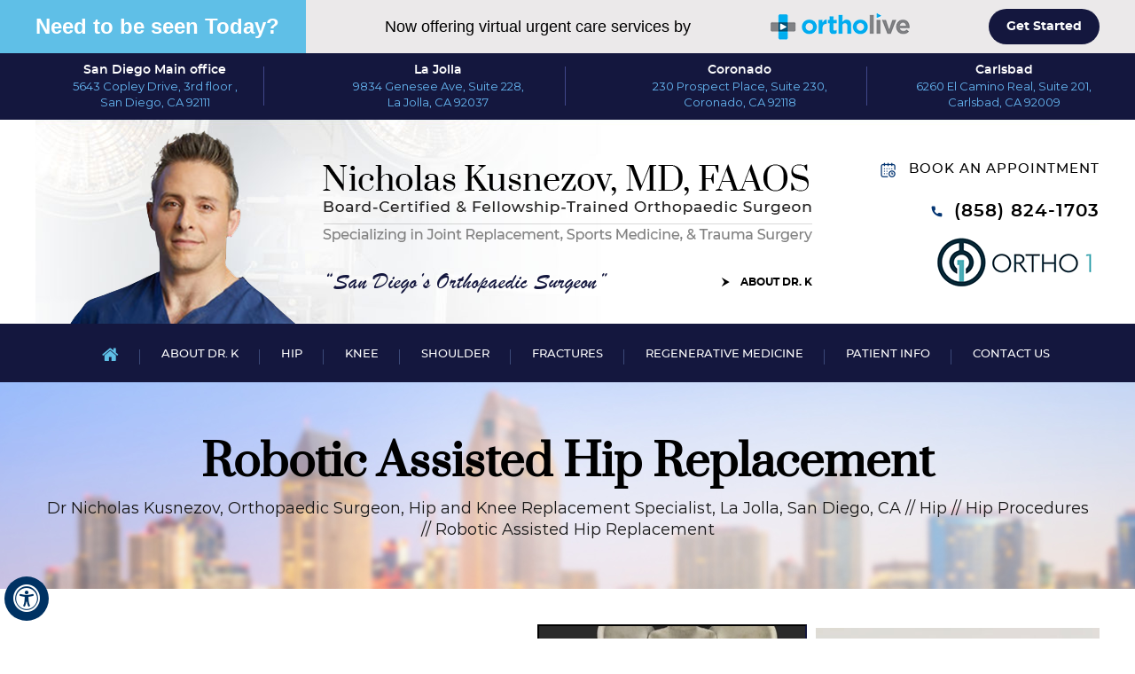

--- FILE ---
content_type: text/html; charset=UTF-8
request_url: https://www.sandiegohipandkneesurgeon.com/robotic-assisted-hip-replacement-orthopaedic-hip-knee-replacement-specialist-la-jolla-san-diego-ca/
body_size: 74258
content:
<!DOCTYPE html>
<html lang="en">

<head>
    <meta charset="utf-8">
    <title>Robotic Assisted Hip Replacement La Jolla | Robotic Hip Surgeon San Diego, Southern California</title>
    <meta name="description" content="Robotic hip surgeon Dr Nicholas Kusnezov in La Jolla, Chula Vista and the Greater San Diego area, Southern California offers robotic-assisted hip replacement.">
    <meta name="keywords" content="dr nicholas kusnezov, robotic assisted hip replacement, robotic hip surgeon">
    <meta property="og:title" content=" Robotic Assisted Hip Replacement  | Dr Nicholas Kusnezov | Orthopaedic Surgeon La Jolla, CA | Total Joint Replacement La Jolla, CA">
    <meta property="og:description" content="Dr Nicholas Kusnezov is an orthopaedic surgeon in La Jolla, CA. He specializes in primary and revision total joint replacement.">
    
    <!--<meta http-equiv="Content-Type" content="text/html; charset=UTF-8">-->
<meta content="SKYPE_TOOLBAR_PARSER_COMPATIBLE" name="SKYPE_TOOLBAR">
<meta name="viewport" content="width=device-width, initial-scale=1, minimum-scale=1, user-scalable=1">
<style>@font-face {font-family: 'fontello';src: url('/fonts/fontello.eot');src: url('/fonts/fontello.eot#iefix') format('embedded-opentype'), url('/fonts/fontello.woff') format('woff'), url('/fonts/fontello.ttf') format('truetype'), url('/fonts/fontello.svg#fontello') format('svg');font-weight: normal;font-style: normal;font-display: swap;}@font-face {font-family: 'montserratsemibold';src: url('/fonts/montserrat-semibold-webfont.eot');src: url('/fonts/montserrat-semibold-webfont.eot?#iefix') format('embedded-opentype'), url('/fonts/montserrat-semibold-webfont.woff2') format('woff2'), url('/fonts/montserrat-semibold-webfont.woff') format('woff'), url('/fonts/montserrat-semibold-webfont.ttf') format('truetype'), url('/fonts/montserrat-semibold-webfont.svg#montserratsemibold') format('svg');font-weight: normal;font-style: normal;font-display: swap;}@font-face {font-family: 'Montserrat';src: url('/fonts/Montserrat-Regular.eot');src: url('/fonts/Montserrat-Regular.eot?#iefix') format('embedded-opentype'),url('/fonts/Montserrat-Regular.woff2') format('woff2'),url('/fonts/Montserrat-Regular.woff') format('woff'),url('/fonts/Montserrat-Regular.ttf') format('truetype'),url('/fonts/Montserrat-Regular.svg#Montserrat-Regular') format('svg');font-weight: normal;font-style: normal;font-display: swap;}@font-face {font-family: 'Brush Script MT';src: url('/fonts/BrushScriptMT.eot');src: url('/fonts/BrushScriptMT.eot?#iefix') format('embedded-opentype'),url('/fonts/BrushScriptMT.woff2') format('woff2'),url('/fonts/BrushScriptMT.woff') format('woff'),url('/fonts/BrushScriptMT.ttf') format('truetype'),url('/fonts/BrushScriptMT.svg#BrushScriptMT') format('svg');font-weight: normal;font-style: italic;font-display: swap;}@font-face {font-family: 'montserratbold';src: url('/fonts/montserrat-bold-webfont.eot');src: url('/fonts/montserrat-bold-webfont.eot?#iefix') format('embedded-opentype'), url('/fonts/montserrat-bold-webfont.woff2') format('woff2'), url('/fonts/montserrat-bold-webfont.woff') format('woff'), url('/fonts/montserrat-bold-webfont.ttf') format('truetype'), url('/fonts/montserrat-bold-webfont.svg#montserratbold') format('svg');font-weight: normal;font-style: normal;font-display: swap;}@font-face {font-family: 'montserratmedium';src: url('/fonts/montserrat-medium-webfont.eot');src: url('/fonts/montserrat-medium-webfont.eot?#iefix') format('embedded-opentype'), url('/fonts/montserrat-medium-webfont.woff2') format('woff2'), url('/fonts/montserrat-medium-webfont.woff') format('woff'), url('/fonts/montserrat-medium-webfont.ttf') format('truetype'), url('/fonts/montserrat-medium-webfont.svg#montserratmedium') format('svg');font-weight: normal;font-style: normal;font-display: swap;}@font-face {font-family: 'Prata';src: url('/fonts/Prata-Regular.eot');src: url('/fonts/Prata-Regular.eot?#iefix') format('embedded-opentype'),url('/fonts/Prata-Regular.woff2') format('woff2'),url('/fonts/Prata-Regular.woff') format('woff'),url('/fonts/Prata-Regular.ttf') format('truetype'),url('/fonts/Prata-Regular.svg#Prata-Regular') format('svg');font-weight: normal;font-style: normal;font-display: swap;}@font-face {font-family: 'montserratlight';src: url('/fonts/montserrat-light-webfont.eot');src: url('/fonts/montserrat-light-webfont.eot?#iefix') format('embedded-opentype'), url('/fonts/montserrat-light-webfont.woff2') format('woff2'), url('/fonts/montserrat-light-webfont.woff') format('woff'), url('/fonts/montserrat-light-webfont.ttf') format('truetype'), url('/fonts/montserrat-light-webfont.svg#montserratlight') format('svg');font-weight: normal;font-style: normal;font-display: swap;}@font-face {font-family: 'archivoregular';src: url('/fonts/archivo-regular-webfont.eot');src: url('/fonts/archivo-regular-webfont.eot?#iefix') format('embedded-opentype'), url('/fonts/archivo-regular-webfont.woff2') format('woff2'), url('/fonts/archivo-regular-webfont.woff') format('woff'), url('/fonts/archivo-regular-webfont.ttf') format('truetype'), url('/fonts/archivo-regular-webfont.svg#archivoregular') format('svg');font-weight: normal;font-style: normal;font-display: swap;}@font-face {font-family: 'Archivo';src: url('/fonts/Archivo-Medium.eot');src: url('/fonts/Archivo-Medium.eot?#iefix') format('embedded-opentype'),url('/fonts/Archivo-Medium.woff2') format('woff2'),url('/fonts/Archivo-Medium.woff') format('woff'),url('/fonts/Archivo-Medium.ttf') format('truetype'),url('/fonts/Archivo-Medium.svg#Archivo-Medium') format('svg');font-weight: 500;font-style: normal;font-display: swap;}@font-face {font-family: 'Montserrat-italic';src: url('/fonts/Montserrat-Italic.eot');src: url('/fonts/Montserrat-Italic.eot?#iefix') format('embedded-opentype'),url('/fonts/Montserrat-Italic.woff2') format('woff2'),url('/fonts/Montserrat-Italic.woff') format('woff'),url('/fonts/Montserrat-Italic.ttf') format('truetype'),url('/fonts/Montserrat-Italic.svg#Montserrat-Italic') format('svg');font-weight: normal;font-style: italic;font-display: swap;}body,h1,h2,h3,h4,h5,h6,p,ol,ul,li {margin: 0px;padding: 0px;}body {overflow-x: hidden;overflow-y: scroll;position: relative;font: normal 14px/20px Verdana, Arial, Helvetica, sans-serif;}ul li {list-style: none;}img {border: 0px;max-width: 100%;vertical-align: middle;}a,a:hover {text-decoration: none;color: inherit;}*,::after,::before {-webkit-box-sizing: border-box;-khtml-box-sizing: border-box;-moz-box-sizing: border-box;-ms-box-sizing: border-box;-o-box-sizing: border-box;box-sizing: border-box;}a:focus {outline: 1px dotted #000;}a:focus-within {outline: 1px dotted #000;}.font-icon::before {content: attr(data-icon);font-family: "fontello";}.hr {padding: 10px 0px;background: url(https://assets.yourpractice.online/2614/hr-b.gif) repeat-x left center;}.tel1,.tel2,.tel3,.tel4,.tel5,.tel6,.tel7,.tel8,.tel9 {display: inline-block;}.clear-float {clear: both;}.nodisplay {display: none;}.fluid-div,.theme-L,.theme-R {width: 100%;height: 100%;}.theme-L,.theme-R {position: absolute;z-index: 1;padding: 0px;margin: 0px;top: 0px;}.theme-L {left: -100%;}.theme-R {right: -100%;}.table-div,.form-table {width: 100%;display: table;table-layout: fixed;}.table-row,.form-row {display: table-row;}.table-cell,.form-cell {display: table-cell;vertical-align: top;}.img-l {float: left;}.img-r {float: right;}.img-c,.textCenter {text-align: center;}.videoBorder,.multiBorder {position: relative;margin: 15px auto;}.videoBorder {width: 90%;padding: 53% 0px 0px 0px;}.videoBorder iframe,.videoBorder embed {position: absolute;margin: 0px;padding: 0px;border: 4px solid #333;width: 100%;height: 100%;top: 0px;left: 0px;z-index: 1;}.multiBorder {width: 100%;}.multiBorder iframe,.multiBorder embed {margin: 0px;padding: 0px;border: 0px;width: 100%;}.playBtn {position: absolute;left: 50%;top: 50%;margin: -64px 0 0 -64px;}.ytLoader {cursor: pointer;border:4px solid #333;}.rslides {width: 100%;height: 100%;position: relative;}.rslides .slider {display: none;width: 100%;height: 100%;position: absolute;left: 0px;top: 0px;-webkit-backface-visibility: hidden;backface-visibility: hidden;}#Banner {position: relative;}.Banner-Tabs {position: absolute;z-index: 9;}.Banner-Tabs li a {display: block;width: 100%;height: 100%;}.Banner-Tabs li span {font: normal 10px/20px Verdana, Arial, Helvetica, sans-serif;color: #000;background: rgba(255, 255, 255, 0.7);position: absolute;z-index: 1;display: none;width: 100%;padding: 0px 3px;left: 0px;bottom: 100%;}.Banner-Tabs li a:hover span,.Banner-Tabs li.Banner_here a span {display: block;}.Banner_auto,.Banner_nav {position: absolute;z-index: 9;display: block;width: 20px;height: 20px;bottom: 5px;text-align: center;}.Banner_auto {left: 30px;}.Banner_auto span,.Banner_nav span {position: absolute;z-index: 1;display: none;background: rgba(255, 255, 255, 0.7);bottom: 100%;font: normal 12px/20px Verdana, Arial, Helvetica, sans-serif;color: #000;padding: 2px 5px 5px 5px;}.Banner_auto span {left: 50%;-webkit-transform: translate(-50%, 0);transform: translate(-50%, 0);}.slidePrev::before,.slideNext::before,.slidePlay::before,.slidePause::before {font-family: 'fontello';}.slidePlay::before {content: '\e815';}.slidePause::before {content: '\e814';}.slidePrev::before {content: '\e80e';}.slideNext::before {content: '\e810';}.Banner_auto:hover span,.Banner_nav:hover span {display: block;}.nbs-flexisel-container {position: relative;max-width: 100%;}.nbs-flexisel-ul {position: relative;width: 99999px;margin: 0px;padding: 0px;text-align: center;overflow: auto;display: none;}.nbs-flexisel-inner {position: relative;overflow: hidden;margin: 0px auto;width: 95%;}.nbs-flexisel-item {float: left;margin: 0px;padding: 0px;cursor: pointer;position: relative;}.nbs-flexisel-item img {cursor: pointer;position: relative;margin: 10px 0px;}.nbs-flexisel-nav-left,.nbs-flexisel-nav-right {position: absolute;z-index: 99;margin: 0px;padding: 0px;top: 0px;height: 100%;width: 20px;cursor: pointer;}.nbs-flexisel-nav-left,.nbs-flexisel-nav-left::before {left: 0px;}.nbs-flexisel-nav-right,.nbs-flexisel-nav-right::before {right: 0px;}.nbs-flexisel-nav-left::before,.nbs-flexisel-nav-right::before {font: normal 20px/30px 'fontello';position: absolute;text-align: center;top: 50%;-webkit-transform: translate(0, -50%);transform: translate(0, -50%);}.nbs-flexisel-nav-left::before {content: '\e80e';}.nbs-flexisel-nav-right::before {content: '\e810';}.nbs-flexisel-nav-left.disabled,.nbs-flexisel-nav-right.disabled {opacity: 0.4;}#Scroller {cursor: pointer;right: 5px;position: fixed;z-index: 9999;width: 42px;height: 42px;text-align: center;bottom: 10px;display: none;opacity: 0.7;}#Scroller:hover {opacity: 1;}#Scroller span {font: normal 12px/20px Verdana, Arial, Helvetica, sans-serif;background: rgba(255, 255, 255, 1);position: absolute;right: 95%;z-index: -1;padding: 0px 15px 0px 10px;top: 50%;-webkit-transform: translate(0, -50%);transform: translate(0, -50%);display: none;}#Scroller:hover span {display: block;}#Scroller a {display: block;width: 100%;height: 100%;position: relative;z-index: 1;}#Scroller a::before {position: absolute;z-index: 9;left: 50%;top: 50%;font-family: 'fontello';-webkit-transform: translate(-50%, -50%);transform: translate(-50%, -50%);font-size: 16px;}#Scroller.scrollUp a::before {content: '\e80f';}#Scroller.scrollDown a::before {content: '\e80d';}#Container,header,nav,section,footer,#Content-Container,#Footer-Container,#Access-Container,#Banner-Container,#Banner-Container-S {width: 100%;margin: 0px;padding: 0px;position: relative;}#Container {overflow: hidden;}#Content,#Sidebar {position: relative;}header.stickyHeader {width: 100%;z-index: 999;position: absolute;}header.stickyHeader {top: 0px;}header.stickyHeader,header.stickyHeader.stickyAnimate {-webkit-transition: all 0.2s ease;transition: all 0.2s ease;}header.stickyHeader.stickyAnimate {position: fixed;}#Main-Menu {display: block;}#Mobile-Menu {display: none;}.menu {font-size: 0px;}.menu li {display: inline-block;vertical-align: top;position: relative;text-align: center;}.menu li a {display: block;}.menu ul {position: absolute;z-index: 999;left: 0px;display: none;}.menu ul ul {left: 100%;top: 0px;}.menu ul li {height: auto;text-align: left;display: block;}.menu li:hover > ul,.menu li:focus > ul {display: block;}.menu li:focus-within > ul {display: block;}.menu li:last-child ul {right: 0px;left: auto;}.menu li:last-child li ul,.menu li:last-child li:last-child ul {right: 100%;}.menu li.menu-home {font-size: 0px;}.menu-home a {width: 100%;height: 100%;}.menu-home a::before {vertical-align: middle;margin: auto;}.toggleMenu {text-align: center;padding: 2px;}.toggleMenu a {display: block;padding: 5px;}.toggleMenu span {display: inline-block;vertical-align: middle;margin: 0px 10px;width: 40px;height: 30px;font-size: 26px;line-height: 30px;}.parentMenu li {position: relative;overflow: hidden;}.parentMenu li a {padding: 10px 5px 10px 10px;display: block;position: relative;z-index: 1;}.parentMenu li ul {display: none;}.parentMenu li ul li a {padding: 10px 5px 10px 20px;}.parentMenu li li ul li a {padding: 10px 5px 10px 40px;}.parentMenu li li li ul li a {padding: 10px 5px 10px 60px;}.parentMenu li li li li ul li a {padding: 10px 5px 10px 80px;}.dropMenu {width: 100%;position: absolute;right: 0px;top: 0px;z-index: 0;display: block;cursor: pointer;}.dropMenu::after {font-family: 'fontello';position: absolute;right: 15px;top: 50%;-webkit-transform: translate(0, -50%);-moz-transform: translate(0, -50%);-ms-transform: translate(0, -50%);-o-transform: translate(0, -50%);transform: translate(0, -50%);}.parentMenu li.parentList > a:first-child,.parentMenu li li.subparentList > a:first-child {display: inline-block;}.parentList > .dropMenu::after,.parentList .subparentList > .dropMenu::after {content: '\e810';}.parentList:hover > .dropMenu::after,.parentList.actMenu > .dropMenu::after,.parentList .subparentList:hover > .dropMenu::after,.parentList .subparentList.actMenu > .dropMenu::after {content: '\e80d';}.Wrapper {z-index: 9999;}.Wrapper.mobileMenu {position: absolute;width: 100%;left: 0px;display: none;background: #14173e;color: #fff;}.Wrapper.slideMenu {position: fixed;width: 90%;top: 0px;display: block;height: 100%;overflow-y: scroll; font-family: 'montserratmedium', sans-serif;}#Container.slideLeft .Wrapper.slideMenu {left: -90%;-webkit-transition: left .90s ease-in-out;-moz-transition: left .90s ease-in-out;-ms-transition: left .90s ease-in-out;-o-transition: left .90s ease-in-out;transition: left .90s ease-in-out;}#Container.slideLeft .Wrapper.slideMenu.showMenu {left: 0px;}#Container.slideRight .Wrapper.slideMenu {right: -90%;-webkit-transition: right .90s ease-in-out;-moz-transition: right .90s ease-in-out;-ms-transition: right .90s ease-in-out;-o-transition: right .90s ease-in-out;transition: right .90s ease-in-out;}#Container.slideRight .Wrapper.slideMenu.showMenu {right: 0px;}#Container.slideLeft {left: 0px;-webkit-transition: left .90s ease-in-out;-moz-transition: left .90s ease-in-out;-ms-transition: left .90s ease-in-out;-o-transition: left .90s ease-in-out;transition: left .90s ease-in-out;}#Container.slideLeft.slideContainer {left: 90%;background: rgba(0, 0, 0, 0.4);}#Container.slideRight {right: 0px;-webkit-transition: right .90s ease-in-out;-moz-transition: right .90s ease-in-out;-ms-transition: right .90s ease-in-out;-o-transition: right .90s ease-in-out;transition: right .90s ease-in-out;}#Container.slideRight.slideContainer {right: 90%;background: rgba(0, 0, 0, 0.4);}.menuClose {position: absolute;z-index: 9;right: 0px;background: rgba(0, 0, 0);width: 70px;}.menuClose a {display: block;padding: 5px 20px 5px 10px;color: #fff;}.menuClose a span::before {font-family: 'fontello';content: '\e816';position: absolute;right: 5px;top: 5px;}.Wrapper .socialIcons,.Wrapper .socialIcons ul,.Wrapper .socialIcons li {margin: 0px;padding: 0px;}.Wrapper .socialIcons li {display: inline-block;vertical-align: top;}.navigation {font-weight: bold;}.navigation a {font-weight: normal;}.textMain a:hover {text-decoration: underline;}.textMain p {padding: 5px 0px 15px 0px;}.textMain ul {padding: 0px 0px 10px 0px;}.textMain ol {padding: 0px 0px 10px 30px;}.textMain ul li,.textMain ol ul li {background: url(https://assets.yourpractice.online/2614/bullet-b.png) no-repeat 10px 15px;padding: 5px 5px 5px 30px;}.textMain ol li {padding: 5px 5px 5px 5px;list-style: decimal;}.textMain ul ul,.textMain ol ol {padding: 0px 5px 5px 20px;}.textMain ul ul li {background: none;padding: 5px;list-style: circle;}.textMain ol ol li {padding: 5px;list-style-type: lower-alpha;}.textMain ol ul li {list-style: none;}.textMain ul ul ul li {list-style: square;}.textMain ol ol ol li {list-style: lower-roman;}.textMain li p {padding: 5px;}.textMain h1 {padding: 10px 0px 10px 0px;}.textMain h1 span,.textMain h2 span {display: block;}.textMain h2,.textMain h3,.textMain h4,.hTag2,.hTag3,.hTag4 {padding: 15px 0px 5px 0px;}.textMain h1 a,.textMain h2 a,.textMain h3 a,.textMain h4 a,.hTag2 a,.hTag3 a,.hTag4 a {text-decoration: none;}.textMainBold,.textMain strong {font-weight: bold;}.textMain p.textMainBold {padding: 15px 0px 5px 0px;}.textMain em {font-style: italic;}.PDFtext {font: normal 12px Verdana, Arial, Helvetica, sans-serif;color: #999;}.mandatory {font: normal 14px Verdana, Arial, Helvetica, sans-serif;color: #F00;}.ypo-showcase {position: absolute;bottom: 10px;left: 10px;}.showcase {padding: 5px;border: 1px solid #003263;}.ypo-l {padding: 10px;background: #fff;text-align: right;}.ypo-r {background: #efefef;padding: 10px;text-align: left;}.ypo-l img,.ypo-r img {border: 1px solid #003263;padding: 2px;}.ypo-l img {margin: 0px 15px 10px 0px;float: left;}.ypo-r img {margin: 0px 0px 10px 15px;float: right;}.textMain .blog-posts ul,.textMain .blog-posts li,.textMain .pagelet-posts ul,.textMain .pagelet-posts li {margin: 0px;padding: 0px;background: none;}.textMain .blog-posts li,.textMain .pagelet-posts li {padding: 15px 0px;border-bottom: 1px solid #ccc;}.textMain .blog-posts li h3 a,.textMain .pagelet-posts li h3 a {text-decoration: none;}.textMain .blog-posts li p,.textMain .pagelet-posts li p {padding: 10px 0px !important;margin: 0px !important;}.textMain .blog-posts li .read-more,.textMain .pagelet-posts li .read-more {display: inline-block;}.textMain .blog-posts li .read-more a,.textMain .pagelet-posts li .read-more a {display: block;padding: 10px 15px;border: 2px solid #333;border-radius: 10px;text-decoration: none;}.mediaList {margin: 0px;padding: 10px 0px;}.textMain .mediaList ul {margin: 0px;padding: 0px;}.textMain .mediaList li {display: inline-block;list-style: none;padding: 0px;margin: 5px 3px;border-radius: 5px;background: none;border: 2px solid #ccc;}.mediaList li a {display: block;padding: 5px 10px 5px 10px;text-decoration: none;}.mediaList li a::before {font-family: 'fontello';margin-right: 10px;}.info a::before {content: '\e80b';}.video a::before {content: '\e808';}.accordion {margin: 10px 0px;}.accordTitle,.textMain .accordTitle {padding: 0px;margin: 2px 0px;letter-spacing: 1px;position: relative;cursor: pointer;border: 2px solid #ccc;}.accordTitle::after,.textMain .accordTitle::after {font-family: 'fontello';position: absolute;right: 10px;top: 50%;-webkit-transform: translate(0, -50%);-moz-transform: translate(0, -50%);-ms-transform: translate(0, -50%);-o-transform: translate(0, -50%);transform: translate(0, -50%);}.accordTitle::after,.textMain .accordTitle::after {content: '\e80b';}.accordTitle.showAccord::after,.textMain .accordTitle.showAccord::after {content: '\e80c';}.accordTitle a,.textMain .accordTitle a {padding: 5px 10px;display: inline-block;text-decoration: none;}.accordContent,.textMain .accordContent {display: none;padding: 10px;border: 2px solid #ccc;}.subList {padding: 10px 0px;}.textMain .subList ul,.textMain .subList li {padding: 0px;margin: 0px;background: none;}.textMain .subList li {color: #fff;display: inline-block;vertical-align: top;padding: 2px;margin: 3px 0px;width: 48%;min-width: 200px;background: none;border: 2px solid #ccc;}.textMain .subList li a {display: block;padding: 5px 15px;text-decoration: none;}.relList {padding: 10px 0px;}.textMain .relList ul,.textMain .relList li {padding: 0px;margin: 0px;background: none;}.textMain .relList li {display: inline-block;vertical-align: top;padding: 2px;margin: 3px 0px;}.textMain .relList li a {display: block;text-decoration: none;}.social-logo li {display: inline-block;vertical-align: top;}.social-logo li span {display: none;}.notImg {width: 100px;height: 100px;border-radius: 50%;font: normal 60px/100px Verdana, Arial, Helvetica, sans-serif;margin: 0px auto;text-align: center;}.notImg::before {font-family: 'fontello';line-height: 100px;content: '\e817';}.textMain .notFound {font: normal 20px/30px Verdana, Arial, Helvetica, sans-serif;text-align: center;padding: 50px 0px;}.textMain .notFound h2 {font: normal 100px/120px Verdana, Arial, Helvetica, sans-serif;}.textMain .notFound h2 span {font: normal 50px/60px Verdana, Arial, Helvetica, sans-serif;}.thankImg {width: 100px;height: 100px;border-radius: 50%;font: normal 60px/100px Verdana, Arial, Helvetica, sans-serif;background: #060;color: #fff;margin: 0px auto;text-align: center;}.dfw-whitemode .thankImg {background: #00e;color: #fff;}.dfw-blackmode .thankImg {background: #fc0;color: #000;}.thankImg::before {font-family: 'fontello';line-height: 100px;content: '\e813';}.textMain .thankYou {font: normal 16px/30px Verdana, Arial, Helvetica, sans-serif;text-align: center;padding: 50px 0px;}.textMain .thankYou h2 {font: normal 60px/100px Verdana, Arial, Helvetica, sans-serif;}.textMain .thankYou h2 span {font: normal 60px/100px Verdana, Arial, Helvetica, sans-serif;display: inline-block;color: #060;}.pdf-icon::before {font-family: 'fontello';}.pdf-icon::before {content: '\f1c1';color: red;font-size: 20px;margin-right: 10px;}.adobe {background: url(https://assets.yourpractice.online/2614/adobe.png) no-repeat 10px 10px #f8f8f8;border: 1px solid #d7d7d7;max-width: 450px;position: relative;font: 400 11px/14px Verdana, Arial, Helvetica, sans-serif;padding: 5px 10px 10px 50px;z-index: 99;margin: 30px 0px 10px 0px;}.adobe span {font-weight: 600;display: block;}.textMain .adobeMore {background: #e11c23;display: inline-block;vertical-align: top;text-transform: uppercase;font: 600 11px/14px Verdana, Arial, Helvetica, sans-serif;}.textMain .adobeMore a {padding: 10px 20px;display: block;text-decoration: none;color: #fff;}.textMain .adobeMore a:hover {color: #fff;}.adobeRec {background: #e11c23;color: #fff;position: absolute;top: -26px;padding: 5px 15px 5px 25px;left: -10px;}.adobeRec::before {content: '';z-index: 2;position: absolute;bottom: -20px;left: 0px;border-top: 10px solid #e11c23;border-left: 10px solid transparent;border-bottom: 10px solid transparent;}.dfwOff,.dfwOn {display: none;}.dfwActive.dfwOff,.dfwActive.dfwOn {display: block;}.dfwOff {position: fixed;z-index: 99999;left: 5px;bottom: 20px;width: 50px;height: 50px;}.dfwOff li {position: absolute;}.dfwOff.adaHide {left: -40px;}.adaOn {width: 100%;height: 100%;z-index: 1;}.adaOn span {width: 100%;height: 100%;display: block;font-family: 'fontello';font-size: 30px;}.adaOn span::before {position: absolute;top: 50%;left: 50%;-webkit-transform: translate(-50%, -50%);transform: translate(-50%, -50%);}.adaClose {font: bold 11px/24px Verdana, Arial, Helvetica, sans-serif;color: #fff;left: 50%;top: 50%;-webkit-transform: translate(-50%, -50%);transform: translate(-50%, -50%);}.adaClose a {border-radius: 5px;display: block;padding: 0px 8px;background: #003263;}.dfwOff:hover .adaClose,.dfwOff:focus .adaClose {left: 85%;-webkit-transform: translate(0, -50%);transform: translate(0, -50%);}.dfwOff:focus-within .adaClose {left: 85%;-webkit-transform: translate(0, -50%);transform: translate(0, -50%);}.dfwClose {position: absolute;font: bold 11px/24px Verdana, Arial, Helvetica, sans-serif;left: 50%;top: 0px;z-index: -1;}.dfwClose a {border-radius: 0px 5px 5px 0px;display: block;padding: 0px 8px;background: #fff;border: 1px solid #000;color: #000;}.dfw-whitemode .dfwClose a {background: #000;border: 1px solid #000;color: #fff;}.dfw-blackmode .dfwClose a {background: #fff;border: 1px solid #fff;color: #000;}.dfw-greymode .dfwClose a {background: #ccc;border: 1px solid #000;color: #000;}.dfwOn.dfwActive.dfwHide .dfwClose {visibility: visible;left: 70%;}.dfwOn.dfwActive.dfwHide .dfwClose a {padding: 0px 30px 0px 8px;}.dfwOn.dfwActive.dfwHide .dfwClose a::before {position: absolute;z-index: 1;content: '\f29a';left: calc(100% - 24px);top: 50%;-webkit-transform: translate(0, -50%);transform: translate(0, -50%);font: 400 20px/24px 'fontello';}.dfwOn:hover .dfwClose,.dfwOn:focus .dfwClose,.dfwOn.dfwActive.dfwHide:hover .dfwClose,.dfwOn.dfwActive.dfwHide:focus .dfwClose {left: 100%;}.dfwOn:focus-within .dfwClose,.dfwOn.dfwActive.dfwHide:focus-within .dfwClose {left: 100%;}.dfwOn {position: fixed;left: 0px;top: 50%;-webkit-transform: translate(0, -50%);transform: translate(0, -50%);font: normal 12px/20px Verdana, Arial, Helvetica, sans-serif;z-index: 9999;width: 200px;background: #fff;border: 1px solid #000;color: #000;}.dfwOn.dfwHide {left: -200px;}.dfwOn li {border-bottom: 1px dotted #ccc;}.dfwOn li:last-child {border-bottom: none;}.dfwOn li a {padding: 10px 15px;display: block;}.dfwOn li a::before {margin-right: 10px;}.dfw-whitemode .dfwOn {background: #fff;border: 1px solid #000;color: #000;}.dfw-blackmode .dfwOn {background: #000;border: 1px solid #fff;color: #fff;}.dfwOff,.dfwOff.adaHide,.adaClose,.dfwOff:hover .adaClose,.dfwOff:focus .adaClose,.dfwClose,.dfwOn:hover .dfwClose,.dfwOn:focus .dfwClose,.dfwOn.dfwActive.dfwHide:hover .dfwClose,.dfwOn.dfwActive.dfwHide:focus .dfwClose,.dfwOn,.dfwOn.dfwHide {-webkit-transition: all 0.5s ease-in-out;transition: all 0.5s ease-in-out;}.dfwOff:focus-within .adaClose,.dfwOn:focus-within .dfwClose,.dfwOn.dfwActive.dfwHide:focus-within .dfwClose {-webkit-transition: all 0.5s ease-in-out;transition: all 0.5s ease-in-out;}.dfwHead {font: bold 14px/20px Verdana, Arial, Helvetica, sans-serif;padding: 15px;position: relative;z-index: 1;background: #fff;}.dfw-whitemode .dfwHead,.dfw-whitemode .dfwHide {background: #fff;color: #000;}.dfw-blackmode .dfwHead,.dfw-blackmode .dfwHide {background: #000;color: #fff;}.dfw-greymode #Container {-webkit-filter: grayscale(100%);filter: grayscale(100%);}.dfw-invertmode #Container {-webkit-filter: invert(100%);filter: invert(100%);}.dfw-whitemode .dfwHide a {border: 2px solid #000;}.dfw-blackmode .dfwHide a {border: 2px solid #fff;}.dfwHide .dfwHide {right: -10px;}.dfwHide .dfwHide a {padding-left: 20px;}.dfwHide.dfwOn:hover .dfwHide,.dfwHide.dfwOn:focus .dfwHide {right: -65px;}.dfwHide.dfwOn:focus-within .dfwHide {right: -65px;}.dfwHide.dfwOn:hover .dfwHide a,.dfwHide.dfwOn:focus .dfwHide a {padding-left: 50px;}.dfwHide.dfwOn:focus-within .dfwHide a {padding-left: 50px;}.dfw-skip {overflow: hidden;vertical-align: top;right: 5px;top: 0px;position: absolute;font: normal 12px/20px Verdana, Arial, Helvetica, sans-serif;display: none;z-index: 99;padding: 2px;}#skip-header.dfw-skip {top: 0px;}#skip-sidebar.dfw-skip {right: 0px;}.dfw-skip a {display: block;padding: 0px 5px;}.dfw-whitemode #Container,.dfw-whitemode #Container:not(a) {color: #000;}.dfw-whitemode #Container a,.dfw-whitemode #Container * a,.dfw-whitemode #Container a:hover,.dfw-whitemode #Container * a:hover,.dfw-whitemode #dfw-WhiteMode.dfw-active a {color: #00e;}.dfw-blackmode #Container,.dfw-blackmode #Container:not(a) {color: #fff;}.dfw-blackmode #Container a,.dfw-blackmode #Container * a,.dfw-blackmode #Container a:hover,.dfw-blackmode #Container * a:hover,.dfw-blackmode #dfw-BlackMode.dfw-active a {color: #fc0;}.dfw-greymode #Container,.dfw-greymode #Container:not(a) {color: #333;}.dfw-greymode #Container a,.dfw-greymode #Container * a,.dfw-greymode #Container a:hover,.dfw-greymode #Container * a:hover,.dfw-greymode #dfw-GreyMode.dfw-active a {color: #000;}.accessible_on .theme-L,.accessible_on .theme-R,.accessible_on #Container::after,.accessible_on #Container::before,.accessible_on .menu li.menu-home a::before {display: none;}.accessible_on .social-logo li span,.accessible_on #Content,.accessible_on #Sidebar,.accessible_on .dfw-skip {display: block;}.dfw-whitemode,.dfw-whitemode .dfw-skip {background: #fff;}.dfw-blackmode,.dfw-blackmode .dfw-skip {background: #000;}.dfw-greymode .dfw-skip,.dfw-greymode #dfw-GreyMode.dfw-active a,.dfw-greymode .menu ul,.dfw-greymode .Wrapper {background: #ccc;}.dfw-whitemode .menu ul,.dfw-whitemode .Wrapper {background: #eee;}.dfw-blackmode .menu ul,.dfw-blackmode .Wrapper,.dfw-blackmode .textMain .useFul li span,.dfw-greymode .notImg,.dfw-greymode .thankImg {background: #333;}.dfw-whitemode .notImg,.dfw-whitemode .thankImg {background: #00e;}.dfw-blackmode .notImg,.dfw-blackmode .thankImg {background: #fc0;}.accessible_on .textMain,.accessible_on .textMain h1,.accessible_on .textMain h1 span,.accessible_on .textMain h2,.accessible_on .textMain h2 span,.accessible_on .textMain h3,.accessible_on .textMain h3 span,.accessible_on .textMain h4,.accessible_on .textMain h4 span,.accessible_on .navigation,.accessible_on .PDFtext,.accessible_on .notFound {color: inherit !important;}.accessible_on .parentMenu li,.accessible_on .textMain .relList li,.accessible_on .textMain .subList li,.accessible_on .ypo-l,.accessible_on .ypo-r,.accessible_on .textMain ul ul li,.accessible_on .menu-home a,.accessible_on .textMain .mediaList li,.accessible_on .menu li li,.accessible_on .textMain .useFul li {background: none !important;}.dfw-whitemode .dfw-skip,.dfw-whitemode .showcase,.dfw-whitemode .ypo-l img,.dfw-whitemode .ypo-r img {border: 1px solid #000;}.dfw-blackmode .dfw-skip,.dfw-blackmode .showcase,.dfw-blackmode .ypo-l img,.dfw-blackmode .ypo-r img {border: 1px solid #fff;}.dfw-greymode .dfw-skip,.dfw-greymode .showcase,.dfw-greymode .ypo-l img,.dfw-greymode .ypo-r img {border: 1px solid #333;}.dfw-whitemode .textMain .mediaList li,.dfw-whitemode .textMain .relList li,.dfw-whitemode .textMain .subList li {border: 2px solid #000;}.dfw-blackmode .textMain .mediaList li,.dfw-blackmode .textMain .relList li,.dfw-blackmode .textMain .subList li,.dfw-blackmode .cookie-main li.cookie-button a {border: 2px solid #fff;}.dfw-greymode .textMain .mediaList li,.dfw-greymode .textMain .relList li,.dfw-greymode .textMain .subList li,.dfw-greymode .cookie-main li.cookie-button a {border: 2px solid #333;}.dfw-whitemode .videoBorder iframe {border: 4px solid #000;}.dfw-blackmode .videoBorder iframe {border: 4px solid #fff;}.dfw-greymode .videoBorder iframe {border: 4px solid #333;}.dfw-whitemode .ypo-l,.dfw-whitemode .ypo-r,.dfw-whitemode .accordContent,.dfw-whitemode .textMain .accordContent {border-bottom: 1px dashed #000;}.dfw-blackmode .ypo-l,.dfw-blackmode .ypo-r,.dfw-blackmode .accordContent,.dfw-blackmode .textMain .accordContent {border-bottom: 1px dashed #fff;}.dfw-greymode .ypo-l,.dfw-greymode .ypo-r,.dfw-greymode .accordContent,.dfw-greymode .textMain .accordContent {border-bottom: 1px dashed #333;}.accessible_on .social-logo,.accessible_on .social-logo li,.accessible_on .menu li.menu-home {width: auto;}.accessible_on .social-logo li {height: auto;}.accessible_on .social-logo li a {padding: 5px 10px;}.accessible_on a:focus {outline: 2px solid #F00;}.accessible_on a:focus-within {outline: 2px solid #F00;}.dfw-whitemode .hr,.dfw-greymode .hr {background: url(https://assets.yourpractice.online/2614/hr-b.gif) repeat-x left center;}.dfw-blackmode .hr {background: url(https://assets.yourpractice.online/2614/hr-w.gif) repeat-x left center;}.dfw-whitemode .ypo-logo img {-webkit-filter: invert(100%);filter: invert(100%);}.dfw-blackmode .ypo-logo img {-webkit-filter: invert(0);filter: invert(0);}.dfw-whitemode .textMain ul li {background: url(https://assets.yourpractice.online/2614/bullet-b.gif) no-repeat 15px 15px;}.dfw-blackmode .textMain ul li {background: url(https://assets.yourpractice.online/2614/bullet-w.gif) no-repeat 15px 15px;}.dfw-whitemode #Container.slideRight.slideContainer,.dfw-whitemode #Container.slideLeft.slideContainer {background: rgba(0, 0, 0, 0.4);}.dfw-blackmode #Container.slideRight.slideContainer,.dfw-blackmode #Container.slideLeft.slideContainer {background: rgba(255, 255, 255, 0.4);}.dfw-greymode #Container.slideRight.slideContainer,.dfw-greymode #Container.slideLeft.slideContainer {background: rgba(204, 204, 204, 0.4);}.accessible_on .accordTitle,.accessible_on .textMain .accordTitle {border: none;padding: 10px 0px;margin: 0px;}.accessible_on .accordContent,.accessible_on .textMain .accordContent {border: none;display: block;padding: 0px;margin: 0px;}.dfw-blackmode .gdpCookie {background: rgba(0, 0, 0, 0.8);color: #fff;border: 1px solid #fff;}.dfw-greymode .gdpCookie {background: rgba(204, 204, 204, 0.8);color: #333;border: 1px solid #333;}.textMain #load-ypo-cc-manager {background: #ccc;padding: 8px 15px;border-radius: 10px;margin-top: 30px;color: #000;}.lft-btn {float: right;background: #5fbfe6;color: #000;width: 120px;border-radius: 40px;font: 400 14px/20px 'montserratbold', sans-serif;padding: 0 !important;text-align: center;}.lft-btn:hover{color: #fff;}.lft-btn a:hover{color: #fff !important;text-decoration: none;}.lft-btn a{padding: 10px 14px;display: inline-block;}@media screen and (max-width: 640px) {.dfwOn li.table-cell {text-align: center;padding: 5px 0px;}.accessible_on .dfw-skip {display: none;}}@media screen and (max-width: 480px) {#Scroller {display: none;}}.dfw-whitemode #adaClose {background-color: #fff !important}.dfw-blackmode #adaClose {background-color: #000 !important}.dfw-blackmode.accessible_on #Container .gdpCookie {background: rgba(0, 0, 0, .8) !important;color: #fff;border: 1px solid #fff}.accessible_on .abt-k .header {font: 400 26px/35px 'Prata', sans-serif}.accessible_on .highlight-txt {text-decoration: none}.accessible_on .maps-wrapper div img,.accessible_on .maps-wrapper,.accessible_on .topic-img img,.accessible_on .landingSpl li img {display: none}.accessible_on .landingSpl li p {top: 88px;}.accessible_on .landingSpl li span {top: 270px !important;width: auto;}.dfw-blackmode .dfwClose a {color: #000000 !important;}.accessible_on #Sidebar .specality-s span {font: 400 15px/25px 'montserratmedium', sans-serif}.accessible_on #Content-Main #Sidebar .abt-k {background: url("https://assets.yourpractice.online/2614/abt-k-s.jpg") no-repeat 0px 0px !important}.accessible_on .map {margin-top: 0}.accessible_on .topic-txt.topic-txt {text-align: left}.accessible_on .smo {width: auto}.accessible_on #Surgery li {min-height: auto;padding: 10px}.accessible_on #Surgery {height: auto}.accessible_on #Surgery li,.accessible_on .testimonials-list li a,.accessible_on .doc-list li a,.accessible_on .landingSpl li span {border: 1px solid #ccc}.accessible_on .loc-appoint {left: 0;border: 1px solid #ccc}.accessible_on .map li {float: left;margin: 0 29px}.dfw-greymode.accessible_on #Container .gdpCookie {background: rgba(204, 204, 204, .8) !important;color: #333;border: 1px solid #333}.dfw-whitemode.accessible_on #Container .gdpCookie {background: rgba(255, 255, 255, .8) !important;border-radius: 50px !important}.gdpCookie {left: 50% !important}.dfw-blackmode .gdpCookie a {color: #fc0}.dfw-whitemode .gdpCookie a {color: #00e}.accessible_on #Container .gdpCookie {position: fixed;z-index: 9999999;bottom: 0 !important;width: 80% !important;left: 50% !important;-webkit-transform: translate(-50%, 0) !important;-moz-transform: translate(-50%, 0) !important;-ms-transform: translate(-50%, 0) !important;-o-transform: translate(-50%, 0) !important;transform: translate(-50%, 0) !important;font-family: Arial, sans-serif !important;font-size: 90% !important;-webkit-text-size-adjust: 100% !important;-moz-text-size-adjust: 100%;-ms-text-size-adjust: 100%;-o-text-size-adjust: 100%;-webkit-box-shadow: 0px 0px 10px 1px rgba(51, 51, 51, .5);-moz-box-shadow: 0px 0px 10px 1px rgba(51, 51, 51, .5);-ms-box-shadow: 0px 0px 10px 1px rgba(51, 51, 51, .5);-o-box-shadow: 0px 0px 10px 1px rgba(51, 51, 51, .5);box-shadow: 0px 0px 10px 1px rgba(51, 51, 51, .5) !important;border-radius: 50px !important}.accessible_on #Container * {transform: none !important;transition: none !important;box-shadow: none !important;text-shadow: none !important;background: 0 0 !important;border-radius: 0 !important;animation: none !important}.dfw-whitemode #Container :not(a) {color: #000 !important}.dfw-blackmode #Container :not(a) {color: #fff !important}.dfw-whitemode #Container :after,.dfw-blackmode #Container :after,.dfw-whitemode #Container :before,.dfw-blackmode #Container :before {display: none !important}.dfw-whitemode #Container a,.dfw-whitemode #Container a * {color: #00e !important;text-decoration: none !important}.dfw-blackmode #Container a,.dfw-blackmode #Container a * {color: #fc0 !important;text-decoration: none !important}.dfw-whitemode #Container #Main-Menu ul li ul *,.dfw-whitemode #Container #Main-Menu ul li ul,.dfw-whitemode #Container .parentMenu {background: #eee !important}.dfw-blackmode #Container #Main-Menu ul li ul *,.dfw-blackmode #Container #Main-Menu ul li ul,.dfw-blackmode #Container .parentMenu {background: #333 !important}.accessible_on .parentMenu li a {margin: 2px}.accessible_on:not(.dfw-greymode) .subMenu li {margin: 2px 0}.dfw-greymode .subMenu li {padding: 2px;margin: 0}.accessible_on .dfw-skip a {font-size: 12px;text-transform: none}.accessible_on .dfw-skip {z-index: 999;display: block;border: 1px solid !important}.accessible_on .dfw-skip {background: #fff !important}.dfw-blackmode .dfw-skip {background: #000 !important}.dfw-whitemode #Container * {border-color: #000 !important}.dfw-blackmode * {border-color: #fff !important}.accessible_on #Sidebar,.accessible_on .fixedsidebar {padding: 5px;border: 1px solid;margin: 0 !important;width: 310px;text-align: center}.accessible_on #Sidebar,.accessible_on .fixedsidebar {clear: both}.accessible_on #Sidebar .dfw-skip {margin-right: -100px}.accessible_on .accordContent,.accessible_on .accordTitle {display: block !important;border: 1px solid !important}.accessible_on #Content {width: auto}.accessible_on.dfw-blackmode #gdpCookie {background: #000000d6 !important}.accessible_on .dfw-whitemode {background: #ccc !important}.accessible_on:not(.dfw-greymode) #gdpCookie {left: 0;right: 0;margin: 0 auto;text-align: center}.menu li.menu-home a span {display: none !important}.accessible_on li.menu-home a span {display: block !important;font-size: 16px}.accessible_on:not(.dfw-greymode) .menu * {border: none !important}.accessible_on .contactTable {display: block;border: 0;box-shadow: none !important}.accessible_on .contact-address {border: 1px solid;margin: 10px auto;display: block}.accessible_on .social-logo {width: auto}.accessible_on.home #Header-Container,.accessible_on #credibility-sec {position: relative !important}.accessible_on .abc {width: auto !important;float: none !important;height: auto;padding: 5px !important;clear: both !important;text-align: center}.accessible_on .abc {float: none;display: inline-block;vertical-align: top;margin: 5px}.accessible_on .abc {height: auto !important}.accessible_on .abc {width: auto !important}.accessible_on .abc {min-height: 10px !important;margin: 10px 0}.accessible_on .Banner-Tabs,.accessible_on .contactTable .contact-map,.accessible_on #Sidebar * br,.accessible_on .abc {display: none}.accessible_on #Sidebar ul,.accessible_on #Credibility ul,.accessible_on .tabs,.accessible_on #qlinks ul,.accessible_on .abc ul {text-align: center;float: none !important}.accessible_on #Sidebar ul li,.accessible_on #Credibility ul li,.accessible_on .tabs li,.accessible_on #qlinks ul li,.accessible_on .abc ul li {display: inline-block !important;width: auto !important;border: 1px solid !important;height: auto;margin: 5px !important;min-height: 10px !important;float: none !important;vertical-align: top;min-width: 150px;padding: 0;background: 0 0}.accessible_on #Sidebar ul li a,.accessible_on #Credibility ul li a,.accessible_on .tabs li a,.accessible_on #qlinks ul li a,.accessible_on .abc ul li a {display: inline-block;padding: 10px !important;min-width: 250px;border: 0 !important;min-height: 10px !important;float: none !important;vertical-align: top;width: 280px;height: auto;background: 0 0}#Accessibility .dfwOn.dfwActive.dfwHide .dfwClose a:before,#Accessibility .dfwOn.dfwActive.dfwHide .dfwClose a:before,.accessible_on:not(.dfw-greymode) .parentList > .dropMenu:after,.accessible_on:not(.dfw-greymode) .parentList .subparentList > .dropMenu:after,.accessible_on #Container * .font-icon:before {display: inline-block !important}.accessible_on #Container .menu-home a .font-icon:before,.accessible_on #Container .menu-home a:before,.accessible_on #Container .social-logo ul li a:before {display: none !important}.accessible_on .logo img {filter: grayscale(100%) contrast(50%)}.accessible_on #Credibility li img {filter: invert(25%)}.accessible_on .ypo-logo {filter: invert(1%) !important}.accessible_on.dfw-greymode .ypo-logo {filter: invert(1) !important}.dfwOn.dfwHide {left: -203px !important}.dfwOn.dfwActive.dfwHide .dfwClose {left: 83%}.dfw-whitemode #Accessibility li {color: #00e}.dfw-blackmode #Accessibility li {color: #fc0}.accessible_on footer .social-logo a span {display: block !important}.accessible_on footer .social-logo ul li {width: auto}.dfw-greymode #Container * {color: #000 !important}.dfw-greymode footer .social-logo ul li a {background: 0 0;color: #fff}.dfw-greymode .dfw-skip a {color: #000}.dfw-greymode #Main-Menu .menu > li:hover {background: 0 0 !important;color: #000 !important;border-color: #fff}.dfw-greymode #Main-Menu ul.subMenu * {background: #ccc !important;color: #000 !important}.dfw-greymode .navigation a,.dfw-greymode .navigation {color: #000}.accessible_on:not(.dfw-greymode) .abc {border: 1px solid !important;margin: 5px}.accessible_on .map:before,.accessible_on .map:after,.accessible_on .map li:after {display: none}.accessible_on #Footer-Container {margin-top: 0}.accessible_on .cedibility {padding-top: 20px}.accessible_on .readmore a,.accessible_on .readmore a:hover {background: 0 0;color: inherit !important;border: 1px solid}.accessible_on.dfw-blackmode .textMain .testimonials a,.accessible_on.dfw-blackmode .readmore a,.accessible_on.dfw-blackmode .readmore a:hover {color: #fff}.accessible_on.dfw-blackmode ul.flexisel2 {color: #fff}.dfw-blackmode * {color: #fff}.dfw-blackmode * a {color: #fc0 !important}.accessible_on .menu li.menu-home {font-size: 13px}.accessible_on .read-spcl {display: none}.accessible_on footer .social-logo a span {font-size: 16px;border: 1px solid;padding: 5px}.accessible_on .twitter img {display: none}.accessible_on .resources-s {background: 0 0}.accessible_on .resources-s-list li span {display: none}.accessible_on .about {position: static;font: 400 14px/40px 'montserratbold', sans-serif;margin: 20px auto 0px auto;border: 1px solid}.accessible_on .abt-k {min-height: auto;margin-bottom: 0;padding-bottom: 20px;background: 0 0}.accessible_on #Content-Main #Sidebar .abt-k {background: 0 0 !important}.accessible_on .landingSpl li {height: 320px;}#Ortholive-Container,#Map-Container,#Address-Container,#Header-Container,#Navigation,#Footer-Container,#Philosophy-Container,#Speciality-Container,#Doctor-Container,#Testimonials-Container,#Surgery-Container,#Resource-Container,#News-Container,.maps-wrapper, #Faaos-Container {width: 100%;margin: 0;padding: 0;position: relative}#Accessibility,#Header,#Banner,#Content-Main,#Footer,#Main-Menu,#Mobile-Menu,#Service,#Credibility,#Ortholive,#Address,.navigation,#Map,#Footer,#Philosophy,#News,#Speciality,#Doctor,#Testimonials,#Surgery,#Resource,.cedibility, #Faaos {max-width: 1200px;min-width: 300px;margin: 0 auto;padding: 0;position: relative}.img-l {margin: 0 15px 10px 0}.img-r {margin: 0 0 10px 15px}.img-c {margin: 10px}#Container ::selection {background: #ccc;color: #000}.adaOn span {background: #003263;color: #fff;border-radius: 50%}#Scroller a {background: #fff;border: 2px solid #000;color: #000;border-radius: 50%}#Address-Container {background: #14173e;min-height: 75px}#Address {min-height: 75px;color: #fff;padding-top: 10px;text-align: center;}#Address li {display: inline-block;vertical-align: top;color: #66b7f2;position: relative;padding-left: 4%;font: normal 13px/18px 'Montserrat', sans-serif;width: 28%}#Address li:after {position: absolute;width: 1px;height: 80%;content: "";background: #41478a;top: 10%;right: 0}#Address li:last-child:after {display: none}#Address li:first-child {padding-left: 5px}#Address li:last-child,#Address li:first-child {width: 21%}#Address li span {display: block;color: #fff;font: normal 14px/18px 'montserratsemibold', sans-serif}#Header {min-height: 229px;background: url("https://assets.yourpractice.online/2614/header-bg-n.jpg") no-repeat 0px -1px;}#Header .theme-L { background: #fff;}.headshot {padding-top: 8px;width: 27%;position: relative;right: 0px; top:4px;left: 3%;}.logo {padding: 50px 0 0;display: block;width: 63%;float: left}.about-doc {padding-top: 28px}.about-doc h2 {font: italic 26px/32px 'Brush Script MT', sans-serif;color: #14173e;float: left}.about-doc p {vertical-align: top}.about-doc p:last-child {float: right;font: normal 12px/32px 'montserratbold', sans-serif;background: url("https://assets.yourpractice.online/2614/arrow.png") no-repeat 0px center;padding-left: 22px;text-transform: uppercase}.appoint {float: right;text-align: right;width: 247px;padding-top: 46px;color: #000}.tel-appoint {font: normal 15px/20px 'montserratmedium', sans-serif;text-transform: uppercase;background: url("https://assets.yourpractice.online/2614/calender-icon.png") no-repeat left center;padding-left: 0;letter-spacing: 1px}.call-appoint {background: url("https://assets.yourpractice.online/2614/phone-icon.png") no-repeat 15px center;font: normal 20px/25px 'montserratsemibold', sans-serif;margin: 25px auto 15px auto;width: 205px;float: right;letter-spacing: 1px}#Menu-Container {background: #14173e;padding: 10px 0}.menu {text-align: center}.menu li {font: normal 13px/20px 'montserratmedium', sans-serif;height: 46px;text-transform: uppercase;padding: 0 2%}.menu li:after {position: absolute;width: 1px;height: 17px;content: "";background: #3b4978;top: 19px;right: 0}.menu li:hover {background: #5fbfe6}.menu li:last-child {padding-right: 5px}.menu li:last-child:after {display: none}.menu li a {padding: 15px 0;color: #fff}.menu ul li {background: #14173e}.menu ul li:hover {background: #5fbfe6}.menu ul li a {padding: 10px 15px}.menu ul {top: 46px}.menu ul li:after {display: none}.menu li.menu-home {width: auto}.menu li.menu-home a {color: #5fbfe6}.menu li.menu-home:hover a {color: #fff}.menu-home a:before {font-size: 20px}.menu-about .subMenu {width: 272px}.menu-patient .subMenu {width: 321px}.menu-contact .subMenu {width: 205px}.menu-patient ul {left: auto;right: 0}.menu-patient li {display: inline-block !important;width: 50%;vertical-align: top}.menu-patient .subMenu {width: 700px;font-size: 0px;text-align: left}.toggleMenu {font: bold 16px/30px Verdana, Arial, Helvetica, sans-serif}.toggleMenu a {color: #fff}.Wrapper {font: normal 14px/20px Verdana, Arial, Helvetica, sans-serif}#Banner-Container #Banner {height: 550px}.Banner-Tabs li span {display: none !important}.Banner_auto.autoPlay.slidePause,.Banner_nav.slidePrev,.Banner_nav.slideNext {display: none}#Banner-Container .banner1 {background: url(https://assets.yourpractice.online/2614/banner1-bg.jpg) no-repeat center top}#Banner-Container .banner1 .theme-L {background: url(https://assets.yourpractice.online/2614/banner1-l.jpg) no-repeat right top}#Banner-Container .banner1 .theme-R {background: url(https://assets.yourpractice.online/2614/banner1-r.jpg) no-repeat left top}#Banner-Container .banner2 {background: url(https://assets.yourpractice.online/2614/banner2-bg.jpg) no-repeat center top}#Banner-Container .banner2 .theme-L {background: url(https://assets.yourpractice.online/2614/banner2-l.jpg) no-repeat right top}#Banner-Container .banner2 .theme-R {background: url(https://assets.yourpractice.online/2614/banner2-r.jpg) no-repeat left top}#Banner-Container .banner3 {background: url(https://assets.yourpractice.online/2614/banner3-bg.jpg) no-repeat center top}#Banner-Container .banner3 .theme-L {background: url(https://assets.yourpractice.online/2614/banner3-l.jpg) no-repeat right top}#Banner-Container .banner3 .theme-R {background: url(https://assets.yourpractice.online/2614/banner3-r.jpg) no-repeat left top}#Banner-Container .banner4 {background: url(https://assets.yourpractice.online/2614/banner4-bg.jpg) no-repeat center top}#Banner-Container .banner4 .theme-L {background: url(https://assets.yourpractice.online/2614/banner4-l.jpg) no-repeat right top}#Banner-Container .banner4 .theme-R {background: url(https://assets.yourpractice.online/2614/banner4-r.jpg) no-repeat left top}#Banner-Container .banner5 {background: url(https://assets.yourpractice.online/2614/banner5-bg.jpg) no-repeat center top}#Banner-Container .banner5 .theme-L {background: url(https://assets.yourpractice.online/2614/banner5-l.jpg) no-repeat right top}#Banner-Container .banner5 .theme-R {background: url(https://assets.yourpractice.online/2614/banner5-r.jpg) no-repeat left top}#Banner-Container .banner6 {background: url(https://assets.yourpractice.online/2614/banner6-bg.jpg) no-repeat center top}#Banner-Container .banner6 .theme-L {background: url(https://assets.yourpractice.online/2614/banner6-l.jpg) no-repeat right top}#Banner-Container .banner6 .theme-R {background: url(https://assets.yourpractice.online/2614/banner6-r.jpg) no-repeat left top}#Banner-Container-S #Banner {height: 400px}#Banner-Container-S .banner1 {background: url(https://assets.yourpractice.online/2614/banner1-s-bg.jpg) no-repeat center top}#Banner-Container-S .banner1 .theme-L {background: url(https://assets.yourpractice.online/2614/banner1-sl-bg.jpg) no-repeat right top}#Banner-Container-S .banner1 .theme-R {background: url(https://assets.yourpractice.online/2614/banner1-sr-bg.jpg) no-repeat left top}#Banner-Container-S .banner2 {background: url(https://assets.yourpractice.online/2614/banner2-s-bg.jpg) no-repeat center top}#Banner-Container-S .banner2 .theme-L {background: url(https://assets.yourpractice.online/2614/banner2-sl-bg.jpg) no-repeat right top}#Banner-Container-S .banner2 .theme-R {background: url(https://assets.yourpractice.online/2614/banner2-sr-bg.jpg) no-repeat left top}.banner-content {position: absolute;right: 10px;top: 218px;padding: 15px;text-align: right}.banner-head {font: normal 60px/70px "montserratbold", sans-serif;color: #14173e;text-shadow: 1px 1px 1px #fff}.banner-head span {display: block;font: normal 36px/45px "montserratlight", sans-serif;color: #000}.Banner-Tabs {bottom: 5px;right: 5px}.Banner-Tabs li {display: inline-block;position: relative;background: #003263;width: 20px;height: 5px}.Banner-Tabs li.Banner_here {background: #fff}.Banner_nav.slidePrev {left: 5px}.Banner_nav.slideNext {left: 55px}.Banner_nav.slidePrev span {left: 0}.Banner_nav.slideNext span {right: 0}.banner-more {width: 130px;border-radius: 40px;font: 400 14px/40px 'montserratbold', sans-serif;text-align: center;text-transform: uppercase;background: #14173e;color: #fff;float: right}.banner-more a {color: #fff;display: block}#Philosophy {min-height: 658px;text-align: center}#Philosophy .header {font: normal 55px/65px 'Prata', sans-serif;color: #000;padding: 95px 0 35px}#Philosophy p {margin-bottom: 50px;color: #000;font: 400 16px/28px 'montserratmedium', sans-serif}#Philosophy .intro {font: 400 22px/28px 'montserratbold', sans-serif;margin-bottom: 40px}#Philosophy p span {font-family: 'montserratbold', sans-serif}#Speciality {min-height: 1018px;background: url("https://assets.yourpractice.online/2614/speciality-bg.jpg") no-repeat 0px 0px;text-align: center}#Speciality .theme-L {background: url(https://assets.yourpractice.online/2614/speciality-l.jpg) no-repeat right top}#Speciality .theme-R {background: url(https://assets.yourpractice.online/2614/speciality-r.jpg) no-repeat left top}#Speciality .header {color: #fff;font: 400 55px/60px 'Prata', sans-serif;padding: 90px 0 49px}#Speciality p {width: 91%;margin: 0 auto 80px auto;font: 400 18px/28px 'Montserrat', sans-serif;color: #fff}.speciality-list-h .procedures,.speciality-list-h .expertise {width: 49%;display: inline-block;vertical-align: top;min-height: 562px}.procedures {background: url("https://assets.yourpractice.online/2614/hip-bg.png") no-repeat right center}.expertise {background: url("https://assets.yourpractice.online/2614/knee-bg.png") no-repeat -33px center}.speciality-list-h .procedures .wrapper,.speciality-list-h .expertise .wrapper {width: 790px;position: absolute;z-index: 9;min-height: 554px}.speciality-list-h .procedures .wrapper:after,.speciality-list-h .expertise .wrapper:after {position: absolute;height: 100%;width: 18px;content: "";top: 0}.speciality-list-h .procedures .wrapper {background: #fff;left: -38%}.speciality-list-h .expertise .wrapper {background: #fff;right: -38%}.speciality-list-h .procedures .wrapper:after {background: url("https://assets.yourpractice.online/2614/expertise-bg-l.png") no-repeat right 0px;right: -18px}.speciality-list-h .expertise .wrapper:after {background: url("https://assets.yourpractice.online/2614/expertise-bg-l.png") no-repeat left 0px;left: -18px;transform: rotateY(180deg)}.wrapper-list {width: 370px;min-height: 470px;position: relative}.expertise.wrapper-list {width: 322px}.procedures .wrapper-list {float: right;text-align: left}.expertise .wrapper-list {text-align: right}.read-spcl {position: absolute;right: 0;bottom: -41px;width: 70px;height: 70px}.read-spcl a {display: block}.expertise .read-spcl {position: absolute;right: auto;left: 0}.list-header {color: #14173e;font: 400 35px/45px 'Prata', sans-serif;padding: 35px 0 10px 12%;width: 89%}.list-header .expertise {text-align: right}.wrapper-list li {color: #000;font: 400 16px/25px 'Montserrat', sans-serif;padding: 10px 0;background: url("https://assets.yourpractice.online/2614/bullet-b-s.png") no-repeat 12% 20px;padding-left: 22%}.expertise .wrapper-list li {padding-right: 22%;padding-left: 0;background: url("https://assets.yourpractice.online/2614/bullet-b-s.png") no-repeat 88% 20px}.wrapper-list li:hover {background: #5fbfe6 url("https://assets.yourpractice.online/2614/bullet-w.png") no-repeat 12% 20px}.expertise .wrapper-list li:hover {background: #5fbfe6 url("https://assets.yourpractice.online/2614/bullet-w.png") no-repeat 88% 20px}.wrapper-list li:hover a {color: #fff;font-family: 'montserratbold', sans-serif}.wrapper-list li span {display: block}#Doctor {min-height: 875px;background: url("https://assets.yourpractice.online/2614/doc-bg.jpg") no-repeat 0px 0px}#Doctor .theme-L {background: url(https://assets.yourpractice.online/2614/doc-l.jpg) no-repeat right top}#Doctor .theme-R {background: url(https://assets.yourpractice.online/2614/doc-r.jpg) no-repeat left top}.doc-img {position: absolute;left: -5%;z-index: 9;bottom: 0}.doc-txt {width: 50%;position: absolute;right: 0;padding-top: 85px}.doc-txt h1 span {display: block;font: 400 30px/35px 'montserratlight', sans-serif;color: #454545;margin-bottom: 5px}.doc-txt h1 {font: 400 37px/60px 'Prata', sans-serif;color: #000}.doc-txt .speciality-h {color: #5d5c5c;font: 400 20px/25px 'montserratmedium', sans-serif;margin-bottom: 30px;width: 97%}.doc-txt .speciality-h span {display: block;color: #5d5c5c;color: #252424;font: 400 22px/28px 'montserratbold', sans-serif;border-bottom: 1px solid #d0d3d6;padding-bottom: 6px;margin-bottom: 5px;letter-spacing: 4px}.doc-txt p {font: 400 15px/28px 'Montserrat', sans-serif;color: #000;margin-bottom: 25px}.doc-txt p span {font: 400 15px/28px 'montserratbold', sans-serif}.doc-list {width: 538px;margin: 42px 0 32px}.logos-h li {width: 24%;display: inline-block;vertical-align: middle}img {height: auto}.doc-list li {display: inline-block;vertical-align: top;width: 48%;border-radius: 40px;font: 400 14px/56px 'montserratbold', sans-serif;text-align: center;text-transform: uppercase;letter-spacing: 1px}.doc-list li a {color: #fff;display: block}.doc-list li:first-child {margin-right: 2%;background: #14173e;width: 178px}.doc-list li:last-child {background: #5fbfe6}#Faaos {min-height: 660px;background: #11183f;color: #fff;text-align: center;padding: 0px 6%;margin-top: -38px;z-index: 99;}#Faaos::after, #Faaos::before{ background: #5fbfe6; width: 20px; height: 73%; position: absolute; content:""; top:38px;}#Faaos::after{right: -20px; }#Faaos::before{left: -20px;}#Faaos .header{padding: 45px 0px 29px 0px; font: 400 55px/65px 'Prata', sans-serif;}#Faaos p{margin-bottom: 25px; font: 400 18px/28px 'Montserrat', sans-serif;}.faaos-tabs{margin: 0px auto; width: 445px;}.faaos-tabs li {display: inline-block;vertical-align: top;width: 48%;border-radius: 40px;font: 400 18px/56px 'montserratsemibold', sans-serif;text-align: center;letter-spacing: 1px}.faaos-tabs li a{display: block;}.faaos-tabs li:first-child{background: #fff; color: #000000;}.faaos-tabs li:last-child{background: #5fbfe6; color: #fff;}#Testimonials {min-height: 790px;padding-top: 100px;text-align: center}#Testimonials .header {color: #0e0e16;font: 400 55px/60px 'Prata', sans-serif;padding: 22px 0 45px}#Testimonials .wrapper {width: 90%;border: 10px solid #e4e3e3;background: #f2f2f2;text-align: left;min-height: 340px;padding: 90px 8% 0;position: relative;font: 400 15px/25px 'Montserrat-italic', sans-serif;color: #000;margin: 0 auto}.date {font: 400 16px/22px 'montserratbold', sans-serif;color: #000;position: absolute;bottom: 30px}#Testimonials .wrapper:before {position: absolute;background: url("https://assets.yourpractice.online/2614/quotes.png") no-repeat 0px 0px;width: 28px;height: 23px;content: "";top: 34px}#Testimonials .nbs-flexisel-inner {position: static}.testimonials-list {width: 538px;margin: 62px auto 0px auto}.testimonials-list li {display: inline-block;vertical-align: top;width: 48%;border-radius: 40px;font: 400 14px/56px 'montserratbold', sans-serif;text-align: center;text-transform: uppercase;letter-spacing: 1px}.testimonials-list li a {color: #fff;display: block}.testimonials-list li:first-child {margin-right: 2%;background: #14173e}.testimonials-list li:last-child {background: #5fbfe6}#Surgery-Container {background: #f2f2f2}#News-Container {background: #f2f2f2; min-height: 420px;}#News-Container .header {font: normal 55px/65px 'Prata', sans-serif;color: #000;padding: 35px 0 35px;text-align: center;}#News-Container ul li h2{ font: normal 15px/25px 'Prata', sans-serif;color: #000;}.news-list ul{text-align: center;margin: 10px;}.news-list ul li {background: #5fbfe6;display: inline-block;margin: 5px;padding: 10px;border-radius: 20px;width: 200px;}.news-list ul li a{color: #fff;display: block;font-size: 20px !important;}#Surgery {min-height: 420px;padding-top: 175px;color: #043489}#Surgery li {width: 23.9%;margin: 0 1% 0 0;background: #fff;border-radius: 8px;display: inline-block;vertical-align: top;text-align: center;min-height: 155px;font: 400 16px/22px 'montserratbold', sans-serif;position: relative;padding-top: 108px}#Surgery li:last-child {margin-right: 0}#Surgery li:after {position: absolute;top: -84px;content: "";width: 273px;height: 168px;left: 6px}.before-s:after {background: url("https://assets.yourpractice.online/2614/before-surgery.png") no-repeat 0px center}.surgery-s:after {background: url("https://assets.yourpractice.online/2614/day-surgery.png") no-repeat 0px center}.after-s:after {background: url("https://assets.yourpractice.online/2614/after-surgery.png") no-repeat 0px center}.rehab:after {background: url("https://assets.yourpractice.online/2614/rehab.png") no-repeat 0px center}.before-s:hover:after {background: url("https://assets.yourpractice.online/2614/before-surgery-h.png") no-repeat 0px center}.surgery-s:hover:after {background: url("https://assets.yourpractice.online/2614/day-surgery-h.png") no-repeat 0px center}.after-s:hover:after {background: url("https://assets.yourpractice.online/2614/after-surgery-h.png") no-repeat 0px center}.rehab:hover:after {background: url("https://assets.yourpractice.online/2614/rehab-h.png") no-repeat 0px center}#Resource {min-height: 689px;background: url("https://assets.yourpractice.online/2614/resources-bg.jpg") no-repeat 0px 0px}#Resource .theme-L {background: url(https://assets.yourpractice.online/2614/resources-l.jpg) no-repeat right top}#Resource .theme-R {background: url(https://assets.yourpractice.online/2614/resources-r.jpg) no-repeat left top}#Resource .header {color: #fff;font: 400 55px/60px 'Prata', sans-serif;padding: 103px 0 65px;text-align: center}.video {position: absolute;left: 25%;bottom: 100px}.resources-h-list {margin-top: 25px}.resources-h-list li:first-child {background: url("https://assets.yourpractice.online/2614/arrow-l-h.png") no-repeat 0px bottom}.resources-h-list li:nth-child(2) {background: url("https://assets.yourpractice.online/2614/arrow-r-h.png") no-repeat right bottom}.resources-h-list li:nth-child(3),.resources-h-list li:nth-child(4) {padding-top: 50px}.resources-h-list li:nth-child(3) span,.resources-h-list li:nth-child(4) span {top: 25px}.resources-h-list li:nth-child(2n) {padding-left: 20%;text-align: right;padding-right: 118px}.resources-h-list li:nth-child(2n) span {right: 0;left: auto}.resources-h-list li:nth-child(1n) {padding-left: 125px}.resources-h-list li {width: 49%;display: inline-block;vertical-align: top;color: #fff;font: 400 16px/20px 'montserratmedium', sans-serif;min-height: 146px;padding-top: 26px;position: relative}.resources-h-list li span {width: 95px;height: 95px;left: 0;top: 0;position: absolute}.resources-h-list li a {display: block;color: #fff}.resources-h-list li:last-child {background: 0 0}.forms-h span {background: url("https://assets.yourpractice.online/2614/forms-h.png") no-repeat 0 0}.visit-h span {background: url("https://assets.yourpractice.online/2614/visit-h.png") no-repeat 0 0}.insurance-h span {background: url("https://assets.yourpractice.online/2614/insurance-h.png") no-repeat 0 0}.online-h span {background: url("https://assets.yourpractice.online/2614/online-h.png") no-repeat 0 0}.forms-h:hover span {background: url("https://assets.yourpractice.online/2614/forms-hh.png") no-repeat 0 0}.visit-h:hover span {background: url("https://assets.yourpractice.online/2614/visit-hh.png") no-repeat 0 0}.insurance-h:hover span {background: url("https://assets.yourpractice.online/2614/insurance-hh.png") no-repeat 0 0}.online-h:hover span {background: url("https://assets.yourpractice.online/2614/online-hh.png") no-repeat 0 0}#Navigation {background: url("https://assets.yourpractice.online/2614/navigation-s.jpg") no-repeat center top;background-size: auto 100%}.navigation {font: 400 18px/24px 'Montserrat', sans-serif;padding: 60px 10px 30px;min-height: 233px;text-align: center;color: #161616}.navigation h1 {font: bold 50px/60px 'Prata', sans-serif;color: #000;margin-bottom: 10px;padding: 0 10px}.textMain {padding: 40px 10px 50px;font: normal 16px/26px 'Montserrat', sans-serif;color: #000}.textMain a {color: #14173e}.textMain a:hover {color: #5fbfe6}.textMain h1 {font: 400 30px/34px 'Prata', sans-serif;color: #000}.textMain h1 span {font: normal 20px/24px 'Prata', sans-serif;color: #4d4d4d}.textMain h2,.hTag2,.textMain h3.hTag2,.textMain h4.hTag2 {font: 500 24px/34px 'Prata', sans-serif;color: #5dc1ea}.textMain h2 span {font: normal 16px/28px 'Prata', sans-serif;color: #000}.textMain h2 a,.hTag2 a,.textMain h3.hTag2 a,.textMain h4.hTag2 a {color: #014cbe}.textMain h3,.hTag3,.textMain h2.hTag3,.textMain h4.hTag3 {font: 500 20px/30px 'Prata', sans-serif;color: #353535}.textMain h3 a,.hTag3 a,.textMain h2.hTag3 a,.textMain h4.hTag3 a {color: #353535}.textMain h4,.hTag4,.textMain h2.hTag4,.textMain h3.hTag4 {font: normal 18px/22px 'Prata', sans-serif;color: #014cbe}.textMain h4 a,.hTag4 a,.textMain h2.hTag4 a,.textMain h3.hTag4 a {color: #014cbe}#Sidebar {width: 320px;padding: 44px 0 20px}.main-div {width: 100%;float: left;clear: both}.profile .accordContent {position: relative;padding-bottom: 60px}.profile .top-p {bottom: 10px}.div-left {width: 70%;float: left;margin: 10px 0 0}.div-left span {padding: 0 0 0 20px;display: block}.div-right {width: auto;float: right;margin: 10px 0 0}.accordContent,.textMain .accordContent {width: 100%;float: left}.abt-k {min-height: 575px;background: url("https://assets.yourpractice.online/2614/abt-k-sn.jpg") no-repeat 0px 0px;text-align: center;position: relative;margin-bottom: 70px}.abt-k .header {color: #000;font: 400 28px/35px 'Prata', sans-serif;padding: 25px 0 0 0;margin-bottom: 5px}#Sidebar .specality-s {color: #252424;font: 400 13px/16px 'montserratbold', sans-serif;width: 95%;margin: 0 auto}#Sidebar .specality-s span {display: block;color: #5d5c5c;font: 400 10px/16px 'montserratmedium', sans-serif;padding-top: 0px;border-top: 1px solid #c5beb8;margin-top: 0px}.about {position: absolute;left: 81px;bottom: 50px;background: #14173e;width: 178px;text-align: center;border-radius: 30px;color: #fff;font: 400 14px/60px 'montserratbold', sans-serif;text-transform: uppercase}.resources-s {min-height: auto;background: url("https://assets.yourpractice.online/2614/resources-s.jpg") no-repeat 0px 0px}.resources-s .header {color: #ffff;font: 400 30px/35px 'Prata', sans-serif;padding: 50px 0 38px;margin-bottom: 15px;text-align: center}.resources-s-list li {min-height: 115px;padding-left: 150px;font: 400 15px/20px 'montserratmedium', sans-serif;background: url("https://assets.yourpractice.online/2614/resources-s-arrow.png") no-repeat 0px 76px;position: relative}.resources-s-list li span {width: 78px;height: 78px;left: 44px;top: -17px;position: absolute}.resources-s-list li a {display: block;color: #fff}.resources-s-list li:last-child {background: 0 0}.forms-s span {background: url("https://assets.yourpractice.online/2614/forms-s.png") no-repeat 0 0}.visit-s span {background: url("https://assets.yourpractice.online/2614/visit-s.png") no-repeat 0 0}.insurance-s span {background: url("https://assets.yourpractice.online/2614/insurance-s.png") no-repeat 0 0}.online-s span {background: url("https://assets.yourpractice.online/2614/online-s.png") no-repeat 0 0}.forms-s:hover span {background: url("https://assets.yourpractice.online/2614/forms-sh.png") no-repeat 0 0}.visit-s:hover span {background: url("https://assets.yourpractice.online/2614/visit-sh.png") no-repeat 0 0}.insurance-s:hover span {background: url("https://assets.yourpractice.online/2614/insurance-sh.png") no-repeat 0 0}.online-s:hover span {background: url("https://assets.yourpractice.online/2614/online-sh.png") no-repeat 0 0}#Map-Container {background: #14173e}#Map {min-height: 403px}.maps-wrapper div img {width: 122%;max-width: inherit;height: 86%;position: absolute;left: -11%}.maps-wrapper div {margin: 0 auto;text-align: center;height: 495px}.map {height: 390px;border-radius: 0 0 10px 10px;margin-top: -276px;position: relative;background: #fff}.map:before {width: 100%;height: 68px;top: -68px;left: 0;content: "";background: url("https://assets.yourpractice.online/2614/loc-bg.jpg") no-repeat center 0px;position: absolute}.map:after {background: #14173e;position: absolute;width: 103%;height: 219px;top: 133px;left: -18px;content: "";z-index: 1;border-radius: 26px 26px 0 0}.map ul {background: #fff;padding-top: 30px;text-align: center;color: #000;font: 400 16px/23px 'Montserrat', sans-serif;z-index: 9;border-radius: 0 0 25px 25px;position: relative !important}.map li .header {color: #0e0e16;font: 400 30px/35px 'Prata', sans-serif;margin-bottom: 15px}.map li:hover .header {color: #5fbfe6}.map li {position: relative;height: 360px}.map li:after {position: absolute;width: 1px;height: 80%;content: "";background: #e9e9e9;top: 0;right: 0}.loc-txt {margin-bottom: 15px}.ph {color: #14173e;font: 400 20px/25px 'montserratbold', sans-serif;margin-bottom: 15px}.loc-appoint {background: #5fbfe6;color: #fff;width: 260px;position: absolute;left: 16%;bottom: 62px;border-radius: 40px;font: 400 14px/55px 'montserratbold', sans-serif;text-transform: uppercase;letter-spacing: 1px}#Map .nbs-flexisel-nav-left:before {display: none}#Map .nbs-flexisel-nav-left {background: #fff url("https://assets.yourpractice.online/2614/arrow-l.png") no-repeat 3px center;width: 36px;left: 0}#Map .nbs-flexisel-nav-right:before {display: none}#Map .nbs-flexisel-nav-right {background: #fff url("https://assets.yourpractice.online/2614/arrow-r.png") no-repeat 0px center;width: 34px;right: 10px;width: 36px;right: 0}#Map .nbs-flexisel-inner {width: 100%;border-radius: 0 0 25px 25px}#Map .nbs-flexisel-ul {position: static}.cedibility {min-height: 265px;border-bottom: 1px solid #1a1d43;padding-top: 176px;margin-bottom: 47px}.cedibility li {display: inline-block;width: 19%;vertical-align: middle;position: relative;text-align: center;padding: 35px 0}.cedibility li:after {position: absolute;width: 1px;height: 50%;content: "";background: #2c2f52;top: 25%;right: 0}.cedibility li:last-child:after {display: none}#Footer-Container {background: #14173e;margin-top: -146px}#Footer {min-height: 222px;color: #fff;font: 400 16px/22px 'montserratmedium', sans-serif;text-align: center}#Footer p {margin-bottom: 20px}.copyrights h2 {font: 400 16px/22px 'montserratmedium', sans-serif;color: #5fbfe6}.social-logo {text-align: center}.social-logo ul {font-size: 0px}.social-logo li {display: inline-block;vertical-align: top;width: 35px;height: 30px;font-size: 33px;margin-right: 17px}.social-logo li a {width: 100%;height: 100%;display: block}.ypo-logo {border-right: 1px solid #434565;padding-right: 9%;margin-right: 7%}.smo {text-align: center;width: 533px;margin: 40px auto 15px auto}.smo div {display: inline-block;vertical-align: middle}.topic-s {background: #ececec;min-height: 380px;position: relative;margin-bottom: 45px}.hip-page .topic-s {min-height: 354px}.hip-page .topic-txt.topic-txt {top: 18px}.topic-txt.topic-txt {min-height: 320px;background: #fff;position: absolute;right: 30px;top: 30px;width: 56%;padding: 25px 4% 0;color: #000;font: 400 16px/30px 'Montserrat', sans-serif;text-align: justify}.topic-txt h2.header {position: relative;color: #000;font: 400 40px/45px 'Prata', sans-serif;padding-bottom: 25px;margin-bottom: 15px}.topic-txt h2.header:after {position: absolute;width: 54px;height: 2px;background: #d7d7d7;content: "";left: 0;bottom: 10px}.topic-specialities strong {font: 400 20px/25px 'montserratbold', sans-serif;color: #000;margin-bottom: 35px}.topic-specialities ul {width: 82%}.topic-specialities li {display: inline-block;width: 30%;padding: 5px 4% 10px !important;vertical-align: top;border-right: 1px solid #ccc;margin-right: 4%;min-height: 68px}.topic-specialities li:nth-child(3n) {padding-right: 0 !important;margin-right: 0 !important;border: 0}.textMain a:hover {text-decoration: none}.regenrative .topic-specialities li {width: 45%}.regenrative .topic-specialities li:nth-child(2n) {padding-right: 0 !important;margin-right: 0 !important;border: 0}.regenrative .topic-specialities li:nth-child(6) {border-right: 0 !important}.regenrative .topic-specialities li:nth-child(3n) {padding-right: 4% !important;margin-right: 4% !important;border-right: 1px solid #ccc}.highlight-txt {font-family: 'montserratbold', sans-serif;color: #5fbfe7;text-decoration: underline}.profile-img {width: 320px;text-align: center;float: left;margin: 30px 5% 25px 0}.profile-img img {margin-bottom: 32px}.cv {background: #5fbfe7;width: 200px;font: 400 14px/60px 'montserratbold', sans-serif;text-transform: uppercase;border-radius: 40px;margin: 0 auto}.cv a,.cv a:hover {display: block;color: #fff}.logos {text-align: center;clear: both}.logos li {background: 0 0 !important;padding: 0 !important;margin: 0 0 10px !important;display: inline-block;width: 30%}.profile-txt {float: right;width: 67%}.schedule {position: relative;min-height: 455px;background: #f5f5f5;margin-bottom: 55px}.schedule .theme-L,.schedule .theme-R {background: #f5f5f5}.clear {clear: both}.schedule li {width: 47%;display: inline-block;min-height: 285px;vertical-align: top;position: relative;background: #fff !important;padding: 80px 0 0 !important;margin: 112px 4% 0 0;text-align: center;color: #535353}.schedule li span {width: 117px;height: 117px;display: block;border: 10px solid #f5f5f5;border-radius: 50%;margin: -147px auto 35px auto}.schedule li:last-child {margin-right: 0}.schedule-m {background: #5fbfe7;width: 235px;font: 400 14px/60px 'montserratbold', sans-serif;color: #fff;text-transform: uppercase;border-radius: 40px;letter-spacing: 1px;margin: 30px auto 0px auto}.schedule-m a,.schedule-m a:hover {display: block;color: #fff}.profile-txt h1 {color: #000;font: 400 50px/60px 'Prata', sans-serif;margin-top: 10px;padding-top: 20px}.specality-s {color: #161616;font: 600 18px/24px 'montserratmedium', sans-serif;width: 73%;margin: 0 0 15px}.top-p {width: 140px;text-transform: uppercase;border: 1px solid #14173e;text-align: center;position: absolute;right: 10px;bottom: 10px;font: 400 14px/50px 'montserratbold', sans-serif}.top-p a,.top-p:hover a {color: #14173e;display: block}.training {position: relative;padding-bottom: 60px !important}.training h2 {font-size: 36px}.training h3 {margin-bottom: 20px;font-size: 26px;color: #000}.training li {padding: 0 !important;background: 0 0 !important;margin: 35px auto}.edu-images,.edu-txt {display: inline-block;vertical-align: top}.edu-images {width: 32%}.edu-txt .header {color: #000;font: 400 20px/25px 'Prata', sans-serif;margin-bottom: 5px}.edu-txt p {padding-left: 0 !important}.academic {min-height: 1580px;background: #efefef;position: relative;padding-top: 45px}.academic .theme-L,.academic .theme-R {background: #efefef}.academic .img-c {margin: 40px auto}.year {float: right;margin-right: 10px}.review {padding-top: 52px;min-height: 545px}.review h3 span {display: block;font: italic 16px/25px 'archivoregular', sans-serif;color: #000}.review .appoints-list strong {font-family: 'Archivo', sans-serif}.training.review li {margin: 15px auto}.awards {min-height: auto;padding-bottom: 20px}.awards .theme-L,.awards .theme-R {background: #efefef}.awards h3,.training h3 {font: normal 18px/22px 'Prata', sans-serif;margin-bottom: 0}.training.awards li,.training li {margin: 5px auto}.military {padding-top: 50px}.military .img-c {margin: 25px auto 30px auto}.profile .accordTitle,.profile .textMain .accordTitle {padding: 12px 0 12px 20px;margin: 15px 0;letter-spacing: 1px;position: relative;cursor: pointer;border-radius: 40px;background: #f0f0f0;border: 0;color: #fff}.profile .accordTitle:after,.profile .textMain .accordTitle:after {font-family: 'fontello';position: absolute;right: 10px;top: 50%;background: #043489;width: 40px;height: 40px;text-align: center;border-radius: 50%;padding-top: 10px}.profile h4.accordTitle a,.profile .textMain h4.accordTitle a {color: #000}.cv-tabs {float: left;width: 320px}.cv-tabs li {background: #14173e !important;color: #fff;border-radius: 30px;margin: 4px auto;font: 400 14px/20px 'montserratbold', sans-serif;text-transform: uppercase;position: relative}.cv-tabs li:after {font-family: 'fontello';position: absolute;right: 6px;top: 8%;width: 40px;height: 40px;text-align: center;border-radius: 50%;padding-top: 10px}.cv-tabs li:after {content: '\e80d'}.cv-tabs li a,.cv-tabs li:hover a {display: block;color: #fff;padding: 10px 20px 10px 5px}#Training li {margin-bottom: 20px}.contactTable {border-spacing: 5px;border: 2px solid #ccc}.contactTable h3 a {color: #14173e;font-weight: 700}.contactTable:hover {-webkit-box-shadow: 0px 0px 10px 1px rgba(51, 51, 51, .2);-moz-box-shadow: 0px 0px 10px 1px rgba(51, 51, 51, .2);-ms-box-shadow: 0px 0px 10px 1px rgba(51, 51, 51, .2);-o-box-shadow: 0px 0px 10px 1px rgba(51, 51, 51, .2);box-shadow: 0px 0px 10px 1px rgba(51, 51, 51, .2)}.contact-address {width: 300px;padding: 10px;position: relative;font-size: 15px}.contact-address p.textMainBold {padding: 5px 0}.contact-address p {position: relative;padding: 5px 10px 5px 30px}.contact-address p:before {position: absolute;left: 5px;top: 5px;color: #14173e}.contact-map {position: relative}.contact-map iframe {width: 100%;height: 100%;position: absolute;z-index: 9;border: 0}.contact-table {background: #14173e;text-align: center;padding: 3px;border: 2px solid #ccc;width: 100%;margin: 12px auto;min-width: 300px;display: table}.contact-table p {line-height: 24px;display: inline-block;margin: 5px 3%;letter-spacing: .2px;padding: 5px 0;width: auto;color: #fff !important}.contact-table a {color: #fff}.tabs .font-icon:before,.contact-table .font-icon:before {padding-right: 10px}.tabs.tabs {display: flex;flex-flow: row wrap;justify-content: center}.tabs.tabs li {background: 0 0 !important;margin: 6px .8%;text-align: center;flex-basis: 48%;display: flex;font-weight: 500;flex-direction: column;padding: 0 !important;font-size: 15px;min-width: 300px;transition: all ease-out .6s;font: 500 16px/20px 'Montserrat', sans-serif}.tabs li a {background: #14173e;padding: 10px 20px;display: block;color: #fff;padding: 15px 5px;flex: 1;display: flex;justify-content: center;align-items: center;font-weight: 500}.tabs li a:hover,.contact-table a:hover {color: #fff}.tabs .font-icon:before,.contact-table .font-icon:before {padding-right: 10px}.tabs .font-icon:before,.contact-table .font-icon:before {padding-right: 10px}.landingSpl {text-align: center}.landingSpl li {background: none !important;padding: 0 !important;margin: 10px !important;display: inline-block;margin: 10px;height: 270px;width: 300px;border: solid 1px #ccc;border-radius: 3px;position: relative;overflow: hidden}.landingSpl li img {transition: .5s all ease-in-out;width: 100%;height: 100%;object-position: 50% 50%;object-fit: cover}.landingSpl li:hover img {transform: scale(1.1)}.landingSpl li h3 {line-height: 1.3;position: absolute;top: 0;width: 100%;height: 100%;display: flex;justify-content: center;z-index: 2;text-shadow: 1px 0px 1px #fff;color: #02093d !important;font-weight: 300;padding: 10px;font-size: 21px}.landingSpl li span {position: absolute;background: #153c6a;color: #fff;height: 36px;top: 215px;display: flex;justify-content: center;width: 125px;font-size: 16px;padding-top: 3px;border-radius: 5px;z-index: 2;transition: .5s all ease-in-out;left: calc(50% - 70px)}.landingSpl li span a {font-size: 16px}.landingSpl li span:hover {top: 210px}.landingSpl li:after {content: '';background: url(https://assets.yourpractice.online/2242/white-gradient.png) center no-repeat;-moz-box-shadow: inset 10px 10px 50px #fff;-webkit-box-shadow: inset 10px 10px 50px #fff;box-shadow: inset 10px 10px 50px #fff;position: absolute;top: 0;transform: rotate(180deg);left: 0;width: 100%;height: 400px;background-size: cover;opacity: .55;border-radius: 3px}.landingSpl li p {transition: .5s all ease-in-out;font-size: 16px;position: absolute;top: 375px;left: 0;z-index: 1;line-height: 1.4;background: #fff;width: 100%}.landingSpl li:hover p {top: 88px;transition: .5s all ease-in-out}.landingSpl li.doubleLink span {left: 20px}.landingSpl li span a {color: #fff !important}.landingSpl li span:hover {background: #0163a2;color: #000}.landingSpl li span a:hover {color: #fff !important}.landingSpl li.doubleLink span + span {left: 150px}.img-r img {border: 2px inset #14173e}.spcl-proc {margin: 20px auto;background: #f2f2f2;padding: 20px 10px;transition: all ease-out .6s}.spcl-proc:hover {background: rgba(240, 234, 247, .6);transition: all ease-out .6s}.proc-txt .header {color: #231f20;font: 600 33px/42px 'Prata', sans-serif;width: 100%;padding: 5px 0}.proc-txt .header a {color: #231f20}.proc-img,.proc-txt {display: inline-block;vertical-align: top}.proc-img {width: 25%;padding-left: 10px}.proc-img img {height: auto;border: 2px outset #14173e;width: 250px}.proc-txt {width: 70%;padding: 0 5px 10px 2%}.proc-txt-s {padding: 10px !important;background: #f2f2f2}.proc-list {width: 545px;margin-top: 20px}.proc-list.proc-list li {display: inline-block;font: 400 16px/52px 'montserratbold', sans-serif;padding: 0 5px 0 30px;color: #fff;border-radius: 40px}.proc-list.proc-list li:hover {color: #fff}.proc-list li a {padding: 0 15px;color: #fff;display: block}.book-sp.book-sp a:hover {color: #fff}.proc-list li:hover {transition: all ease-out .6s}.appoint-sp a:hover {color: #fff}.book-sp.book-sp {background: #14173e url("https://assets.yourpractice.online/2614/appoint-icon.png") no-repeat 20px 18px;font: 400 16px/42px 'montserratbold', serif;text-transform: uppercase;padding-left: 35px;width: 304px;transition: all ease-out .6s;margin-right: 4%}.appoint-sp.appoint-sp {background: #14173e url("https://assets.yourpractice.online/2614/phone-icon-w.png") no-repeat 20px 18px}.appoint-sp.appoint-sp:hover {background: #5fbfe6 url("https://assets.yourpractice.online/2614/phone-icon-w.png") no-repeat 20px 18px}.book-sp.book-sp:hover {background: #5fbfe6 url("https://assets.yourpractice.online/2614/appoint-icon.png") no-repeat 20px 18px;transition: all ease-out .6s}.textMain .schemaTable {padding: 5px;text-align: center}.textMain .schemaTitle {padding: 5px 10px;font: normal 18px/24px 'Prata', sans-serif}.textMain .schemaTable ul {margin: 0;padding: 0;border-radius: 10px;display: inline-block;vertical-align: middle;-webkit-box-shadow: 0px 0px 10px 1px rgba(51, 51, 51, .2);-moz-box-shadow: 0px 0px 10px 1px rgba(51, 51, 51, .2);-ms-box-shadow: 0px 0px 10px 1px rgba(51, 51, 51, .2);-o-box-shadow: 0px 0px 10px 1px rgba(51, 51, 51, .2);box-shadow: 0px 0px 10px 1px rgba(51, 51, 51, .2)}.textMain .schemaTable li {margin: 0;padding: 10px;position: relative;background: 0 0;border-right: 1px dotted #ccc;min-width: 250px;display: inline-block;vertical-align: middle;text-align: left}.textMain .schemaTable li:last-child {border-right: 0}.textMain .schemaTable p.textMainBold {padding: 5px 0}.textMain .schemaTable p {position: relative;padding: 5px 10px 5px 30px}.textMain .schemaTable p:before {position: absolute;left: 5px;top: 5px}.textMain .write-review {font: normal 16px/20px Verdana, Arial, Helvetica, sans-serif;float: right;position: relative;border: 2px solid #ccc}.textMain .write-review a {display: block;padding: 5px 15px;text-decoration: none}.textMain .write-review a:before {margin-right: 15px}.textMain .useFul {margin: 15px 0;padding: 0}.textMain .useFul ul {margin: 0;padding: 0;font-size: 0px;text-align: center}.textMain .useFul li {margin: 1%;padding: 0;display: inline-block;vertical-align: middle;width: 45%;min-width: 290px;font: 400 16px/20px 'Source Sans Pro', sans-serif;background: 0 0;border: 2px solid #ccc}.textMain .useFul li span {display: block;padding: 15px 0;background: #ccc;margin: 0 0 15px}.textMain .useFul li img {margin: 10px 0}.textMain .useFul li a {display: block;padding: 5px;text-decoration: none}.textMain .relList li {border: 2px solid #ccc}.textMain .relList li a {padding: 5px 15px}.year {padding-left: 25%}.details p {clear: none !important;width: 80%}.details .year {margin-top: -31px}.div-right {width: auto;float: right;margin: 10px 0 0;clear: both}.tabs.tabs.landing-t li {flex-basis: 29%}.general-appointment .online-n {display: none}.textMain .accordContent ol {padding: 0 0 10px 50px}.indiviual-page .contactTable {width: 300px;margin: 10px auto 0px auto;display: block}#myBtn {display: none}.cedibility .nbs-flexisel-inner {position: static}.main-div li {background-position: 10px 24px !important;position: relative}.Activities .main-div li {position: static}.margin-r {position: absolute;right: -45%;top: -7px}.margin-l {margin-top: -3px}.main-div li li {position: relative}.profile-smo {margin: 20px auto 0px auto}.profile-smo li {background: #373755 !important;border: 1px solid #14173e;padding: 0 !important;color: #fff;border-radius: 5px;font-size: 22px !important;text-align: center;margin-right: 10px;width: 40px;height: 35px}.profile-smo li a,.profile-smo li a:hover {width: 100%;height: 100%;display: block;color: #fff;padding-top: 3px}.profile-smo .twitter img {margin: -8px 0 0;width: 18px}.img-c.new-pics li {background: none !important;padding: 0px !important;display: inline-block;}.ptrnr-lst{text-align: center;padding: 0;margin: 0 0 5px 0;}.ptrnr-lst li{display: inline-block;width: auto;padding: 0;background: none;margin: 5px 4px;vertical-align: top;}.ptrnr-lst li img{border-radius: 50px;height: 50px;}#Ortholive {background: #ebe9ea;display: flex;justify-content: space-between;align-items: center;flex-wrap: wrap;gap: 10px;}#Ortholive .theme-L {background: #5fbfe7;}#Ortholive .theme-R {background: #ebe9ea;}.need-txt {background: #5fbfe7;padding: 20px 30px 20px 0px;font-size: 24px;color: #fff;font-weight: bold;}.offering-txt{font-size: 18px;}.getstarted-btn a {display: inline-block;padding: 12px 20px;border-radius: 40px;font: 400 14px/16px 'montserratbold', sans-serif;text-align: center;background: #14173e;color: #fff;}.getstarted-btn a:hover{background: #5fbfe7;}@media screen and (max-width :1100px) {.first {width: 30%;}.second{width: 64%;}#Address li {padding-left: 2%;width: 28%}.appoint {margin-right: 10px}.topic-specialities li {width: 33%;margin-right: 0}.topic-specialities ul {width: 99%}.logo {width: 59%}.cedibility li {padding: 35px 10px}.profile-txt {width: 64%;margin-bottom: 20px}.schedule li {min-height: auto;padding: 80px 0 20px !important;margin: 76px 4% 0 0}.schedule {min-height: auto;margin-bottom: 15px;padding-bottom: 10px}.academic {min-height: auto;padding: 15px 0 10px}.academic .img-c {margin: 20px auto}.training li {margin: 15px auto}.review,.military {padding-top: 10px;min-height: auto;padding-bottom: 10px}.military .img-c img {width: 49%;display: inline-block;vertical-align: top}#Philosophy {min-height: auto;text-align: center;padding: 0 10px 10px}#Philosophy .header {padding: 20px 0}#Philosophy .intro,#Philosophy p {margin-bottom: 15px}#Speciality {min-height: auto;padding-bottom: 10px}.wrapper-list li {padding: 10px 0;background-position: 9% 20px;padding-left: 16%}.wrapper-list {width: 338px}.speciality-list-h .procedures .wrapper {left: -42%}.speciality-list-h .expertise .wrapper {right: -43%}.doc-txt h1 {font: 400 32px/50px 'Prata', sans-serif}.doc-txt .speciality-h span {font: 400 18px/28px 'montserratbold', sans-serif}.doc-txt .speciality-h {font: 400 16px/25px 'montserratmedium', sans-serif}#Testimonials {min-height: auto;padding: 20px 0}#Surgery {min-height: auto;padding-top: 119px;color: #043489;padding-bottom: 35px}#Resource .header {padding: 20px 0}#Resource {min-height: 595px}.video {z-index: 9}.resources-h-list {margin-top: 65px}.testimonials-list {margin: 20px auto 0px auto}.doc-txt {padding-top: 25px}#Speciality .header {padding: 20px 0}.resources-h-list {padding: 0 5px}.maps-wrapper div img {height: 66%}.map {margin-top: -310px}.doc-img {left: -11%;}#Faaos .header {font: 400 45px/65px 'Prata', sans-serif;}#Faaos {padding: 0px 10px;}#Ortholive {padding: 20px 0px;}}@media screen and (max-width :1028px) {.menu li {font: normal 12px/20px 'montserratmedium', sans-serif}.loc-wrapper {width: 90%;position: relative;min-height: 360px}.profile-txt {width: 60%}.edu-images {margin-right: 3%}.profile-txt h1 {font: 400 38px/60px 'Prata', sans-serif}.video {left: 22%}#Surgery li:after {width: 96%;height: 168px;left: 2%;background-size: cover}#Surgery li {width: 23.6%;margin: 0 5px}.doc-img {left: -18%}.speciality-list-h .procedures .wrapper {left: -45%}.speciality-list-h .expertise .wrapper {right: -46%}#Speciality p {margin: 0 auto 20px auto}.resources-h-list li:nth-child(n) {padding-left: 109px}.headshot {left: 0;}}@media screen and (max-width :980px) {.resources-h-list li:nth-child(2n) {padding-right: 98px}.video {left: 20%;width: 60%}.wrapper-list {width: 306px}.speciality-list-h .procedures .wrapper {left: -52%}.speciality-list-h .expertise .wrapper {right: -51%}.list-header {padding: 10px 0 10px 12%}.doc-txt {width: 53%}.doc-txt .speciality-h span {letter-spacing: 2px}.profile-txt h1 {font: 400 34px/60px 'Prata', sans-serif;}.specality-s {width: 98%;}#Faaos .header {padding: 25px 0px 25px 0px;}#Faaos {padding: 0px 10px 15px 10px; min-height: auto; margin-top: 0;}#Faaos p {margin-bottom: 25px;}}@media screen and (max-width :900px) {#Sidebar {width: 300px}#Address li {width: auto;padding: 0 2% 10px}.logo {width: 56%}.headshot {padding-top: 30px}.about-doc p:last-child {float: left}.appoint {width: 236px}.menu li {font: normal 12px/20px 'montserratmedium', sans-serif;text-transform: capitalize}.menu li.menu-home {width: 30px}.topic-specialities li {width: 32%;margin-right: 0}.topic-txt.topic-txt {top: 10px}.topic-specialities li {min-height: 93px}.copyrights {padding: 0 5px}.edu-txt {width: 53%}.edu-images {width: 43%}.profile-txt {width: 55%}.profile-txt h1 {font: 400 36px/60px 'Prata', sans-serif}.speciality-list-h .procedures .wrapper {left: -59%}.speciality-list-h .expertise .wrapper {right: -60%}.doc-img {width: 300px;position: static;margin: 0 auto;padding: 10px 0 0;border: 1px solid #d4a573}#Doctor {min-height: auto;padding: 20px 0;background-size: cover}.doc-txt {padding-top: 25px;position: relative;text-align: center;width: 100%}.doc-list {margin: 10px auto}#Surgery li {width: 24%;margin: 0 5px 0 0}.video {left: 25%;width: 50%;bottom: 156px}.menu-patient .subMenu {width: 600px}.profile-txt h1 {font: 400 27px/60px 'Prata', sans-serif;}.specality-s {font: 600 16px/24px 'montserratmedium', sans-serif;}#Faaos .header {font: 400 30px/45px 'Prata', sans-serif;}#Header {min-height: 228px;}}@media screen and (max-width :849px) {#Address li {padding: 0 1% 10px 2%}.headshot {padding-top: 37px}.schedule li {margin: 76px 1% 0 0;min-height: 272px;width: 49%}#Banner-Container #Banner {height: 450px}#Banner-Container #Banner li {background-size: cover}.banner-content {top: 94px}.banner-head {font: normal 50px/60px "montserratbold", sans-serif}.banner-head span {font: normal 30px/40px "montserratlight", sans-serif}.speciality-list-h .procedures .wrapper {left: -64%}.wrapper-list {width: 282px}.wrapper-list li span {display: inline}.speciality-list-h .expertise .wrapper {right: -65%}}@media screen and (max-width :800px) {.img-r {float: none;margin: 0 auto;text-align: center}.abt-k .header {padding: 17px 0 0}.menu li {padding: 0 1.5%;text-transform: capitalize}.menu li.menu-home {width: 30px}.headshot {padding-top: 49px}#Address li {padding: 0 1% 10px}.logo {width: 55%}.topic-specialities ul {width: 105%}.about-doc h2 {font: italic 25px/32px 'Brush Script MT', sans-serif}.tel-appoint {font: normal 13px/20px 'montserratmedium', sans-serif;background-position: 22px center}#Address li:last-child,#Address li:first-child {width: 20%}.topic-txt h2.header {padding-bottom: 17px;margin-bottom: 2px}.profile-txt {width: 52%} .profile-txt h1 {font: 400 25px/40px 'Prata', sans-serif;}.banner-head {font: normal 36px/40px "montserratbold", sans-serif}#Banner-Container #Banner {height: 380px}.banner-head span {font: normal 20px/30px "montserratlight", sans-serif}#Speciality {background-size: cover}.speciality-list-h .procedures,.speciality-list-h .expertise {width: 100%;display: block}.expertise {background-position: 0 center}.wrapper-list {width: 300px}.speciality-list-h .procedures .wrapper {left: -58%}.speciality-list-h .expertise .wrapper {right: -57%}.video {left: 29%;width: 44%;bottom: 99px}#Resource {min-height: 540px}.proc-img,.proc-txt {display: block}.proc-img {width: 250px;padding-left: 0;margin: 5px auto}.proc-txt {width: 100%;padding: 0 5px 10px 2%;text-align: center}.proc-list {margin: 0 auto}.menu-patient .subMenu {width: 550px}}@media screen and (max-width :767px) {#Banner-Container #Banner {display: none}#Philosophy p span {font-family: 'montserratmedium', sans-serif}.mobbanner {display: block;background-repeat: no-repeat;background-position: bottom center;height: auto;background-size: cover;padding-top: 0;height: 290px}#Address-Container {display: none}#Scroller {display: none !important}.videoBorder {padding: 55% 0 0}.textMain .schemaTable li {border-right: 0}#Address li:last-child,#Address li:first-child,#Address li {width: 49%;margin: 0 auto;border: 0;text-align: center}.maps-wrapper,.map:before {display: none}.map {margin-top: 0}#more {display: none}#myBtn {display: block;margin: 10px auto;border: 0;background: 0 0;color: #5fbfe6;position: relative;text-transform: uppercase;font-family: 'montserratsemibold', sans-serif;letter-spacing: 1px}#Philosophy .intro {font: 400 16px/25px 'montserratbold', sans-serif !important}.doc-txt .speciality-h {margin: 0 auto 30px auto;width: 75%}.doc-txt .speciality-h span {border-bottom: 1px solid #bab5ae}.doc-txt {padding-top: 0}.doc-img {width: 280px}.resources-h-list li span,.resources-h-list li:hover span {width: 79px;height: 79px;top: 10px !important;background-size: 100% auto}.mob-v {display: none}.resources-h-list li {width: 300px;display: block;min-height: 99px;margin: 0 auto}.map li {height: 321px}#Map {min-height: auto}.loc-appoint {position: static;margin: 10px auto 0px auto}.map li {height: 270px}.loc-txt {margin-bottom: 5px}.cedibility {padding-top: 0}#Footer-Container {background: #14173e;margin-top: -38px}.ph {margin-bottom: 5px}#myBtn:after {content: '\e80d';position: absolute;cursor: pointer;font-family: 'fontello';display: block;left: 42px;bottom: -12px}.headshot {padding: 54px 0 0;display: block;margin: 0 auto;width: 100%;text-align: center;background: url("https://assets.yourpractice.online/2614/header-bg-n.jpg") no-repeat 0px 0px;background-size: cover}#Header {min-height: 500px;background: 0 0}.tel-appoint {width: 223px;display: inline-block;margin-right: 10px;background-size: 20px auto;letter-spacing: 0px;font: normal 13px/20px 'montserratbold', sans-serif}.call-appoint {margin: 0 auto 15px auto;width: 204px;float: left;letter-spacing: 1px;background-size: 15px auto}.navigation {padding: 50px 10px;min-height: auto;background-size: cover}.topic-specialities li {padding: 5px 0 10px 30px !important}.logo {width: 100%;padding: 10px 0 0 10px;display: block;float: none;background: #fff;margin: 0 auto;text-align: center}.ortho1 {position: absolute;bottom: -445px;width: 100%;text-align: center;border: 1px solid #e1e1e1;padding: 5px 0}.appoint {padding-top: 10px;background: #fff;width: 100%;position: absolute;top: 0;border: 1px solid #e1e1e1}.about-doc {padding-top: 10px;width: 412px;margin: 0 auto 5px auto}#Address li:after {display: none}.topic-img {width: 300px;margin: 0 auto;padding-top: 10px}.topic-txt.topic-txt {position: static !important;width: 98% !important;margin: 0 auto;min-height: auto}.topic-s {min-height: auto;padding-bottom: 10px;margin-bottom: 10px}.topic-specialities li {min-height: auto;width: 100%;border-right: 0}.loc-appoint {left: 28%}.loc-wrapper {margin: 0 auto}.cedibility li:after {display: none}.cedibility li {padding: 0}.cedibility {margin-bottom: 20px}.profile-img {width: 320px;float: none;margin: 30px auto 0px auto}.profile-txt h1 {text-align: center}.specality-s {width: 100%;text-align: center}.logos {width: 100%;float: none;margin-right: 0}.logos li {padding: 0 !important;margin: 0 !important;width: 24%;display: inline-block}.profile-img img {margin-bottom: 20px}.profile-txt {width: 100%;text-align: center}#Main-Menu {display: none}#Mobile-Menu {display: block}#Content,#Sidebar {display: block}#Sidebar {margin: 0 auto}.contactTable .table-cell {display: block;width: 100%}.contact-address {border-radius: 10px 10px 0 0}.contact-map {height: 250px;border-radius: 0 0 10px 10px}.textMain .useFul li {width: 95%}.textMain .schemaTable .table-cell {display: block;margin: 0 auto}.topic-txt.topic-txt {text-align: left}.video {position: static;width: 300px;margin: 0 auto}.resources-h-list {margin-top: 10px}.resources-h-list li {width: 300px;display: block;min-height: 113px;margin: 0 auto}#Resource {min-height: auto;background-size: cover;padding-bottom: 20px}.resources-h-list li:nth-child(2n) span {right: auto;left: 0}.resources-h-list li:nth-child(3),.resources-h-list li:nth-child(4) {padding-top: 33px}.resources-h-list li:nth-child(2n) {padding-right: 0;text-align: left}.resources-h-list li:nth-child(3) span,.resources-h-list li:nth-child(4) span {top: 0}#Resource .header,#Philosophy .header {font: 400 35px/50px 'Prata', sans-serif}#Surgery li {width: 47%;margin: 112px 1% 0}#Surgery {padding-top: 0}.speciality-list-h .procedures .wrapper {left: -74%}.speciality-list-h .expertise .wrapper {right: -73%}.navigation h1 {font: bold 30px/40px 'Prata', sans-serif}.cv-tabs li {vertical-align: top;margin: 4px 1%;display: inline-block;width: 47%}.cv-tabs {float: none;width: 100%}.cedibility {min-height: auto}.smo div {display: block}.smo {margin: 20px auto 5px auto}.social-logo {margin: 10px auto}.ypo-logo {border-right: 0;padding-right: 0;margin-right: 0}.profile-txt h1 {margin-top: 0;padding-top: 0}.textMain h2,.hTag2,.textMain h3.hTag2,.textMain h4.hTag2 {font: 500 20px/40px 'Prata', sans-serif}.img-c.new-pics li {display: block;margin: 5px auto;width: 98%;}}@media screen and (max-width :639px) {.doc-txt .speciality-h {width: 95%}.map li:after {display: none}.logo {width: 95%}.doc-list {width: 100%;margin: 20px 0}.topic-txt.topic-txt {padding: 5px 4% 0}.schedule li {padding: 80px 20px 5px !important}.textMain h2,.hTag2,.textMain h3.hTag2,.textMain h4.hTag2 {font: 500 24px/45px 'Prata', sans-serif}#Speciality p {width: 96%}.proc-list.proc-list li {display: block;margin: 5px auto}.proc-list {width: 300px;margin-top: 20px}.appoint-sp.appoint-sp {width: 210px}#Ortholive {flex-direction: column;padding: 10px 0px;text-align: center;}.need-txt {line-height: 30px;padding: 10px;}}@media screen and (max-width :559px) {.year {padding-left: 4px;float: none;text-align: left;font-weight: 700}.details p {clear: none !important;width: 99%}.details .year {margin-top: 0}.schedule li {margin: 76px auto;width: 300px;display: block;text-align: center}.schedule li:last-child {margin-right: auto}.logos li {width: 49%}.schedule {padding-top: 12px}.edu-images {width: 100%;margin: 6px auto;display: block;text-align: center}.edu-txt {width: 100%;text-align: center}.profile .accordTitle,.profile .textMain .accordTitle {font-size: 15px !important}.logos li img {height: 200px;width: auto;margin: 2px auto}.details p span {padding: 0 !important}.doc-list {width: 100%}}@media screen and (max-width :480px) {.speciality-list-h .procedures .wrapper {left: -104%}.speciality-list-h .expertise .wrapper {right: -106%}#Testimonials .header {font: 400 35px/50px 'Prata', sans-serif}.testimonials-list {width: 100%}.div-right {float: none}.div-left {width: 100%;float: none;margin: 0}.margin-r {position: static}.div-right {margin-top: 0 !important}.main-div li {background-position: 10px 15px !important}.doc-txt h1 {font: 400 28px/50px 'Prata', sans-serif;}}@media screen and (max-width :479px) {#Header {background-size: 314% auto}.speciality-list-h .procedures,.speciality-list-h .expertise {width: 300px;display: block;margin: 5px auto;min-height: 515px;border: 2px solid #000;background: 0 0}.speciality-list-h {padding-top: 20px}.expertise .wrapper-list {text-align: left}.list-header {padding: 10px 0;text-align: center}.expertise .wrapper-list li,.expertise .wrapper-list li:hover,.procedures .wrapper-list li,.procedures .wrapper-list li:hover {padding-right: 0;background-position: 10% 20px;padding: 10px 10px 10px 20%}.speciality-list-h .procedures .wrapper {background: #fff;left: -38%}.procedures .wrapper-list {float: none}.list-header {color: #14173e;font: 400 25px/35px 'Prata', sans-serif;width: 100%}.speciality-list-h .procedures .wrapper,.speciality-list-h .expertise .wrapper {position: static}.expertise .read-spcl {position: absolute;right: 0;left: auto}.expertise .read-spcl {right: 0;left: auto;transform: rotateY(-180deg)}.speciality-list-h .procedures .wrapper,.speciality-list-h .expertise .wrapper {position: static;width: 300px;min-height: 511px}.loc-wrapper {width: 300px;position: relative;min-height: 335px}.loc-appoint {left: 10px;margin: 20px auto;position: static}.top-p {position: static;margin: 10px auto 0px auto;clear: both}.training {padding-bottom: 20px !important}.profile .accordContent {padding-bottom: 20px}.main-div {padding-top: 0}.cv-tabs li {margin: 4px auto;display: block;width: 100%;clear: both;padding-left: 5px !important}}@media screen and (max-width :429px) {.tel-appoint {width: 171px;font: normal 13px/15px 'montserratbold', sans-serif;text-align: left;padding-left: 30px;background-position: 0 center}.ypo-showcase {position: static}.banner-content {right: -5px}.doc-txt h1 {font: 400 30px/40px 'Prata', sans-serif}.doc-txt .speciality-h span {font: 400 15px/26px 'montserratbold', sans-serif;letter-spacing: 1px}.about-doc {width: 100%}.about-doc h2 {font: italic 20px/32px 'Brush Script MT', sans-serif}.doc-list li,.testimonials-list li {width: 300px;margin: 5px auto;display: block}.doc-list li:first-child,.testimonials-list li:first-child {margin-right: auto}#Resource .header,#Philosophy .header,#Speciality .header {font: 400 24px/30px 'Prata', sans-serif}.smo {width: 100%}.blogMain .readmore a {display: block !important;width: 120px !important;float: none !important;margin: 0 auto !important}.navigation h1 {word-wrap: break-word}}@media screen and (max-width :414px) {#Address li:last-child,#Address li:first-child,#Address li {width: 100%;margin: 2px auto;display: block}.loc-wrapper {width: 273px}.loc-appoint {left: 15px;width: 235px}.ypo-logo {border-right: 1px solid #434565;padding-right: 0;margin-right: 0;margin-bottom: 20px}.cedibility li {width: 49%}.military .img-c img {width: 95%;display: block;vertical-align: top;margin: 10px auto}.cedibility li:nth-child(2n):after {display: none}.smo div {display: block;margin-top: 14px;border: 0}.smo {margin: 10px auto 5px auto}.logos li {width: 200px}.logos li {width: 186px;height: auto}.div-right {width: auto;float: none;margin: 10px 0 0}.div-left {width: 100%;float: none;margin: 0}.profile .accordTitle,.profile .textMain .accordTitle {padding: 12px 24px 12px 5px}.training h3 {font-size: 20px}.doc-txt h1 {font: 400 25px/40px 'Prata', sans-serif;}.doc-txt .speciality-h span {letter-spacing: 0px}.resources-h-list li {width: 300px;display: inline-block}.resources-h-list {margin: 10px auto;width: 300px}.resources-h-list li:nth-child(3) {background: url("https://assets.yourpractice.online/2614/arrow-l-h.png") no-repeat 0px bottom}.wrapper-list.wrapper-list li,.wrapper-list.wrapper-list li:hover {padding-right: 5px;background-position: 9px 20px;padding-left: 10%}#Testimonials .header {font: 400 27px/40px 'Prata', sans-serif}.speciality-list-h .procedures .wrapper,.speciality-list-h .expertise .wrapper {min-height: auto}.speciality-list-h .procedures,.speciality-list-h .expertise {min-height: 470px;border: 0}.read-spcl {right: 10px;bottom: 10px}.book-sp.book-sp {width: 260px}.proc-list.proc-list li {font: 400 14px/52px 'montserratbold', sans-serif !important}.accordTitle a,.textMain .accordTitle a {padding: 5px 25px}.logos li {width: 100%}.profile-txt h1 {font: 400 20px/30px 'Prata', sans-serif;}.map {height: 301px}#Footer-Container {margin-top: 0}.map:after {display: none}.doc-txt .speciality-h {font: 400 14px/21px 'montserratmedium', sans-serif}.tel-appoint {width: 131px;letter-spacing: 0px}.call-appoint {font: normal 16px/25px 'montserratsemibold', sans-serif}.call-appoint {width: 172px}.about-doc p:last-child {font: normal 10px/32px 'montserratbold', sans-serif;float: right;padding-left: 15px}#Header {background-size: 348% auto}.mobbanner {height: 256px}.banner-head {font: normal 31px/46px "montserratbold", sans-serif}.banner-content {top: 101px}#Surgery li:after {background-size: 100% auto}#Surgery li {padding-top: 70px;margin: 83px 1% 0;min-height: 105px}.faaos-tabs li {display: block;width: 300px;margin: 5px auto;}.faaos-tabs {width: 100%;}}@media screen and (max-width :360px) {#Header {background-size: 400% auto}.contact-table p {font-size: 14px !important}#Faaos .header {font: 400 20px/35px 'Prata', sans-serif;}#Faaos p {font: 400 16px/28px 'Montserrat', sans-serif;}}@media screen and (max-width :320px) {.logo {width: 98%;padding: 10px 0 0}#Surgery li {min-height: 88px;padding-top: 58px}.loc-appoint {left: 48px;width: 235px;bottom: 38px}.profile-img {width: 299px}.doc-txt h1 {font: 400 20px/40px 'Prata', sans-serif;}.doc-txt .speciality-h span {font: 400 15px/28px 'montserratbold', sans-serif}.doc-txt .speciality-h {font: 400 14px/25px 'montserratmedium', sans-serif;margin-bottom: 10px}#Resource .header,#Philosophy .header {font: 400 25px/40px 'Prata', sans-serif}.speciality-list-h .procedures,.speciality-list-h .expertise {width: 95%}.profile-txt h1 {font: 400 19px/25px 'Prata', sans-serif}.specality-s {font: 600 15px/24px 'montserratmedium', sans-serif}.about-doc h2 {font: italic 18px/32px 'Brush Script MT', sans-serif}#Header {min-height: 475px}.ortho1 {bottom: -420px}.call-appoint {letter-spacing: 0px;width: 158px}}</style><script>/*! jQuery v3.6.0 | (c) OpenJS Foundation and other contributors | jquery.org/license */
!function(e,t){"use strict";"object"==typeof module&&"object"==typeof module.exports?module.exports=e.document?t(e,!0):function(e){if(!e.document)throw new Error("jQuery requires a window with a document");return t(e)}:t(e)}("undefined"!=typeof window?window:this,function(C,e){"use strict";var t=[],r=Object.getPrototypeOf,s=t.slice,g=t.flat?function(e){return t.flat.call(e)}:function(e){return t.concat.apply([],e)},u=t.push,i=t.indexOf,n={},o=n.toString,v=n.hasOwnProperty,a=v.toString,l=a.call(Object),y={},m=function(e){return"function"==typeof e&&"number"!=typeof e.nodeType&&"function"!=typeof e.item},x=function(e){return null!=e&&e===e.window},E=C.document,c={type:!0,src:!0,nonce:!0,noModule:!0};function b(e,t,n){var r,i,o=(n=n||E).createElement("script");if(o.text=e,t)for(r in c)(i=t[r]||t.getAttribute&&t.getAttribute(r))&&o.setAttribute(r,i);n.head.appendChild(o).parentNode.removeChild(o)}function w(e){return null==e?e+"":"object"==typeof e||"function"==typeof e?n[o.call(e)]||"object":typeof e}var f="3.6.0",S=function(e,t){return new S.fn.init(e,t)};function p(e){var t=!!e&&"length"in e&&e.length,n=w(e);return!m(e)&&!x(e)&&("array"===n||0===t||"number"==typeof t&&0<t&&t-1 in e)}S.fn=S.prototype={jquery:f,constructor:S,length:0,toArray:function(){return s.call(this)},get:function(e){return null==e?s.call(this):e<0?this[e+this.length]:this[e]},pushStack:function(e){var t=S.merge(this.constructor(),e);return t.prevObject=this,t},each:function(e){return S.each(this,e)},map:function(n){return this.pushStack(S.map(this,function(e,t){return n.call(e,t,e)}))},slice:function(){return this.pushStack(s.apply(this,arguments))},first:function(){return this.eq(0)},last:function(){return this.eq(-1)},even:function(){return this.pushStack(S.grep(this,function(e,t){return(t+1)%2}))},odd:function(){return this.pushStack(S.grep(this,function(e,t){return t%2}))},eq:function(e){var t=this.length,n=+e+(e<0?t:0);return this.pushStack(0<=n&&n<t?[this[n]]:[])},end:function(){return this.prevObject||this.constructor()},push:u,sort:t.sort,splice:t.splice},S.extend=S.fn.extend=function(){var e,t,n,r,i,o,a=arguments[0]||{},s=1,u=arguments.length,l=!1;for("boolean"==typeof a&&(l=a,a=arguments[s]||{},s++),"object"==typeof a||m(a)||(a={}),s===u&&(a=this,s--);s<u;s++)if(null!=(e=arguments[s]))for(t in e)r=e[t],"__proto__"!==t&&a!==r&&(l&&r&&(S.isPlainObject(r)||(i=Array.isArray(r)))?(n=a[t],o=i&&!Array.isArray(n)?[]:i||S.isPlainObject(n)?n:{},i=!1,a[t]=S.extend(l,o,r)):void 0!==r&&(a[t]=r));return a},S.extend({expando:"jQuery"+(f+Math.random()).replace(/\D/g,""),isReady:!0,error:function(e){throw new Error(e)},noop:function(){},isPlainObject:function(e){var t,n;return!(!e||"[object Object]"!==o.call(e))&&(!(t=r(e))||"function"==typeof(n=v.call(t,"constructor")&&t.constructor)&&a.call(n)===l)},isEmptyObject:function(e){var t;for(t in e)return!1;return!0},globalEval:function(e,t,n){b(e,{nonce:t&&t.nonce},n)},each:function(e,t){var n,r=0;if(p(e)){for(n=e.length;r<n;r++)if(!1===t.call(e[r],r,e[r]))break}else for(r in e)if(!1===t.call(e[r],r,e[r]))break;return e},makeArray:function(e,t){var n=t||[];return null!=e&&(p(Object(e))?S.merge(n,"string"==typeof e?[e]:e):u.call(n,e)),n},inArray:function(e,t,n){return null==t?-1:i.call(t,e,n)},merge:function(e,t){for(var n=+t.length,r=0,i=e.length;r<n;r++)e[i++]=t[r];return e.length=i,e},grep:function(e,t,n){for(var r=[],i=0,o=e.length,a=!n;i<o;i++)!t(e[i],i)!==a&&r.push(e[i]);return r},map:function(e,t,n){var r,i,o=0,a=[];if(p(e))for(r=e.length;o<r;o++)null!=(i=t(e[o],o,n))&&a.push(i);else for(o in e)null!=(i=t(e[o],o,n))&&a.push(i);return g(a)},guid:1,support:y}),"function"==typeof Symbol&&(S.fn[Symbol.iterator]=t[Symbol.iterator]),S.each("Boolean Number String Function Array Date RegExp Object Error Symbol".split(" "),function(e,t){n["[object "+t+"]"]=t.toLowerCase()});var d=function(n){var e,d,b,o,i,h,f,g,w,u,l,T,C,a,E,v,s,c,y,S="sizzle"+1*new Date,p=n.document,k=0,r=0,m=ue(),x=ue(),A=ue(),N=ue(),j=function(e,t){return e===t&&(l=!0),0},D={}.hasOwnProperty,t=[],q=t.pop,L=t.push,H=t.push,O=t.slice,P=function(e,t){for(var n=0,r=e.length;n<r;n++)if(e[n]===t)return n;return-1},R="checked|selected|async|autofocus|autoplay|controls|defer|disabled|hidden|ismap|loop|multiple|open|readonly|required|scoped",M="[\\x20\\t\\r\\n\\f]",I="(?:\\\\[\\da-fA-F]{1,6}"+M+"?|\\\\[^\\r\\n\\f]|[\\w-]|[^\0-\\x7f])+",W="\\["+M+"*("+I+")(?:"+M+"*([*^$|!~]?=)"+M+"*(?:'((?:\\\\.|[^\\\\'])*)'|\"((?:\\\\.|[^\\\\\"])*)\"|("+I+"))|)"+M+"*\\]",F=":("+I+")(?:\\((('((?:\\\\.|[^\\\\'])*)'|\"((?:\\\\.|[^\\\\\"])*)\")|((?:\\\\.|[^\\\\()[\\]]|"+W+")*)|.*)\\)|)",B=new RegExp(M+"+","g"),$=new RegExp("^"+M+"+|((?:^|[^\\\\])(?:\\\\.)*)"+M+"+$","g"),_=new RegExp("^"+M+"*,"+M+"*"),z=new RegExp("^"+M+"*([>+~]|"+M+")"+M+"*"),U=new RegExp(M+"|>"),X=new RegExp(F),V=new RegExp("^"+I+"$"),G={ID:new RegExp("^#("+I+")"),CLASS:new RegExp("^\\.("+I+")"),TAG:new RegExp("^("+I+"|[*])"),ATTR:new RegExp("^"+W),PSEUDO:new RegExp("^"+F),CHILD:new RegExp("^:(only|first|last|nth|nth-last)-(child|of-type)(?:\\("+M+"*(even|odd|(([+-]|)(\\d*)n|)"+M+"*(?:([+-]|)"+M+"*(\\d+)|))"+M+"*\\)|)","i"),bool:new RegExp("^(?:"+R+")$","i"),needsContext:new RegExp("^"+M+"*[>+~]|:(even|odd|eq|gt|lt|nth|first|last)(?:\\("+M+"*((?:-\\d)?\\d*)"+M+"*\\)|)(?=[^-]|$)","i")},Y=/HTML$/i,Q=/^(?:input|select|textarea|button)$/i,J=/^h\d$/i,K=/^[^{]+\{\s*\[native \w/,Z=/^(?:#([\w-]+)|(\w+)|\.([\w-]+))$/,ee=/[+~]/,te=new RegExp("\\\\[\\da-fA-F]{1,6}"+M+"?|\\\\([^\\r\\n\\f])","g"),ne=function(e,t){var n="0x"+e.slice(1)-65536;return t||(n<0?String.fromCharCode(n+65536):String.fromCharCode(n>>10|55296,1023&n|56320))},re=/([\0-\x1f\x7f]|^-?\d)|^-$|[^\0-\x1f\x7f-\uFFFF\w-]/g,ie=function(e,t){return t?"\0"===e?"\ufffd":e.slice(0,-1)+"\\"+e.charCodeAt(e.length-1).toString(16)+" ":"\\"+e},oe=function(){T()},ae=be(function(e){return!0===e.disabled&&"fieldset"===e.nodeName.toLowerCase()},{dir:"parentNode",next:"legend"});try{H.apply(t=O.call(p.childNodes),p.childNodes),t[p.childNodes.length].nodeType}catch(e){H={apply:t.length?function(e,t){L.apply(e,O.call(t))}:function(e,t){var n=e.length,r=0;while(e[n++]=t[r++]);e.length=n-1}}}function se(t,e,n,r){var i,o,a,s,u,l,c,f=e&&e.ownerDocument,p=e?e.nodeType:9;if(n=n||[],"string"!=typeof t||!t||1!==p&&9!==p&&11!==p)return n;if(!r&&(T(e),e=e||C,E)){if(11!==p&&(u=Z.exec(t)))if(i=u[1]){if(9===p){if(!(a=e.getElementById(i)))return n;if(a.id===i)return n.push(a),n}else if(f&&(a=f.getElementById(i))&&y(e,a)&&a.id===i)return n.push(a),n}else{if(u[2])return H.apply(n,e.getElementsByTagName(t)),n;if((i=u[3])&&d.getElementsByClassName&&e.getElementsByClassName)return H.apply(n,e.getElementsByClassName(i)),n}if(d.qsa&&!N[t+" "]&&(!v||!v.test(t))&&(1!==p||"object"!==e.nodeName.toLowerCase())){if(c=t,f=e,1===p&&(U.test(t)||z.test(t))){(f=ee.test(t)&&ye(e.parentNode)||e)===e&&d.scope||((s=e.getAttribute("id"))?s=s.replace(re,ie):e.setAttribute("id",s=S)),o=(l=h(t)).length;while(o--)l[o]=(s?"#"+s:":scope")+" "+xe(l[o]);c=l.join(",")}try{return H.apply(n,f.querySelectorAll(c)),n}catch(e){N(t,!0)}finally{s===S&&e.removeAttribute("id")}}}return g(t.replace($,"$1"),e,n,r)}function ue(){var r=[];return function e(t,n){return r.push(t+" ")>b.cacheLength&&delete e[r.shift()],e[t+" "]=n}}function le(e){return e[S]=!0,e}function ce(e){var t=C.createElement("fieldset");try{return!!e(t)}catch(e){return!1}finally{t.parentNode&&t.parentNode.removeChild(t),t=null}}function fe(e,t){var n=e.split("|"),r=n.length;while(r--)b.attrHandle[n[r]]=t}function pe(e,t){var n=t&&e,r=n&&1===e.nodeType&&1===t.nodeType&&e.sourceIndex-t.sourceIndex;if(r)return r;if(n)while(n=n.nextSibling)if(n===t)return-1;return e?1:-1}function de(t){return function(e){return"input"===e.nodeName.toLowerCase()&&e.type===t}}function he(n){return function(e){var t=e.nodeName.toLowerCase();return("input"===t||"button"===t)&&e.type===n}}function ge(t){return function(e){return"form"in e?e.parentNode&&!1===e.disabled?"label"in e?"label"in e.parentNode?e.parentNode.disabled===t:e.disabled===t:e.isDisabled===t||e.isDisabled!==!t&&ae(e)===t:e.disabled===t:"label"in e&&e.disabled===t}}function ve(a){return le(function(o){return o=+o,le(function(e,t){var n,r=a([],e.length,o),i=r.length;while(i--)e[n=r[i]]&&(e[n]=!(t[n]=e[n]))})})}function ye(e){return e&&"undefined"!=typeof e.getElementsByTagName&&e}for(e in d=se.support={},i=se.isXML=function(e){var t=e&&e.namespaceURI,n=e&&(e.ownerDocument||e).documentElement;return!Y.test(t||n&&n.nodeName||"HTML")},T=se.setDocument=function(e){var t,n,r=e?e.ownerDocument||e:p;return r!=C&&9===r.nodeType&&r.documentElement&&(a=(C=r).documentElement,E=!i(C),p!=C&&(n=C.defaultView)&&n.top!==n&&(n.addEventListener?n.addEventListener("unload",oe,!1):n.attachEvent&&n.attachEvent("onunload",oe)),d.scope=ce(function(e){return a.appendChild(e).appendChild(C.createElement("div")),"undefined"!=typeof e.querySelectorAll&&!e.querySelectorAll(":scope fieldset div").length}),d.attributes=ce(function(e){return e.className="i",!e.getAttribute("className")}),d.getElementsByTagName=ce(function(e){return e.appendChild(C.createComment("")),!e.getElementsByTagName("*").length}),d.getElementsByClassName=K.test(C.getElementsByClassName),d.getById=ce(function(e){return a.appendChild(e).id=S,!C.getElementsByName||!C.getElementsByName(S).length}),d.getById?(b.filter.ID=function(e){var t=e.replace(te,ne);return function(e){return e.getAttribute("id")===t}},b.find.ID=function(e,t){if("undefined"!=typeof t.getElementById&&E){var n=t.getElementById(e);return n?[n]:[]}}):(b.filter.ID=function(e){var n=e.replace(te,ne);return function(e){var t="undefined"!=typeof e.getAttributeNode&&e.getAttributeNode("id");return t&&t.value===n}},b.find.ID=function(e,t){if("undefined"!=typeof t.getElementById&&E){var n,r,i,o=t.getElementById(e);if(o){if((n=o.getAttributeNode("id"))&&n.value===e)return[o];i=t.getElementsByName(e),r=0;while(o=i[r++])if((n=o.getAttributeNode("id"))&&n.value===e)return[o]}return[]}}),b.find.TAG=d.getElementsByTagName?function(e,t){return"undefined"!=typeof t.getElementsByTagName?t.getElementsByTagName(e):d.qsa?t.querySelectorAll(e):void 0}:function(e,t){var n,r=[],i=0,o=t.getElementsByTagName(e);if("*"===e){while(n=o[i++])1===n.nodeType&&r.push(n);return r}return o},b.find.CLASS=d.getElementsByClassName&&function(e,t){if("undefined"!=typeof t.getElementsByClassName&&E)return t.getElementsByClassName(e)},s=[],v=[],(d.qsa=K.test(C.querySelectorAll))&&(ce(function(e){var t;a.appendChild(e).innerHTML="<a id='"+S+"'></a><select id='"+S+"-\r\\' msallowcapture=''><option selected=''></option></select>",e.querySelectorAll("[msallowcapture^='']").length&&v.push("[*^$]="+M+"*(?:''|\"\")"),e.querySelectorAll("[selected]").length||v.push("\\["+M+"*(?:value|"+R+")"),e.querySelectorAll("[id~="+S+"-]").length||v.push("~="),(t=C.createElement("input")).setAttribute("name",""),e.appendChild(t),e.querySelectorAll("[name='']").length||v.push("\\["+M+"*name"+M+"*="+M+"*(?:''|\"\")"),e.querySelectorAll(":checked").length||v.push(":checked"),e.querySelectorAll("a#"+S+"+*").length||v.push(".#.+[+~]"),e.querySelectorAll("\\\f"),v.push("[\\r\\n\\f]")}),ce(function(e){e.innerHTML="<a href='' disabled='disabled'></a><select disabled='disabled'><option/></select>";var t=C.createElement("input");t.setAttribute("type","hidden"),e.appendChild(t).setAttribute("name","D"),e.querySelectorAll("[name=d]").length&&v.push("name"+M+"*[*^$|!~]?="),2!==e.querySelectorAll(":enabled").length&&v.push(":enabled",":disabled"),a.appendChild(e).disabled=!0,2!==e.querySelectorAll(":disabled").length&&v.push(":enabled",":disabled"),e.querySelectorAll("*,:x"),v.push(",.*:")})),(d.matchesSelector=K.test(c=a.matches||a.webkitMatchesSelector||a.mozMatchesSelector||a.oMatchesSelector||a.msMatchesSelector))&&ce(function(e){d.disconnectedMatch=c.call(e,"*"),c.call(e,"[s!='']:x"),s.push("!=",F)}),v=v.length&&new RegExp(v.join("|")),s=s.length&&new RegExp(s.join("|")),t=K.test(a.compareDocumentPosition),y=t||K.test(a.contains)?function(e,t){var n=9===e.nodeType?e.documentElement:e,r=t&&t.parentNode;return e===r||!(!r||1!==r.nodeType||!(n.contains?n.contains(r):e.compareDocumentPosition&&16&e.compareDocumentPosition(r)))}:function(e,t){if(t)while(t=t.parentNode)if(t===e)return!0;return!1},j=t?function(e,t){if(e===t)return l=!0,0;var n=!e.compareDocumentPosition-!t.compareDocumentPosition;return n||(1&(n=(e.ownerDocument||e)==(t.ownerDocument||t)?e.compareDocumentPosition(t):1)||!d.sortDetached&&t.compareDocumentPosition(e)===n?e==C||e.ownerDocument==p&&y(p,e)?-1:t==C||t.ownerDocument==p&&y(p,t)?1:u?P(u,e)-P(u,t):0:4&n?-1:1)}:function(e,t){if(e===t)return l=!0,0;var n,r=0,i=e.parentNode,o=t.parentNode,a=[e],s=[t];if(!i||!o)return e==C?-1:t==C?1:i?-1:o?1:u?P(u,e)-P(u,t):0;if(i===o)return pe(e,t);n=e;while(n=n.parentNode)a.unshift(n);n=t;while(n=n.parentNode)s.unshift(n);while(a[r]===s[r])r++;return r?pe(a[r],s[r]):a[r]==p?-1:s[r]==p?1:0}),C},se.matches=function(e,t){return se(e,null,null,t)},se.matchesSelector=function(e,t){if(T(e),d.matchesSelector&&E&&!N[t+" "]&&(!s||!s.test(t))&&(!v||!v.test(t)))try{var n=c.call(e,t);if(n||d.disconnectedMatch||e.document&&11!==e.document.nodeType)return n}catch(e){N(t,!0)}return 0<se(t,C,null,[e]).length},se.contains=function(e,t){return(e.ownerDocument||e)!=C&&T(e),y(e,t)},se.attr=function(e,t){(e.ownerDocument||e)!=C&&T(e);var n=b.attrHandle[t.toLowerCase()],r=n&&D.call(b.attrHandle,t.toLowerCase())?n(e,t,!E):void 0;return void 0!==r?r:d.attributes||!E?e.getAttribute(t):(r=e.getAttributeNode(t))&&r.specified?r.value:null},se.escape=function(e){return(e+"").replace(re,ie)},se.error=function(e){throw new Error("Syntax error, unrecognized expression: "+e)},se.uniqueSort=function(e){var t,n=[],r=0,i=0;if(l=!d.detectDuplicates,u=!d.sortStable&&e.slice(0),e.sort(j),l){while(t=e[i++])t===e[i]&&(r=n.push(i));while(r--)e.splice(n[r],1)}return u=null,e},o=se.getText=function(e){var t,n="",r=0,i=e.nodeType;if(i){if(1===i||9===i||11===i){if("string"==typeof e.textContent)return e.textContent;for(e=e.firstChild;e;e=e.nextSibling)n+=o(e)}else if(3===i||4===i)return e.nodeValue}else while(t=e[r++])n+=o(t);return n},(b=se.selectors={cacheLength:50,createPseudo:le,match:G,attrHandle:{},find:{},relative:{">":{dir:"parentNode",first:!0}," ":{dir:"parentNode"},"+":{dir:"previousSibling",first:!0},"~":{dir:"previousSibling"}},preFilter:{ATTR:function(e){return e[1]=e[1].replace(te,ne),e[3]=(e[3]||e[4]||e[5]||"").replace(te,ne),"~="===e[2]&&(e[3]=" "+e[3]+" "),e.slice(0,4)},CHILD:function(e){return e[1]=e[1].toLowerCase(),"nth"===e[1].slice(0,3)?(e[3]||se.error(e[0]),e[4]=+(e[4]?e[5]+(e[6]||1):2*("even"===e[3]||"odd"===e[3])),e[5]=+(e[7]+e[8]||"odd"===e[3])):e[3]&&se.error(e[0]),e},PSEUDO:function(e){var t,n=!e[6]&&e[2];return G.CHILD.test(e[0])?null:(e[3]?e[2]=e[4]||e[5]||"":n&&X.test(n)&&(t=h(n,!0))&&(t=n.indexOf(")",n.length-t)-n.length)&&(e[0]=e[0].slice(0,t),e[2]=n.slice(0,t)),e.slice(0,3))}},filter:{TAG:function(e){var t=e.replace(te,ne).toLowerCase();return"*"===e?function(){return!0}:function(e){return e.nodeName&&e.nodeName.toLowerCase()===t}},CLASS:function(e){var t=m[e+" "];return t||(t=new RegExp("(^|"+M+")"+e+"("+M+"|$)"))&&m(e,function(e){return t.test("string"==typeof e.className&&e.className||"undefined"!=typeof e.getAttribute&&e.getAttribute("class")||"")})},ATTR:function(n,r,i){return function(e){var t=se.attr(e,n);return null==t?"!="===r:!r||(t+="","="===r?t===i:"!="===r?t!==i:"^="===r?i&&0===t.indexOf(i):"*="===r?i&&-1<t.indexOf(i):"$="===r?i&&t.slice(-i.length)===i:"~="===r?-1<(" "+t.replace(B," ")+" ").indexOf(i):"|="===r&&(t===i||t.slice(0,i.length+1)===i+"-"))}},CHILD:function(h,e,t,g,v){var y="nth"!==h.slice(0,3),m="last"!==h.slice(-4),x="of-type"===e;return 1===g&&0===v?function(e){return!!e.parentNode}:function(e,t,n){var r,i,o,a,s,u,l=y!==m?"nextSibling":"previousSibling",c=e.parentNode,f=x&&e.nodeName.toLowerCase(),p=!n&&!x,d=!1;if(c){if(y){while(l){a=e;while(a=a[l])if(x?a.nodeName.toLowerCase()===f:1===a.nodeType)return!1;u=l="only"===h&&!u&&"nextSibling"}return!0}if(u=[m?c.firstChild:c.lastChild],m&&p){d=(s=(r=(i=(o=(a=c)[S]||(a[S]={}))[a.uniqueID]||(o[a.uniqueID]={}))[h]||[])[0]===k&&r[1])&&r[2],a=s&&c.childNodes[s];while(a=++s&&a&&a[l]||(d=s=0)||u.pop())if(1===a.nodeType&&++d&&a===e){i[h]=[k,s,d];break}}else if(p&&(d=s=(r=(i=(o=(a=e)[S]||(a[S]={}))[a.uniqueID]||(o[a.uniqueID]={}))[h]||[])[0]===k&&r[1]),!1===d)while(a=++s&&a&&a[l]||(d=s=0)||u.pop())if((x?a.nodeName.toLowerCase()===f:1===a.nodeType)&&++d&&(p&&((i=(o=a[S]||(a[S]={}))[a.uniqueID]||(o[a.uniqueID]={}))[h]=[k,d]),a===e))break;return(d-=v)===g||d%g==0&&0<=d/g}}},PSEUDO:function(e,o){var t,a=b.pseudos[e]||b.setFilters[e.toLowerCase()]||se.error("unsupported pseudo: "+e);return a[S]?a(o):1<a.length?(t=[e,e,"",o],b.setFilters.hasOwnProperty(e.toLowerCase())?le(function(e,t){var n,r=a(e,o),i=r.length;while(i--)e[n=P(e,r[i])]=!(t[n]=r[i])}):function(e){return a(e,0,t)}):a}},pseudos:{not:le(function(e){var r=[],i=[],s=f(e.replace($,"$1"));return s[S]?le(function(e,t,n,r){var i,o=s(e,null,r,[]),a=e.length;while(a--)(i=o[a])&&(e[a]=!(t[a]=i))}):function(e,t,n){return r[0]=e,s(r,null,n,i),r[0]=null,!i.pop()}}),has:le(function(t){return function(e){return 0<se(t,e).length}}),contains:le(function(t){return t=t.replace(te,ne),function(e){return-1<(e.textContent||o(e)).indexOf(t)}}),lang:le(function(n){return V.test(n||"")||se.error("unsupported lang: "+n),n=n.replace(te,ne).toLowerCase(),function(e){var t;do{if(t=E?e.lang:e.getAttribute("xml:lang")||e.getAttribute("lang"))return(t=t.toLowerCase())===n||0===t.indexOf(n+"-")}while((e=e.parentNode)&&1===e.nodeType);return!1}}),target:function(e){var t=n.location&&n.location.hash;return t&&t.slice(1)===e.id},root:function(e){return e===a},focus:function(e){return e===C.activeElement&&(!C.hasFocus||C.hasFocus())&&!!(e.type||e.href||~e.tabIndex)},enabled:ge(!1),disabled:ge(!0),checked:function(e){var t=e.nodeName.toLowerCase();return"input"===t&&!!e.checked||"option"===t&&!!e.selected},selected:function(e){return e.parentNode&&e.parentNode.selectedIndex,!0===e.selected},empty:function(e){for(e=e.firstChild;e;e=e.nextSibling)if(e.nodeType<6)return!1;return!0},parent:function(e){return!b.pseudos.empty(e)},header:function(e){return J.test(e.nodeName)},input:function(e){return Q.test(e.nodeName)},button:function(e){var t=e.nodeName.toLowerCase();return"input"===t&&"button"===e.type||"button"===t},text:function(e){var t;return"input"===e.nodeName.toLowerCase()&&"text"===e.type&&(null==(t=e.getAttribute("type"))||"text"===t.toLowerCase())},first:ve(function(){return[0]}),last:ve(function(e,t){return[t-1]}),eq:ve(function(e,t,n){return[n<0?n+t:n]}),even:ve(function(e,t){for(var n=0;n<t;n+=2)e.push(n);return e}),odd:ve(function(e,t){for(var n=1;n<t;n+=2)e.push(n);return e}),lt:ve(function(e,t,n){for(var r=n<0?n+t:t<n?t:n;0<=--r;)e.push(r);return e}),gt:ve(function(e,t,n){for(var r=n<0?n+t:n;++r<t;)e.push(r);return e})}}).pseudos.nth=b.pseudos.eq,{radio:!0,checkbox:!0,file:!0,password:!0,image:!0})b.pseudos[e]=de(e);for(e in{submit:!0,reset:!0})b.pseudos[e]=he(e);function me(){}function xe(e){for(var t=0,n=e.length,r="";t<n;t++)r+=e[t].value;return r}function be(s,e,t){var u=e.dir,l=e.next,c=l||u,f=t&&"parentNode"===c,p=r++;return e.first?function(e,t,n){while(e=e[u])if(1===e.nodeType||f)return s(e,t,n);return!1}:function(e,t,n){var r,i,o,a=[k,p];if(n){while(e=e[u])if((1===e.nodeType||f)&&s(e,t,n))return!0}else while(e=e[u])if(1===e.nodeType||f)if(i=(o=e[S]||(e[S]={}))[e.uniqueID]||(o[e.uniqueID]={}),l&&l===e.nodeName.toLowerCase())e=e[u]||e;else{if((r=i[c])&&r[0]===k&&r[1]===p)return a[2]=r[2];if((i[c]=a)[2]=s(e,t,n))return!0}return!1}}function we(i){return 1<i.length?function(e,t,n){var r=i.length;while(r--)if(!i[r](e,t,n))return!1;return!0}:i[0]}function Te(e,t,n,r,i){for(var o,a=[],s=0,u=e.length,l=null!=t;s<u;s++)(o=e[s])&&(n&&!n(o,r,i)||(a.push(o),l&&t.push(s)));return a}function Ce(d,h,g,v,y,e){return v&&!v[S]&&(v=Ce(v)),y&&!y[S]&&(y=Ce(y,e)),le(function(e,t,n,r){var i,o,a,s=[],u=[],l=t.length,c=e||function(e,t,n){for(var r=0,i=t.length;r<i;r++)se(e,t[r],n);return n}(h||"*",n.nodeType?[n]:n,[]),f=!d||!e&&h?c:Te(c,s,d,n,r),p=g?y||(e?d:l||v)?[]:t:f;if(g&&g(f,p,n,r),v){i=Te(p,u),v(i,[],n,r),o=i.length;while(o--)(a=i[o])&&(p[u[o]]=!(f[u[o]]=a))}if(e){if(y||d){if(y){i=[],o=p.length;while(o--)(a=p[o])&&i.push(f[o]=a);y(null,p=[],i,r)}o=p.length;while(o--)(a=p[o])&&-1<(i=y?P(e,a):s[o])&&(e[i]=!(t[i]=a))}}else p=Te(p===t?p.splice(l,p.length):p),y?y(null,t,p,r):H.apply(t,p)})}function Ee(e){for(var i,t,n,r=e.length,o=b.relative[e[0].type],a=o||b.relative[" "],s=o?1:0,u=be(function(e){return e===i},a,!0),l=be(function(e){return-1<P(i,e)},a,!0),c=[function(e,t,n){var r=!o&&(n||t!==w)||((i=t).nodeType?u(e,t,n):l(e,t,n));return i=null,r}];s<r;s++)if(t=b.relative[e[s].type])c=[be(we(c),t)];else{if((t=b.filter[e[s].type].apply(null,e[s].matches))[S]){for(n=++s;n<r;n++)if(b.relative[e[n].type])break;return Ce(1<s&&we(c),1<s&&xe(e.slice(0,s-1).concat({value:" "===e[s-2].type?"*":""})).replace($,"$1"),t,s<n&&Ee(e.slice(s,n)),n<r&&Ee(e=e.slice(n)),n<r&&xe(e))}c.push(t)}return we(c)}return me.prototype=b.filters=b.pseudos,b.setFilters=new me,h=se.tokenize=function(e,t){var n,r,i,o,a,s,u,l=x[e+" "];if(l)return t?0:l.slice(0);a=e,s=[],u=b.preFilter;while(a){for(o in n&&!(r=_.exec(a))||(r&&(a=a.slice(r[0].length)||a),s.push(i=[])),n=!1,(r=z.exec(a))&&(n=r.shift(),i.push({value:n,type:r[0].replace($," ")}),a=a.slice(n.length)),b.filter)!(r=G[o].exec(a))||u[o]&&!(r=u[o](r))||(n=r.shift(),i.push({value:n,type:o,matches:r}),a=a.slice(n.length));if(!n)break}return t?a.length:a?se.error(e):x(e,s).slice(0)},f=se.compile=function(e,t){var n,v,y,m,x,r,i=[],o=[],a=A[e+" "];if(!a){t||(t=h(e)),n=t.length;while(n--)(a=Ee(t[n]))[S]?i.push(a):o.push(a);(a=A(e,(v=o,m=0<(y=i).length,x=0<v.length,r=function(e,t,n,r,i){var o,a,s,u=0,l="0",c=e&&[],f=[],p=w,d=e||x&&b.find.TAG("*",i),h=k+=null==p?1:Math.random()||.1,g=d.length;for(i&&(w=t==C||t||i);l!==g&&null!=(o=d[l]);l++){if(x&&o){a=0,t||o.ownerDocument==C||(T(o),n=!E);while(s=v[a++])if(s(o,t||C,n)){r.push(o);break}i&&(k=h)}m&&((o=!s&&o)&&u--,e&&c.push(o))}if(u+=l,m&&l!==u){a=0;while(s=y[a++])s(c,f,t,n);if(e){if(0<u)while(l--)c[l]||f[l]||(f[l]=q.call(r));f=Te(f)}H.apply(r,f),i&&!e&&0<f.length&&1<u+y.length&&se.uniqueSort(r)}return i&&(k=h,w=p),c},m?le(r):r))).selector=e}return a},g=se.select=function(e,t,n,r){var i,o,a,s,u,l="function"==typeof e&&e,c=!r&&h(e=l.selector||e);if(n=n||[],1===c.length){if(2<(o=c[0]=c[0].slice(0)).length&&"ID"===(a=o[0]).type&&9===t.nodeType&&E&&b.relative[o[1].type]){if(!(t=(b.find.ID(a.matches[0].replace(te,ne),t)||[])[0]))return n;l&&(t=t.parentNode),e=e.slice(o.shift().value.length)}i=G.needsContext.test(e)?0:o.length;while(i--){if(a=o[i],b.relative[s=a.type])break;if((u=b.find[s])&&(r=u(a.matches[0].replace(te,ne),ee.test(o[0].type)&&ye(t.parentNode)||t))){if(o.splice(i,1),!(e=r.length&&xe(o)))return H.apply(n,r),n;break}}}return(l||f(e,c))(r,t,!E,n,!t||ee.test(e)&&ye(t.parentNode)||t),n},d.sortStable=S.split("").sort(j).join("")===S,d.detectDuplicates=!!l,T(),d.sortDetached=ce(function(e){return 1&e.compareDocumentPosition(C.createElement("fieldset"))}),ce(function(e){return e.innerHTML="<a href='#'></a>","#"===e.firstChild.getAttribute("href")})||fe("type|href|height|width",function(e,t,n){if(!n)return e.getAttribute(t,"type"===t.toLowerCase()?1:2)}),d.attributes&&ce(function(e){return e.innerHTML="<input/>",e.firstChild.setAttribute("value",""),""===e.firstChild.getAttribute("value")})||fe("value",function(e,t,n){if(!n&&"input"===e.nodeName.toLowerCase())return e.defaultValue}),ce(function(e){return null==e.getAttribute("disabled")})||fe(R,function(e,t,n){var r;if(!n)return!0===e[t]?t.toLowerCase():(r=e.getAttributeNode(t))&&r.specified?r.value:null}),se}(C);S.find=d,S.expr=d.selectors,S.expr[":"]=S.expr.pseudos,S.uniqueSort=S.unique=d.uniqueSort,S.text=d.getText,S.isXMLDoc=d.isXML,S.contains=d.contains,S.escapeSelector=d.escape;var h=function(e,t,n){var r=[],i=void 0!==n;while((e=e[t])&&9!==e.nodeType)if(1===e.nodeType){if(i&&S(e).is(n))break;r.push(e)}return r},T=function(e,t){for(var n=[];e;e=e.nextSibling)1===e.nodeType&&e!==t&&n.push(e);return n},k=S.expr.match.needsContext;function A(e,t){return e.nodeName&&e.nodeName.toLowerCase()===t.toLowerCase()}var N=/^<([a-z][^\/\0>:\x20\t\r\n\f]*)[\x20\t\r\n\f]*\/?>(?:<\/\1>|)$/i;function j(e,n,r){return m(n)?S.grep(e,function(e,t){return!!n.call(e,t,e)!==r}):n.nodeType?S.grep(e,function(e){return e===n!==r}):"string"!=typeof n?S.grep(e,function(e){return-1<i.call(n,e)!==r}):S.filter(n,e,r)}S.filter=function(e,t,n){var r=t[0];return n&&(e=":not("+e+")"),1===t.length&&1===r.nodeType?S.find.matchesSelector(r,e)?[r]:[]:S.find.matches(e,S.grep(t,function(e){return 1===e.nodeType}))},S.fn.extend({find:function(e){var t,n,r=this.length,i=this;if("string"!=typeof e)return this.pushStack(S(e).filter(function(){for(t=0;t<r;t++)if(S.contains(i[t],this))return!0}));for(n=this.pushStack([]),t=0;t<r;t++)S.find(e,i[t],n);return 1<r?S.uniqueSort(n):n},filter:function(e){return this.pushStack(j(this,e||[],!1))},not:function(e){return this.pushStack(j(this,e||[],!0))},is:function(e){return!!j(this,"string"==typeof e&&k.test(e)?S(e):e||[],!1).length}});var D,q=/^(?:\s*(<[\w\W]+>)[^>]*|#([\w-]+))$/;(S.fn.init=function(e,t,n){var r,i;if(!e)return this;if(n=n||D,"string"==typeof e){if(!(r="<"===e[0]&&">"===e[e.length-1]&&3<=e.length?[null,e,null]:q.exec(e))||!r[1]&&t)return!t||t.jquery?(t||n).find(e):this.constructor(t).find(e);if(r[1]){if(t=t instanceof S?t[0]:t,S.merge(this,S.parseHTML(r[1],t&&t.nodeType?t.ownerDocument||t:E,!0)),N.test(r[1])&&S.isPlainObject(t))for(r in t)m(this[r])?this[r](t[r]):this.attr(r,t[r]);return this}return(i=E.getElementById(r[2]))&&(this[0]=i,this.length=1),this}return e.nodeType?(this[0]=e,this.length=1,this):m(e)?void 0!==n.ready?n.ready(e):e(S):S.makeArray(e,this)}).prototype=S.fn,D=S(E);var L=/^(?:parents|prev(?:Until|All))/,H={children:!0,contents:!0,next:!0,prev:!0};function O(e,t){while((e=e[t])&&1!==e.nodeType);return e}S.fn.extend({has:function(e){var t=S(e,this),n=t.length;return this.filter(function(){for(var e=0;e<n;e++)if(S.contains(this,t[e]))return!0})},closest:function(e,t){var n,r=0,i=this.length,o=[],a="string"!=typeof e&&S(e);if(!k.test(e))for(;r<i;r++)for(n=this[r];n&&n!==t;n=n.parentNode)if(n.nodeType<11&&(a?-1<a.index(n):1===n.nodeType&&S.find.matchesSelector(n,e))){o.push(n);break}return this.pushStack(1<o.length?S.uniqueSort(o):o)},index:function(e){return e?"string"==typeof e?i.call(S(e),this[0]):i.call(this,e.jquery?e[0]:e):this[0]&&this[0].parentNode?this.first().prevAll().length:-1},add:function(e,t){return this.pushStack(S.uniqueSort(S.merge(this.get(),S(e,t))))},addBack:function(e){return this.add(null==e?this.prevObject:this.prevObject.filter(e))}}),S.each({parent:function(e){var t=e.parentNode;return t&&11!==t.nodeType?t:null},parents:function(e){return h(e,"parentNode")},parentsUntil:function(e,t,n){return h(e,"parentNode",n)},next:function(e){return O(e,"nextSibling")},prev:function(e){return O(e,"previousSibling")},nextAll:function(e){return h(e,"nextSibling")},prevAll:function(e){return h(e,"previousSibling")},nextUntil:function(e,t,n){return h(e,"nextSibling",n)},prevUntil:function(e,t,n){return h(e,"previousSibling",n)},siblings:function(e){return T((e.parentNode||{}).firstChild,e)},children:function(e){return T(e.firstChild)},contents:function(e){return null!=e.contentDocument&&r(e.contentDocument)?e.contentDocument:(A(e,"template")&&(e=e.content||e),S.merge([],e.childNodes))}},function(r,i){S.fn[r]=function(e,t){var n=S.map(this,i,e);return"Until"!==r.slice(-5)&&(t=e),t&&"string"==typeof t&&(n=S.filter(t,n)),1<this.length&&(H[r]||S.uniqueSort(n),L.test(r)&&n.reverse()),this.pushStack(n)}});var P=/[^\x20\t\r\n\f]+/g;function R(e){return e}function M(e){throw e}function I(e,t,n,r){var i;try{e&&m(i=e.promise)?i.call(e).done(t).fail(n):e&&m(i=e.then)?i.call(e,t,n):t.apply(void 0,[e].slice(r))}catch(e){n.apply(void 0,[e])}}S.Callbacks=function(r){var e,n;r="string"==typeof r?(e=r,n={},S.each(e.match(P)||[],function(e,t){n[t]=!0}),n):S.extend({},r);var i,t,o,a,s=[],u=[],l=-1,c=function(){for(a=a||r.once,o=i=!0;u.length;l=-1){t=u.shift();while(++l<s.length)!1===s[l].apply(t[0],t[1])&&r.stopOnFalse&&(l=s.length,t=!1)}r.memory||(t=!1),i=!1,a&&(s=t?[]:"")},f={add:function(){return s&&(t&&!i&&(l=s.length-1,u.push(t)),function n(e){S.each(e,function(e,t){m(t)?r.unique&&f.has(t)||s.push(t):t&&t.length&&"string"!==w(t)&&n(t)})}(arguments),t&&!i&&c()),this},remove:function(){return S.each(arguments,function(e,t){var n;while(-1<(n=S.inArray(t,s,n)))s.splice(n,1),n<=l&&l--}),this},has:function(e){return e?-1<S.inArray(e,s):0<s.length},empty:function(){return s&&(s=[]),this},disable:function(){return a=u=[],s=t="",this},disabled:function(){return!s},lock:function(){return a=u=[],t||i||(s=t=""),this},locked:function(){return!!a},fireWith:function(e,t){return a||(t=[e,(t=t||[]).slice?t.slice():t],u.push(t),i||c()),this},fire:function(){return f.fireWith(this,arguments),this},fired:function(){return!!o}};return f},S.extend({Deferred:function(e){var o=[["notify","progress",S.Callbacks("memory"),S.Callbacks("memory"),2],["resolve","done",S.Callbacks("once memory"),S.Callbacks("once memory"),0,"resolved"],["reject","fail",S.Callbacks("once memory"),S.Callbacks("once memory"),1,"rejected"]],i="pending",a={state:function(){return i},always:function(){return s.done(arguments).fail(arguments),this},"catch":function(e){return a.then(null,e)},pipe:function(){var i=arguments;return S.Deferred(function(r){S.each(o,function(e,t){var n=m(i[t[4]])&&i[t[4]];s[t[1]](function(){var e=n&&n.apply(this,arguments);e&&m(e.promise)?e.promise().progress(r.notify).done(r.resolve).fail(r.reject):r[t[0]+"With"](this,n?[e]:arguments)})}),i=null}).promise()},then:function(t,n,r){var u=0;function l(i,o,a,s){return function(){var n=this,r=arguments,e=function(){var e,t;if(!(i<u)){if((e=a.apply(n,r))===o.promise())throw new TypeError("Thenable self-resolution");t=e&&("object"==typeof e||"function"==typeof e)&&e.then,m(t)?s?t.call(e,l(u,o,R,s),l(u,o,M,s)):(u++,t.call(e,l(u,o,R,s),l(u,o,M,s),l(u,o,R,o.notifyWith))):(a!==R&&(n=void 0,r=[e]),(s||o.resolveWith)(n,r))}},t=s?e:function(){try{e()}catch(e){S.Deferred.exceptionHook&&S.Deferred.exceptionHook(e,t.stackTrace),u<=i+1&&(a!==M&&(n=void 0,r=[e]),o.rejectWith(n,r))}};i?t():(S.Deferred.getStackHook&&(t.stackTrace=S.Deferred.getStackHook()),C.setTimeout(t))}}return S.Deferred(function(e){o[0][3].add(l(0,e,m(r)?r:R,e.notifyWith)),o[1][3].add(l(0,e,m(t)?t:R)),o[2][3].add(l(0,e,m(n)?n:M))}).promise()},promise:function(e){return null!=e?S.extend(e,a):a}},s={};return S.each(o,function(e,t){var n=t[2],r=t[5];a[t[1]]=n.add,r&&n.add(function(){i=r},o[3-e][2].disable,o[3-e][3].disable,o[0][2].lock,o[0][3].lock),n.add(t[3].fire),s[t[0]]=function(){return s[t[0]+"With"](this===s?void 0:this,arguments),this},s[t[0]+"With"]=n.fireWith}),a.promise(s),e&&e.call(s,s),s},when:function(e){var n=arguments.length,t=n,r=Array(t),i=s.call(arguments),o=S.Deferred(),a=function(t){return function(e){r[t]=this,i[t]=1<arguments.length?s.call(arguments):e,--n||o.resolveWith(r,i)}};if(n<=1&&(I(e,o.done(a(t)).resolve,o.reject,!n),"pending"===o.state()||m(i[t]&&i[t].then)))return o.then();while(t--)I(i[t],a(t),o.reject);return o.promise()}});var W=/^(Eval|Internal|Range|Reference|Syntax|Type|URI)Error$/;S.Deferred.exceptionHook=function(e,t){C.console&&C.console.warn&&e&&W.test(e.name)&&C.console.warn("jQuery.Deferred exception: "+e.message,e.stack,t)},S.readyException=function(e){C.setTimeout(function(){throw e})};var F=S.Deferred();function B(){E.removeEventListener("DOMContentLoaded",B),C.removeEventListener("load",B),S.ready()}S.fn.ready=function(e){return F.then(e)["catch"](function(e){S.readyException(e)}),this},S.extend({isReady:!1,readyWait:1,ready:function(e){(!0===e?--S.readyWait:S.isReady)||(S.isReady=!0)!==e&&0<--S.readyWait||F.resolveWith(E,[S])}}),S.ready.then=F.then,"complete"===E.readyState||"loading"!==E.readyState&&!E.documentElement.doScroll?C.setTimeout(S.ready):(E.addEventListener("DOMContentLoaded",B),C.addEventListener("load",B));var $=function(e,t,n,r,i,o,a){var s=0,u=e.length,l=null==n;if("object"===w(n))for(s in i=!0,n)$(e,t,s,n[s],!0,o,a);else if(void 0!==r&&(i=!0,m(r)||(a=!0),l&&(a?(t.call(e,r),t=null):(l=t,t=function(e,t,n){return l.call(S(e),n)})),t))for(;s<u;s++)t(e[s],n,a?r:r.call(e[s],s,t(e[s],n)));return i?e:l?t.call(e):u?t(e[0],n):o},_=/^-ms-/,z=/-([a-z])/g;function U(e,t){return t.toUpperCase()}function X(e){return e.replace(_,"ms-").replace(z,U)}var V=function(e){return 1===e.nodeType||9===e.nodeType||!+e.nodeType};function G(){this.expando=S.expando+G.uid++}G.uid=1,G.prototype={cache:function(e){var t=e[this.expando];return t||(t={},V(e)&&(e.nodeType?e[this.expando]=t:Object.defineProperty(e,this.expando,{value:t,configurable:!0}))),t},set:function(e,t,n){var r,i=this.cache(e);if("string"==typeof t)i[X(t)]=n;else for(r in t)i[X(r)]=t[r];return i},get:function(e,t){return void 0===t?this.cache(e):e[this.expando]&&e[this.expando][X(t)]},access:function(e,t,n){return void 0===t||t&&"string"==typeof t&&void 0===n?this.get(e,t):(this.set(e,t,n),void 0!==n?n:t)},remove:function(e,t){var n,r=e[this.expando];if(void 0!==r){if(void 0!==t){n=(t=Array.isArray(t)?t.map(X):(t=X(t))in r?[t]:t.match(P)||[]).length;while(n--)delete r[t[n]]}(void 0===t||S.isEmptyObject(r))&&(e.nodeType?e[this.expando]=void 0:delete e[this.expando])}},hasData:function(e){var t=e[this.expando];return void 0!==t&&!S.isEmptyObject(t)}};var Y=new G,Q=new G,J=/^(?:\{[\w\W]*\}|\[[\w\W]*\])$/,K=/[A-Z]/g;function Z(e,t,n){var r,i;if(void 0===n&&1===e.nodeType)if(r="data-"+t.replace(K,"-$&").toLowerCase(),"string"==typeof(n=e.getAttribute(r))){try{n="true"===(i=n)||"false"!==i&&("null"===i?null:i===+i+""?+i:J.test(i)?JSON.parse(i):i)}catch(e){}Q.set(e,t,n)}else n=void 0;return n}S.extend({hasData:function(e){return Q.hasData(e)||Y.hasData(e)},data:function(e,t,n){return Q.access(e,t,n)},removeData:function(e,t){Q.remove(e,t)},_data:function(e,t,n){return Y.access(e,t,n)},_removeData:function(e,t){Y.remove(e,t)}}),S.fn.extend({data:function(n,e){var t,r,i,o=this[0],a=o&&o.attributes;if(void 0===n){if(this.length&&(i=Q.get(o),1===o.nodeType&&!Y.get(o,"hasDataAttrs"))){t=a.length;while(t--)a[t]&&0===(r=a[t].name).indexOf("data-")&&(r=X(r.slice(5)),Z(o,r,i[r]));Y.set(o,"hasDataAttrs",!0)}return i}return"object"==typeof n?this.each(function(){Q.set(this,n)}):$(this,function(e){var t;if(o&&void 0===e)return void 0!==(t=Q.get(o,n))?t:void 0!==(t=Z(o,n))?t:void 0;this.each(function(){Q.set(this,n,e)})},null,e,1<arguments.length,null,!0)},removeData:function(e){return this.each(function(){Q.remove(this,e)})}}),S.extend({queue:function(e,t,n){var r;if(e)return t=(t||"fx")+"queue",r=Y.get(e,t),n&&(!r||Array.isArray(n)?r=Y.access(e,t,S.makeArray(n)):r.push(n)),r||[]},dequeue:function(e,t){t=t||"fx";var n=S.queue(e,t),r=n.length,i=n.shift(),o=S._queueHooks(e,t);"inprogress"===i&&(i=n.shift(),r--),i&&("fx"===t&&n.unshift("inprogress"),delete o.stop,i.call(e,function(){S.dequeue(e,t)},o)),!r&&o&&o.empty.fire()},_queueHooks:function(e,t){var n=t+"queueHooks";return Y.get(e,n)||Y.access(e,n,{empty:S.Callbacks("once memory").add(function(){Y.remove(e,[t+"queue",n])})})}}),S.fn.extend({queue:function(t,n){var e=2;return"string"!=typeof t&&(n=t,t="fx",e--),arguments.length<e?S.queue(this[0],t):void 0===n?this:this.each(function(){var e=S.queue(this,t,n);S._queueHooks(this,t),"fx"===t&&"inprogress"!==e[0]&&S.dequeue(this,t)})},dequeue:function(e){return this.each(function(){S.dequeue(this,e)})},clearQueue:function(e){return this.queue(e||"fx",[])},promise:function(e,t){var n,r=1,i=S.Deferred(),o=this,a=this.length,s=function(){--r||i.resolveWith(o,[o])};"string"!=typeof e&&(t=e,e=void 0),e=e||"fx";while(a--)(n=Y.get(o[a],e+"queueHooks"))&&n.empty&&(r++,n.empty.add(s));return s(),i.promise(t)}});var ee=/[+-]?(?:\d*\.|)\d+(?:[eE][+-]?\d+|)/.source,te=new RegExp("^(?:([+-])=|)("+ee+")([a-z%]*)$","i"),ne=["Top","Right","Bottom","Left"],re=E.documentElement,ie=function(e){return S.contains(e.ownerDocument,e)},oe={composed:!0};re.getRootNode&&(ie=function(e){return S.contains(e.ownerDocument,e)||e.getRootNode(oe)===e.ownerDocument});var ae=function(e,t){return"none"===(e=t||e).style.display||""===e.style.display&&ie(e)&&"none"===S.css(e,"display")};function se(e,t,n,r){var i,o,a=20,s=r?function(){return r.cur()}:function(){return S.css(e,t,"")},u=s(),l=n&&n[3]||(S.cssNumber[t]?"":"px"),c=e.nodeType&&(S.cssNumber[t]||"px"!==l&&+u)&&te.exec(S.css(e,t));if(c&&c[3]!==l){u/=2,l=l||c[3],c=+u||1;while(a--)S.style(e,t,c+l),(1-o)*(1-(o=s()/u||.5))<=0&&(a=0),c/=o;c*=2,S.style(e,t,c+l),n=n||[]}return n&&(c=+c||+u||0,i=n[1]?c+(n[1]+1)*n[2]:+n[2],r&&(r.unit=l,r.start=c,r.end=i)),i}var ue={};function le(e,t){for(var n,r,i,o,a,s,u,l=[],c=0,f=e.length;c<f;c++)(r=e[c]).style&&(n=r.style.display,t?("none"===n&&(l[c]=Y.get(r,"display")||null,l[c]||(r.style.display="")),""===r.style.display&&ae(r)&&(l[c]=(u=a=o=void 0,a=(i=r).ownerDocument,s=i.nodeName,(u=ue[s])||(o=a.body.appendChild(a.createElement(s)),u=S.css(o,"display"),o.parentNode.removeChild(o),"none"===u&&(u="block"),ue[s]=u)))):"none"!==n&&(l[c]="none",Y.set(r,"display",n)));for(c=0;c<f;c++)null!=l[c]&&(e[c].style.display=l[c]);return e}S.fn.extend({show:function(){return le(this,!0)},hide:function(){return le(this)},toggle:function(e){return"boolean"==typeof e?e?this.show():this.hide():this.each(function(){ae(this)?S(this).show():S(this).hide()})}});var ce,fe,pe=/^(?:checkbox|radio)$/i,de=/<([a-z][^\/\0>\x20\t\r\n\f]*)/i,he=/^$|^module$|\/(?:java|ecma)script/i;ce=E.createDocumentFragment().appendChild(E.createElement("div")),(fe=E.createElement("input")).setAttribute("type","radio"),fe.setAttribute("checked","checked"),fe.setAttribute("name","t"),ce.appendChild(fe),y.checkClone=ce.cloneNode(!0).cloneNode(!0).lastChild.checked,ce.innerHTML="<textarea>x</textarea>",y.noCloneChecked=!!ce.cloneNode(!0).lastChild.defaultValue,ce.innerHTML="<option></option>",y.option=!!ce.lastChild;var ge={thead:[1,"<table>","</table>"],col:[2,"<table><colgroup>","</colgroup></table>"],tr:[2,"<table><tbody>","</tbody></table>"],td:[3,"<table><tbody><tr>","</tr></tbody></table>"],_default:[0,"",""]};function ve(e,t){var n;return n="undefined"!=typeof e.getElementsByTagName?e.getElementsByTagName(t||"*"):"undefined"!=typeof e.querySelectorAll?e.querySelectorAll(t||"*"):[],void 0===t||t&&A(e,t)?S.merge([e],n):n}function ye(e,t){for(var n=0,r=e.length;n<r;n++)Y.set(e[n],"globalEval",!t||Y.get(t[n],"globalEval"))}ge.tbody=ge.tfoot=ge.colgroup=ge.caption=ge.thead,ge.th=ge.td,y.option||(ge.optgroup=ge.option=[1,"<select multiple='multiple'>","</select>"]);var me=/<|&#?\w+;/;function xe(e,t,n,r,i){for(var o,a,s,u,l,c,f=t.createDocumentFragment(),p=[],d=0,h=e.length;d<h;d++)if((o=e[d])||0===o)if("object"===w(o))S.merge(p,o.nodeType?[o]:o);else if(me.test(o)){a=a||f.appendChild(t.createElement("div")),s=(de.exec(o)||["",""])[1].toLowerCase(),u=ge[s]||ge._default,a.innerHTML=u[1]+S.htmlPrefilter(o)+u[2],c=u[0];while(c--)a=a.lastChild;S.merge(p,a.childNodes),(a=f.firstChild).textContent=""}else p.push(t.createTextNode(o));f.textContent="",d=0;while(o=p[d++])if(r&&-1<S.inArray(o,r))i&&i.push(o);else if(l=ie(o),a=ve(f.appendChild(o),"script"),l&&ye(a),n){c=0;while(o=a[c++])he.test(o.type||"")&&n.push(o)}return f}var be=/^([^.]*)(?:\.(.+)|)/;function we(){return!0}function Te(){return!1}function Ce(e,t){return e===function(){try{return E.activeElement}catch(e){}}()==("focus"===t)}function Ee(e,t,n,r,i,o){var a,s;if("object"==typeof t){for(s in"string"!=typeof n&&(r=r||n,n=void 0),t)Ee(e,s,n,r,t[s],o);return e}if(null==r&&null==i?(i=n,r=n=void 0):null==i&&("string"==typeof n?(i=r,r=void 0):(i=r,r=n,n=void 0)),!1===i)i=Te;else if(!i)return e;return 1===o&&(a=i,(i=function(e){return S().off(e),a.apply(this,arguments)}).guid=a.guid||(a.guid=S.guid++)),e.each(function(){S.event.add(this,t,i,r,n)})}function Se(e,i,o){o?(Y.set(e,i,!1),S.event.add(e,i,{namespace:!1,handler:function(e){var t,n,r=Y.get(this,i);if(1&e.isTrigger&&this[i]){if(r.length)(S.event.special[i]||{}).delegateType&&e.stopPropagation();else if(r=s.call(arguments),Y.set(this,i,r),t=o(this,i),this[i](),r!==(n=Y.get(this,i))||t?Y.set(this,i,!1):n={},r!==n)return e.stopImmediatePropagation(),e.preventDefault(),n&&n.value}else r.length&&(Y.set(this,i,{value:S.event.trigger(S.extend(r[0],S.Event.prototype),r.slice(1),this)}),e.stopImmediatePropagation())}})):void 0===Y.get(e,i)&&S.event.add(e,i,we)}S.event={global:{},add:function(t,e,n,r,i){var o,a,s,u,l,c,f,p,d,h,g,v=Y.get(t);if(V(t)){n.handler&&(n=(o=n).handler,i=o.selector),i&&S.find.matchesSelector(re,i),n.guid||(n.guid=S.guid++),(u=v.events)||(u=v.events=Object.create(null)),(a=v.handle)||(a=v.handle=function(e){return"undefined"!=typeof S&&S.event.triggered!==e.type?S.event.dispatch.apply(t,arguments):void 0}),l=(e=(e||"").match(P)||[""]).length;while(l--)d=g=(s=be.exec(e[l])||[])[1],h=(s[2]||"").split(".").sort(),d&&(f=S.event.special[d]||{},d=(i?f.delegateType:f.bindType)||d,f=S.event.special[d]||{},c=S.extend({type:d,origType:g,data:r,handler:n,guid:n.guid,selector:i,needsContext:i&&S.expr.match.needsContext.test(i),namespace:h.join(".")},o),(p=u[d])||((p=u[d]=[]).delegateCount=0,f.setup&&!1!==f.setup.call(t,r,h,a)||t.addEventListener&&t.addEventListener(d,a)),f.add&&(f.add.call(t,c),c.handler.guid||(c.handler.guid=n.guid)),i?p.splice(p.delegateCount++,0,c):p.push(c),S.event.global[d]=!0)}},remove:function(e,t,n,r,i){var o,a,s,u,l,c,f,p,d,h,g,v=Y.hasData(e)&&Y.get(e);if(v&&(u=v.events)){l=(t=(t||"").match(P)||[""]).length;while(l--)if(d=g=(s=be.exec(t[l])||[])[1],h=(s[2]||"").split(".").sort(),d){f=S.event.special[d]||{},p=u[d=(r?f.delegateType:f.bindType)||d]||[],s=s[2]&&new RegExp("(^|\\.)"+h.join("\\.(?:.*\\.|)")+"(\\.|$)"),a=o=p.length;while(o--)c=p[o],!i&&g!==c.origType||n&&n.guid!==c.guid||s&&!s.test(c.namespace)||r&&r!==c.selector&&("**"!==r||!c.selector)||(p.splice(o,1),c.selector&&p.delegateCount--,f.remove&&f.remove.call(e,c));a&&!p.length&&(f.teardown&&!1!==f.teardown.call(e,h,v.handle)||S.removeEvent(e,d,v.handle),delete u[d])}else for(d in u)S.event.remove(e,d+t[l],n,r,!0);S.isEmptyObject(u)&&Y.remove(e,"handle events")}},dispatch:function(e){var t,n,r,i,o,a,s=new Array(arguments.length),u=S.event.fix(e),l=(Y.get(this,"events")||Object.create(null))[u.type]||[],c=S.event.special[u.type]||{};for(s[0]=u,t=1;t<arguments.length;t++)s[t]=arguments[t];if(u.delegateTarget=this,!c.preDispatch||!1!==c.preDispatch.call(this,u)){a=S.event.handlers.call(this,u,l),t=0;while((i=a[t++])&&!u.isPropagationStopped()){u.currentTarget=i.elem,n=0;while((o=i.handlers[n++])&&!u.isImmediatePropagationStopped())u.rnamespace&&!1!==o.namespace&&!u.rnamespace.test(o.namespace)||(u.handleObj=o,u.data=o.data,void 0!==(r=((S.event.special[o.origType]||{}).handle||o.handler).apply(i.elem,s))&&!1===(u.result=r)&&(u.preventDefault(),u.stopPropagation()))}return c.postDispatch&&c.postDispatch.call(this,u),u.result}},handlers:function(e,t){var n,r,i,o,a,s=[],u=t.delegateCount,l=e.target;if(u&&l.nodeType&&!("click"===e.type&&1<=e.button))for(;l!==this;l=l.parentNode||this)if(1===l.nodeType&&("click"!==e.type||!0!==l.disabled)){for(o=[],a={},n=0;n<u;n++)void 0===a[i=(r=t[n]).selector+" "]&&(a[i]=r.needsContext?-1<S(i,this).index(l):S.find(i,this,null,[l]).length),a[i]&&o.push(r);o.length&&s.push({elem:l,handlers:o})}return l=this,u<t.length&&s.push({elem:l,handlers:t.slice(u)}),s},addProp:function(t,e){Object.defineProperty(S.Event.prototype,t,{enumerable:!0,configurable:!0,get:m(e)?function(){if(this.originalEvent)return e(this.originalEvent)}:function(){if(this.originalEvent)return this.originalEvent[t]},set:function(e){Object.defineProperty(this,t,{enumerable:!0,configurable:!0,writable:!0,value:e})}})},fix:function(e){return e[S.expando]?e:new S.Event(e)},special:{load:{noBubble:!0},click:{setup:function(e){var t=this||e;return pe.test(t.type)&&t.click&&A(t,"input")&&Se(t,"click",we),!1},trigger:function(e){var t=this||e;return pe.test(t.type)&&t.click&&A(t,"input")&&Se(t,"click"),!0},_default:function(e){var t=e.target;return pe.test(t.type)&&t.click&&A(t,"input")&&Y.get(t,"click")||A(t,"a")}},beforeunload:{postDispatch:function(e){void 0!==e.result&&e.originalEvent&&(e.originalEvent.returnValue=e.result)}}}},S.removeEvent=function(e,t,n){e.removeEventListener&&e.removeEventListener(t,n)},S.Event=function(e,t){if(!(this instanceof S.Event))return new S.Event(e,t);e&&e.type?(this.originalEvent=e,this.type=e.type,this.isDefaultPrevented=e.defaultPrevented||void 0===e.defaultPrevented&&!1===e.returnValue?we:Te,this.target=e.target&&3===e.target.nodeType?e.target.parentNode:e.target,this.currentTarget=e.currentTarget,this.relatedTarget=e.relatedTarget):this.type=e,t&&S.extend(this,t),this.timeStamp=e&&e.timeStamp||Date.now(),this[S.expando]=!0},S.Event.prototype={constructor:S.Event,isDefaultPrevented:Te,isPropagationStopped:Te,isImmediatePropagationStopped:Te,isSimulated:!1,preventDefault:function(){var e=this.originalEvent;this.isDefaultPrevented=we,e&&!this.isSimulated&&e.preventDefault()},stopPropagation:function(){var e=this.originalEvent;this.isPropagationStopped=we,e&&!this.isSimulated&&e.stopPropagation()},stopImmediatePropagation:function(){var e=this.originalEvent;this.isImmediatePropagationStopped=we,e&&!this.isSimulated&&e.stopImmediatePropagation(),this.stopPropagation()}},S.each({altKey:!0,bubbles:!0,cancelable:!0,changedTouches:!0,ctrlKey:!0,detail:!0,eventPhase:!0,metaKey:!0,pageX:!0,pageY:!0,shiftKey:!0,view:!0,"char":!0,code:!0,charCode:!0,key:!0,keyCode:!0,button:!0,buttons:!0,clientX:!0,clientY:!0,offsetX:!0,offsetY:!0,pointerId:!0,pointerType:!0,screenX:!0,screenY:!0,targetTouches:!0,toElement:!0,touches:!0,which:!0},S.event.addProp),S.each({focus:"focusin",blur:"focusout"},function(e,t){S.event.special[e]={setup:function(){return Se(this,e,Ce),!1},trigger:function(){return Se(this,e),!0},_default:function(){return!0},delegateType:t}}),S.each({mouseenter:"mouseover",mouseleave:"mouseout",pointerenter:"pointerover",pointerleave:"pointerout"},function(e,i){S.event.special[e]={delegateType:i,bindType:i,handle:function(e){var t,n=e.relatedTarget,r=e.handleObj;return n&&(n===this||S.contains(this,n))||(e.type=r.origType,t=r.handler.apply(this,arguments),e.type=i),t}}}),S.fn.extend({on:function(e,t,n,r){return Ee(this,e,t,n,r)},one:function(e,t,n,r){return Ee(this,e,t,n,r,1)},off:function(e,t,n){var r,i;if(e&&e.preventDefault&&e.handleObj)return r=e.handleObj,S(e.delegateTarget).off(r.namespace?r.origType+"."+r.namespace:r.origType,r.selector,r.handler),this;if("object"==typeof e){for(i in e)this.off(i,t,e[i]);return this}return!1!==t&&"function"!=typeof t||(n=t,t=void 0),!1===n&&(n=Te),this.each(function(){S.event.remove(this,e,n,t)})}});var ke=/<script|<style|<link/i,Ae=/checked\s*(?:[^=]|=\s*.checked.)/i,Ne=/^\s*<!(?:\[CDATA\[|--)|(?:\]\]|--)>\s*$/g;function je(e,t){return A(e,"table")&&A(11!==t.nodeType?t:t.firstChild,"tr")&&S(e).children("tbody")[0]||e}function De(e){return e.type=(null!==e.getAttribute("type"))+"/"+e.type,e}function qe(e){return"true/"===(e.type||"").slice(0,5)?e.type=e.type.slice(5):e.removeAttribute("type"),e}function Le(e,t){var n,r,i,o,a,s;if(1===t.nodeType){if(Y.hasData(e)&&(s=Y.get(e).events))for(i in Y.remove(t,"handle events"),s)for(n=0,r=s[i].length;n<r;n++)S.event.add(t,i,s[i][n]);Q.hasData(e)&&(o=Q.access(e),a=S.extend({},o),Q.set(t,a))}}function He(n,r,i,o){r=g(r);var e,t,a,s,u,l,c=0,f=n.length,p=f-1,d=r[0],h=m(d);if(h||1<f&&"string"==typeof d&&!y.checkClone&&Ae.test(d))return n.each(function(e){var t=n.eq(e);h&&(r[0]=d.call(this,e,t.html())),He(t,r,i,o)});if(f&&(t=(e=xe(r,n[0].ownerDocument,!1,n,o)).firstChild,1===e.childNodes.length&&(e=t),t||o)){for(s=(a=S.map(ve(e,"script"),De)).length;c<f;c++)u=e,c!==p&&(u=S.clone(u,!0,!0),s&&S.merge(a,ve(u,"script"))),i.call(n[c],u,c);if(s)for(l=a[a.length-1].ownerDocument,S.map(a,qe),c=0;c<s;c++)u=a[c],he.test(u.type||"")&&!Y.access(u,"globalEval")&&S.contains(l,u)&&(u.src&&"module"!==(u.type||"").toLowerCase()?S._evalUrl&&!u.noModule&&S._evalUrl(u.src,{nonce:u.nonce||u.getAttribute("nonce")},l):b(u.textContent.replace(Ne,""),u,l))}return n}function Oe(e,t,n){for(var r,i=t?S.filter(t,e):e,o=0;null!=(r=i[o]);o++)n||1!==r.nodeType||S.cleanData(ve(r)),r.parentNode&&(n&&ie(r)&&ye(ve(r,"script")),r.parentNode.removeChild(r));return e}S.extend({htmlPrefilter:function(e){return e},clone:function(e,t,n){var r,i,o,a,s,u,l,c=e.cloneNode(!0),f=ie(e);if(!(y.noCloneChecked||1!==e.nodeType&&11!==e.nodeType||S.isXMLDoc(e)))for(a=ve(c),r=0,i=(o=ve(e)).length;r<i;r++)s=o[r],u=a[r],void 0,"input"===(l=u.nodeName.toLowerCase())&&pe.test(s.type)?u.checked=s.checked:"input"!==l&&"textarea"!==l||(u.defaultValue=s.defaultValue);if(t)if(n)for(o=o||ve(e),a=a||ve(c),r=0,i=o.length;r<i;r++)Le(o[r],a[r]);else Le(e,c);return 0<(a=ve(c,"script")).length&&ye(a,!f&&ve(e,"script")),c},cleanData:function(e){for(var t,n,r,i=S.event.special,o=0;void 0!==(n=e[o]);o++)if(V(n)){if(t=n[Y.expando]){if(t.events)for(r in t.events)i[r]?S.event.remove(n,r):S.removeEvent(n,r,t.handle);n[Y.expando]=void 0}n[Q.expando]&&(n[Q.expando]=void 0)}}}),S.fn.extend({detach:function(e){return Oe(this,e,!0)},remove:function(e){return Oe(this,e)},text:function(e){return $(this,function(e){return void 0===e?S.text(this):this.empty().each(function(){1!==this.nodeType&&11!==this.nodeType&&9!==this.nodeType||(this.textContent=e)})},null,e,arguments.length)},append:function(){return He(this,arguments,function(e){1!==this.nodeType&&11!==this.nodeType&&9!==this.nodeType||je(this,e).appendChild(e)})},prepend:function(){return He(this,arguments,function(e){if(1===this.nodeType||11===this.nodeType||9===this.nodeType){var t=je(this,e);t.insertBefore(e,t.firstChild)}})},before:function(){return He(this,arguments,function(e){this.parentNode&&this.parentNode.insertBefore(e,this)})},after:function(){return He(this,arguments,function(e){this.parentNode&&this.parentNode.insertBefore(e,this.nextSibling)})},empty:function(){for(var e,t=0;null!=(e=this[t]);t++)1===e.nodeType&&(S.cleanData(ve(e,!1)),e.textContent="");return this},clone:function(e,t){return e=null!=e&&e,t=null==t?e:t,this.map(function(){return S.clone(this,e,t)})},html:function(e){return $(this,function(e){var t=this[0]||{},n=0,r=this.length;if(void 0===e&&1===t.nodeType)return t.innerHTML;if("string"==typeof e&&!ke.test(e)&&!ge[(de.exec(e)||["",""])[1].toLowerCase()]){e=S.htmlPrefilter(e);try{for(;n<r;n++)1===(t=this[n]||{}).nodeType&&(S.cleanData(ve(t,!1)),t.innerHTML=e);t=0}catch(e){}}t&&this.empty().append(e)},null,e,arguments.length)},replaceWith:function(){var n=[];return He(this,arguments,function(e){var t=this.parentNode;S.inArray(this,n)<0&&(S.cleanData(ve(this)),t&&t.replaceChild(e,this))},n)}}),S.each({appendTo:"append",prependTo:"prepend",insertBefore:"before",insertAfter:"after",replaceAll:"replaceWith"},function(e,a){S.fn[e]=function(e){for(var t,n=[],r=S(e),i=r.length-1,o=0;o<=i;o++)t=o===i?this:this.clone(!0),S(r[o])[a](t),u.apply(n,t.get());return this.pushStack(n)}});var Pe=new RegExp("^("+ee+")(?!px)[a-z%]+$","i"),Re=function(e){var t=e.ownerDocument.defaultView;return t&&t.opener||(t=C),t.getComputedStyle(e)},Me=function(e,t,n){var r,i,o={};for(i in t)o[i]=e.style[i],e.style[i]=t[i];for(i in r=n.call(e),t)e.style[i]=o[i];return r},Ie=new RegExp(ne.join("|"),"i");function We(e,t,n){var r,i,o,a,s=e.style;return(n=n||Re(e))&&(""!==(a=n.getPropertyValue(t)||n[t])||ie(e)||(a=S.style(e,t)),!y.pixelBoxStyles()&&Pe.test(a)&&Ie.test(t)&&(r=s.width,i=s.minWidth,o=s.maxWidth,s.minWidth=s.maxWidth=s.width=a,a=n.width,s.width=r,s.minWidth=i,s.maxWidth=o)),void 0!==a?a+"":a}function Fe(e,t){return{get:function(){if(!e())return(this.get=t).apply(this,arguments);delete this.get}}}!function(){function e(){if(l){u.style.cssText="position:absolute;left:-11111px;width:60px;margin-top:1px;padding:0;border:0",l.style.cssText="position:relative;display:block;box-sizing:border-box;overflow:scroll;margin:auto;border:1px;padding:1px;width:60%;top:1%",re.appendChild(u).appendChild(l);var e=C.getComputedStyle(l);n="1%"!==e.top,s=12===t(e.marginLeft),l.style.right="60%",o=36===t(e.right),r=36===t(e.width),l.style.position="absolute",i=12===t(l.offsetWidth/3),re.removeChild(u),l=null}}function t(e){return Math.round(parseFloat(e))}var n,r,i,o,a,s,u=E.createElement("div"),l=E.createElement("div");l.style&&(l.style.backgroundClip="content-box",l.cloneNode(!0).style.backgroundClip="",y.clearCloneStyle="content-box"===l.style.backgroundClip,S.extend(y,{boxSizingReliable:function(){return e(),r},pixelBoxStyles:function(){return e(),o},pixelPosition:function(){return e(),n},reliableMarginLeft:function(){return e(),s},scrollboxSize:function(){return e(),i},reliableTrDimensions:function(){var e,t,n,r;return null==a&&(e=E.createElement("table"),t=E.createElement("tr"),n=E.createElement("div"),e.style.cssText="position:absolute;left:-11111px;border-collapse:separate",t.style.cssText="border:1px solid",t.style.height="1px",n.style.height="9px",n.style.display="block",re.appendChild(e).appendChild(t).appendChild(n),r=C.getComputedStyle(t),a=parseInt(r.height,10)+parseInt(r.borderTopWidth,10)+parseInt(r.borderBottomWidth,10)===t.offsetHeight,re.removeChild(e)),a}}))}();var Be=["Webkit","Moz","ms"],$e=E.createElement("div").style,_e={};function ze(e){var t=S.cssProps[e]||_e[e];return t||(e in $e?e:_e[e]=function(e){var t=e[0].toUpperCase()+e.slice(1),n=Be.length;while(n--)if((e=Be[n]+t)in $e)return e}(e)||e)}var Ue=/^(none|table(?!-c[ea]).+)/,Xe=/^--/,Ve={position:"absolute",visibility:"hidden",display:"block"},Ge={letterSpacing:"0",fontWeight:"400"};function Ye(e,t,n){var r=te.exec(t);return r?Math.max(0,r[2]-(n||0))+(r[3]||"px"):t}function Qe(e,t,n,r,i,o){var a="width"===t?1:0,s=0,u=0;if(n===(r?"border":"content"))return 0;for(;a<4;a+=2)"margin"===n&&(u+=S.css(e,n+ne[a],!0,i)),r?("content"===n&&(u-=S.css(e,"padding"+ne[a],!0,i)),"margin"!==n&&(u-=S.css(e,"border"+ne[a]+"Width",!0,i))):(u+=S.css(e,"padding"+ne[a],!0,i),"padding"!==n?u+=S.css(e,"border"+ne[a]+"Width",!0,i):s+=S.css(e,"border"+ne[a]+"Width",!0,i));return!r&&0<=o&&(u+=Math.max(0,Math.ceil(e["offset"+t[0].toUpperCase()+t.slice(1)]-o-u-s-.5))||0),u}function Je(e,t,n){var r=Re(e),i=(!y.boxSizingReliable()||n)&&"border-box"===S.css(e,"boxSizing",!1,r),o=i,a=We(e,t,r),s="offset"+t[0].toUpperCase()+t.slice(1);if(Pe.test(a)){if(!n)return a;a="auto"}return(!y.boxSizingReliable()&&i||!y.reliableTrDimensions()&&A(e,"tr")||"auto"===a||!parseFloat(a)&&"inline"===S.css(e,"display",!1,r))&&e.getClientRects().length&&(i="border-box"===S.css(e,"boxSizing",!1,r),(o=s in e)&&(a=e[s])),(a=parseFloat(a)||0)+Qe(e,t,n||(i?"border":"content"),o,r,a)+"px"}function Ke(e,t,n,r,i){return new Ke.prototype.init(e,t,n,r,i)}S.extend({cssHooks:{opacity:{get:function(e,t){if(t){var n=We(e,"opacity");return""===n?"1":n}}}},cssNumber:{animationIterationCount:!0,columnCount:!0,fillOpacity:!0,flexGrow:!0,flexShrink:!0,fontWeight:!0,gridArea:!0,gridColumn:!0,gridColumnEnd:!0,gridColumnStart:!0,gridRow:!0,gridRowEnd:!0,gridRowStart:!0,lineHeight:!0,opacity:!0,order:!0,orphans:!0,widows:!0,zIndex:!0,zoom:!0},cssProps:{},style:function(e,t,n,r){if(e&&3!==e.nodeType&&8!==e.nodeType&&e.style){var i,o,a,s=X(t),u=Xe.test(t),l=e.style;if(u||(t=ze(s)),a=S.cssHooks[t]||S.cssHooks[s],void 0===n)return a&&"get"in a&&void 0!==(i=a.get(e,!1,r))?i:l[t];"string"===(o=typeof n)&&(i=te.exec(n))&&i[1]&&(n=se(e,t,i),o="number"),null!=n&&n==n&&("number"!==o||u||(n+=i&&i[3]||(S.cssNumber[s]?"":"px")),y.clearCloneStyle||""!==n||0!==t.indexOf("background")||(l[t]="inherit"),a&&"set"in a&&void 0===(n=a.set(e,n,r))||(u?l.setProperty(t,n):l[t]=n))}},css:function(e,t,n,r){var i,o,a,s=X(t);return Xe.test(t)||(t=ze(s)),(a=S.cssHooks[t]||S.cssHooks[s])&&"get"in a&&(i=a.get(e,!0,n)),void 0===i&&(i=We(e,t,r)),"normal"===i&&t in Ge&&(i=Ge[t]),""===n||n?(o=parseFloat(i),!0===n||isFinite(o)?o||0:i):i}}),S.each(["height","width"],function(e,u){S.cssHooks[u]={get:function(e,t,n){if(t)return!Ue.test(S.css(e,"display"))||e.getClientRects().length&&e.getBoundingClientRect().width?Je(e,u,n):Me(e,Ve,function(){return Je(e,u,n)})},set:function(e,t,n){var r,i=Re(e),o=!y.scrollboxSize()&&"absolute"===i.position,a=(o||n)&&"border-box"===S.css(e,"boxSizing",!1,i),s=n?Qe(e,u,n,a,i):0;return a&&o&&(s-=Math.ceil(e["offset"+u[0].toUpperCase()+u.slice(1)]-parseFloat(i[u])-Qe(e,u,"border",!1,i)-.5)),s&&(r=te.exec(t))&&"px"!==(r[3]||"px")&&(e.style[u]=t,t=S.css(e,u)),Ye(0,t,s)}}}),S.cssHooks.marginLeft=Fe(y.reliableMarginLeft,function(e,t){if(t)return(parseFloat(We(e,"marginLeft"))||e.getBoundingClientRect().left-Me(e,{marginLeft:0},function(){return e.getBoundingClientRect().left}))+"px"}),S.each({margin:"",padding:"",border:"Width"},function(i,o){S.cssHooks[i+o]={expand:function(e){for(var t=0,n={},r="string"==typeof e?e.split(" "):[e];t<4;t++)n[i+ne[t]+o]=r[t]||r[t-2]||r[0];return n}},"margin"!==i&&(S.cssHooks[i+o].set=Ye)}),S.fn.extend({css:function(e,t){return $(this,function(e,t,n){var r,i,o={},a=0;if(Array.isArray(t)){for(r=Re(e),i=t.length;a<i;a++)o[t[a]]=S.css(e,t[a],!1,r);return o}return void 0!==n?S.style(e,t,n):S.css(e,t)},e,t,1<arguments.length)}}),((S.Tween=Ke).prototype={constructor:Ke,init:function(e,t,n,r,i,o){this.elem=e,this.prop=n,this.easing=i||S.easing._default,this.options=t,this.start=this.now=this.cur(),this.end=r,this.unit=o||(S.cssNumber[n]?"":"px")},cur:function(){var e=Ke.propHooks[this.prop];return e&&e.get?e.get(this):Ke.propHooks._default.get(this)},run:function(e){var t,n=Ke.propHooks[this.prop];return this.options.duration?this.pos=t=S.easing[this.easing](e,this.options.duration*e,0,1,this.options.duration):this.pos=t=e,this.now=(this.end-this.start)*t+this.start,this.options.step&&this.options.step.call(this.elem,this.now,this),n&&n.set?n.set(this):Ke.propHooks._default.set(this),this}}).init.prototype=Ke.prototype,(Ke.propHooks={_default:{get:function(e){var t;return 1!==e.elem.nodeType||null!=e.elem[e.prop]&&null==e.elem.style[e.prop]?e.elem[e.prop]:(t=S.css(e.elem,e.prop,""))&&"auto"!==t?t:0},set:function(e){S.fx.step[e.prop]?S.fx.step[e.prop](e):1!==e.elem.nodeType||!S.cssHooks[e.prop]&&null==e.elem.style[ze(e.prop)]?e.elem[e.prop]=e.now:S.style(e.elem,e.prop,e.now+e.unit)}}}).scrollTop=Ke.propHooks.scrollLeft={set:function(e){e.elem.nodeType&&e.elem.parentNode&&(e.elem[e.prop]=e.now)}},S.easing={linear:function(e){return e},swing:function(e){return.5-Math.cos(e*Math.PI)/2},_default:"swing"},S.fx=Ke.prototype.init,S.fx.step={};var Ze,et,tt,nt,rt=/^(?:toggle|show|hide)$/,it=/queueHooks$/;function ot(){et&&(!1===E.hidden&&C.requestAnimationFrame?C.requestAnimationFrame(ot):C.setTimeout(ot,S.fx.interval),S.fx.tick())}function at(){return C.setTimeout(function(){Ze=void 0}),Ze=Date.now()}function st(e,t){var n,r=0,i={height:e};for(t=t?1:0;r<4;r+=2-t)i["margin"+(n=ne[r])]=i["padding"+n]=e;return t&&(i.opacity=i.width=e),i}function ut(e,t,n){for(var r,i=(lt.tweeners[t]||[]).concat(lt.tweeners["*"]),o=0,a=i.length;o<a;o++)if(r=i[o].call(n,t,e))return r}function lt(o,e,t){var n,a,r=0,i=lt.prefilters.length,s=S.Deferred().always(function(){delete u.elem}),u=function(){if(a)return!1;for(var e=Ze||at(),t=Math.max(0,l.startTime+l.duration-e),n=1-(t/l.duration||0),r=0,i=l.tweens.length;r<i;r++)l.tweens[r].run(n);return s.notifyWith(o,[l,n,t]),n<1&&i?t:(i||s.notifyWith(o,[l,1,0]),s.resolveWith(o,[l]),!1)},l=s.promise({elem:o,props:S.extend({},e),opts:S.extend(!0,{specialEasing:{},easing:S.easing._default},t),originalProperties:e,originalOptions:t,startTime:Ze||at(),duration:t.duration,tweens:[],createTween:function(e,t){var n=S.Tween(o,l.opts,e,t,l.opts.specialEasing[e]||l.opts.easing);return l.tweens.push(n),n},stop:function(e){var t=0,n=e?l.tweens.length:0;if(a)return this;for(a=!0;t<n;t++)l.tweens[t].run(1);return e?(s.notifyWith(o,[l,1,0]),s.resolveWith(o,[l,e])):s.rejectWith(o,[l,e]),this}}),c=l.props;for(!function(e,t){var n,r,i,o,a;for(n in e)if(i=t[r=X(n)],o=e[n],Array.isArray(o)&&(i=o[1],o=e[n]=o[0]),n!==r&&(e[r]=o,delete e[n]),(a=S.cssHooks[r])&&"expand"in a)for(n in o=a.expand(o),delete e[r],o)n in e||(e[n]=o[n],t[n]=i);else t[r]=i}(c,l.opts.specialEasing);r<i;r++)if(n=lt.prefilters[r].call(l,o,c,l.opts))return m(n.stop)&&(S._queueHooks(l.elem,l.opts.queue).stop=n.stop.bind(n)),n;return S.map(c,ut,l),m(l.opts.start)&&l.opts.start.call(o,l),l.progress(l.opts.progress).done(l.opts.done,l.opts.complete).fail(l.opts.fail).always(l.opts.always),S.fx.timer(S.extend(u,{elem:o,anim:l,queue:l.opts.queue})),l}S.Animation=S.extend(lt,{tweeners:{"*":[function(e,t){var n=this.createTween(e,t);return se(n.elem,e,te.exec(t),n),n}]},tweener:function(e,t){m(e)?(t=e,e=["*"]):e=e.match(P);for(var n,r=0,i=e.length;r<i;r++)n=e[r],lt.tweeners[n]=lt.tweeners[n]||[],lt.tweeners[n].unshift(t)},prefilters:[function(e,t,n){var r,i,o,a,s,u,l,c,f="width"in t||"height"in t,p=this,d={},h=e.style,g=e.nodeType&&ae(e),v=Y.get(e,"fxshow");for(r in n.queue||(null==(a=S._queueHooks(e,"fx")).unqueued&&(a.unqueued=0,s=a.empty.fire,a.empty.fire=function(){a.unqueued||s()}),a.unqueued++,p.always(function(){p.always(function(){a.unqueued--,S.queue(e,"fx").length||a.empty.fire()})})),t)if(i=t[r],rt.test(i)){if(delete t[r],o=o||"toggle"===i,i===(g?"hide":"show")){if("show"!==i||!v||void 0===v[r])continue;g=!0}d[r]=v&&v[r]||S.style(e,r)}if((u=!S.isEmptyObject(t))||!S.isEmptyObject(d))for(r in f&&1===e.nodeType&&(n.overflow=[h.overflow,h.overflowX,h.overflowY],null==(l=v&&v.display)&&(l=Y.get(e,"display")),"none"===(c=S.css(e,"display"))&&(l?c=l:(le([e],!0),l=e.style.display||l,c=S.css(e,"display"),le([e]))),("inline"===c||"inline-block"===c&&null!=l)&&"none"===S.css(e,"float")&&(u||(p.done(function(){h.display=l}),null==l&&(c=h.display,l="none"===c?"":c)),h.display="inline-block")),n.overflow&&(h.overflow="hidden",p.always(function(){h.overflow=n.overflow[0],h.overflowX=n.overflow[1],h.overflowY=n.overflow[2]})),u=!1,d)u||(v?"hidden"in v&&(g=v.hidden):v=Y.access(e,"fxshow",{display:l}),o&&(v.hidden=!g),g&&le([e],!0),p.done(function(){for(r in g||le([e]),Y.remove(e,"fxshow"),d)S.style(e,r,d[r])})),u=ut(g?v[r]:0,r,p),r in v||(v[r]=u.start,g&&(u.end=u.start,u.start=0))}],prefilter:function(e,t){t?lt.prefilters.unshift(e):lt.prefilters.push(e)}}),S.speed=function(e,t,n){var r=e&&"object"==typeof e?S.extend({},e):{complete:n||!n&&t||m(e)&&e,duration:e,easing:n&&t||t&&!m(t)&&t};return S.fx.off?r.duration=0:"number"!=typeof r.duration&&(r.duration in S.fx.speeds?r.duration=S.fx.speeds[r.duration]:r.duration=S.fx.speeds._default),null!=r.queue&&!0!==r.queue||(r.queue="fx"),r.old=r.complete,r.complete=function(){m(r.old)&&r.old.call(this),r.queue&&S.dequeue(this,r.queue)},r},S.fn.extend({fadeTo:function(e,t,n,r){return this.filter(ae).css("opacity",0).show().end().animate({opacity:t},e,n,r)},animate:function(t,e,n,r){var i=S.isEmptyObject(t),o=S.speed(e,n,r),a=function(){var e=lt(this,S.extend({},t),o);(i||Y.get(this,"finish"))&&e.stop(!0)};return a.finish=a,i||!1===o.queue?this.each(a):this.queue(o.queue,a)},stop:function(i,e,o){var a=function(e){var t=e.stop;delete e.stop,t(o)};return"string"!=typeof i&&(o=e,e=i,i=void 0),e&&this.queue(i||"fx",[]),this.each(function(){var e=!0,t=null!=i&&i+"queueHooks",n=S.timers,r=Y.get(this);if(t)r[t]&&r[t].stop&&a(r[t]);else for(t in r)r[t]&&r[t].stop&&it.test(t)&&a(r[t]);for(t=n.length;t--;)n[t].elem!==this||null!=i&&n[t].queue!==i||(n[t].anim.stop(o),e=!1,n.splice(t,1));!e&&o||S.dequeue(this,i)})},finish:function(a){return!1!==a&&(a=a||"fx"),this.each(function(){var e,t=Y.get(this),n=t[a+"queue"],r=t[a+"queueHooks"],i=S.timers,o=n?n.length:0;for(t.finish=!0,S.queue(this,a,[]),r&&r.stop&&r.stop.call(this,!0),e=i.length;e--;)i[e].elem===this&&i[e].queue===a&&(i[e].anim.stop(!0),i.splice(e,1));for(e=0;e<o;e++)n[e]&&n[e].finish&&n[e].finish.call(this);delete t.finish})}}),S.each(["toggle","show","hide"],function(e,r){var i=S.fn[r];S.fn[r]=function(e,t,n){return null==e||"boolean"==typeof e?i.apply(this,arguments):this.animate(st(r,!0),e,t,n)}}),S.each({slideDown:st("show"),slideUp:st("hide"),slideToggle:st("toggle"),fadeIn:{opacity:"show"},fadeOut:{opacity:"hide"},fadeToggle:{opacity:"toggle"}},function(e,r){S.fn[e]=function(e,t,n){return this.animate(r,e,t,n)}}),S.timers=[],S.fx.tick=function(){var e,t=0,n=S.timers;for(Ze=Date.now();t<n.length;t++)(e=n[t])()||n[t]!==e||n.splice(t--,1);n.length||S.fx.stop(),Ze=void 0},S.fx.timer=function(e){S.timers.push(e),S.fx.start()},S.fx.interval=13,S.fx.start=function(){et||(et=!0,ot())},S.fx.stop=function(){et=null},S.fx.speeds={slow:600,fast:200,_default:400},S.fn.delay=function(r,e){return r=S.fx&&S.fx.speeds[r]||r,e=e||"fx",this.queue(e,function(e,t){var n=C.setTimeout(e,r);t.stop=function(){C.clearTimeout(n)}})},tt=E.createElement("input"),nt=E.createElement("select").appendChild(E.createElement("option")),tt.type="checkbox",y.checkOn=""!==tt.value,y.optSelected=nt.selected,(tt=E.createElement("input")).value="t",tt.type="radio",y.radioValue="t"===tt.value;var ct,ft=S.expr.attrHandle;S.fn.extend({attr:function(e,t){return $(this,S.attr,e,t,1<arguments.length)},removeAttr:function(e){return this.each(function(){S.removeAttr(this,e)})}}),S.extend({attr:function(e,t,n){var r,i,o=e.nodeType;if(3!==o&&8!==o&&2!==o)return"undefined"==typeof e.getAttribute?S.prop(e,t,n):(1===o&&S.isXMLDoc(e)||(i=S.attrHooks[t.toLowerCase()]||(S.expr.match.bool.test(t)?ct:void 0)),void 0!==n?null===n?void S.removeAttr(e,t):i&&"set"in i&&void 0!==(r=i.set(e,n,t))?r:(e.setAttribute(t,n+""),n):i&&"get"in i&&null!==(r=i.get(e,t))?r:null==(r=S.find.attr(e,t))?void 0:r)},attrHooks:{type:{set:function(e,t){if(!y.radioValue&&"radio"===t&&A(e,"input")){var n=e.value;return e.setAttribute("type",t),n&&(e.value=n),t}}}},removeAttr:function(e,t){var n,r=0,i=t&&t.match(P);if(i&&1===e.nodeType)while(n=i[r++])e.removeAttribute(n)}}),ct={set:function(e,t,n){return!1===t?S.removeAttr(e,n):e.setAttribute(n,n),n}},S.each(S.expr.match.bool.source.match(/\w+/g),function(e,t){var a=ft[t]||S.find.attr;ft[t]=function(e,t,n){var r,i,o=t.toLowerCase();return n||(i=ft[o],ft[o]=r,r=null!=a(e,t,n)?o:null,ft[o]=i),r}});var pt=/^(?:input|select|textarea|button)$/i,dt=/^(?:a|area)$/i;function ht(e){return(e.match(P)||[]).join(" ")}function gt(e){return e.getAttribute&&e.getAttribute("class")||""}function vt(e){return Array.isArray(e)?e:"string"==typeof e&&e.match(P)||[]}S.fn.extend({prop:function(e,t){return $(this,S.prop,e,t,1<arguments.length)},removeProp:function(e){return this.each(function(){delete this[S.propFix[e]||e]})}}),S.extend({prop:function(e,t,n){var r,i,o=e.nodeType;if(3!==o&&8!==o&&2!==o)return 1===o&&S.isXMLDoc(e)||(t=S.propFix[t]||t,i=S.propHooks[t]),void 0!==n?i&&"set"in i&&void 0!==(r=i.set(e,n,t))?r:e[t]=n:i&&"get"in i&&null!==(r=i.get(e,t))?r:e[t]},propHooks:{tabIndex:{get:function(e){var t=S.find.attr(e,"tabindex");return t?parseInt(t,10):pt.test(e.nodeName)||dt.test(e.nodeName)&&e.href?0:-1}}},propFix:{"for":"htmlFor","class":"className"}}),y.optSelected||(S.propHooks.selected={get:function(e){var t=e.parentNode;return t&&t.parentNode&&t.parentNode.selectedIndex,null},set:function(e){var t=e.parentNode;t&&(t.selectedIndex,t.parentNode&&t.parentNode.selectedIndex)}}),S.each(["tabIndex","readOnly","maxLength","cellSpacing","cellPadding","rowSpan","colSpan","useMap","frameBorder","contentEditable"],function(){S.propFix[this.toLowerCase()]=this}),S.fn.extend({addClass:function(t){var e,n,r,i,o,a,s,u=0;if(m(t))return this.each(function(e){S(this).addClass(t.call(this,e,gt(this)))});if((e=vt(t)).length)while(n=this[u++])if(i=gt(n),r=1===n.nodeType&&" "+ht(i)+" "){a=0;while(o=e[a++])r.indexOf(" "+o+" ")<0&&(r+=o+" ");i!==(s=ht(r))&&n.setAttribute("class",s)}return this},removeClass:function(t){var e,n,r,i,o,a,s,u=0;if(m(t))return this.each(function(e){S(this).removeClass(t.call(this,e,gt(this)))});if(!arguments.length)return this.attr("class","");if((e=vt(t)).length)while(n=this[u++])if(i=gt(n),r=1===n.nodeType&&" "+ht(i)+" "){a=0;while(o=e[a++])while(-1<r.indexOf(" "+o+" "))r=r.replace(" "+o+" "," ");i!==(s=ht(r))&&n.setAttribute("class",s)}return this},toggleClass:function(i,t){var o=typeof i,a="string"===o||Array.isArray(i);return"boolean"==typeof t&&a?t?this.addClass(i):this.removeClass(i):m(i)?this.each(function(e){S(this).toggleClass(i.call(this,e,gt(this),t),t)}):this.each(function(){var e,t,n,r;if(a){t=0,n=S(this),r=vt(i);while(e=r[t++])n.hasClass(e)?n.removeClass(e):n.addClass(e)}else void 0!==i&&"boolean"!==o||((e=gt(this))&&Y.set(this,"__className__",e),this.setAttribute&&this.setAttribute("class",e||!1===i?"":Y.get(this,"__className__")||""))})},hasClass:function(e){var t,n,r=0;t=" "+e+" ";while(n=this[r++])if(1===n.nodeType&&-1<(" "+ht(gt(n))+" ").indexOf(t))return!0;return!1}});var yt=/\r/g;S.fn.extend({val:function(n){var r,e,i,t=this[0];return arguments.length?(i=m(n),this.each(function(e){var t;1===this.nodeType&&(null==(t=i?n.call(this,e,S(this).val()):n)?t="":"number"==typeof t?t+="":Array.isArray(t)&&(t=S.map(t,function(e){return null==e?"":e+""})),(r=S.valHooks[this.type]||S.valHooks[this.nodeName.toLowerCase()])&&"set"in r&&void 0!==r.set(this,t,"value")||(this.value=t))})):t?(r=S.valHooks[t.type]||S.valHooks[t.nodeName.toLowerCase()])&&"get"in r&&void 0!==(e=r.get(t,"value"))?e:"string"==typeof(e=t.value)?e.replace(yt,""):null==e?"":e:void 0}}),S.extend({valHooks:{option:{get:function(e){var t=S.find.attr(e,"value");return null!=t?t:ht(S.text(e))}},select:{get:function(e){var t,n,r,i=e.options,o=e.selectedIndex,a="select-one"===e.type,s=a?null:[],u=a?o+1:i.length;for(r=o<0?u:a?o:0;r<u;r++)if(((n=i[r]).selected||r===o)&&!n.disabled&&(!n.parentNode.disabled||!A(n.parentNode,"optgroup"))){if(t=S(n).val(),a)return t;s.push(t)}return s},set:function(e,t){var n,r,i=e.options,o=S.makeArray(t),a=i.length;while(a--)((r=i[a]).selected=-1<S.inArray(S.valHooks.option.get(r),o))&&(n=!0);return n||(e.selectedIndex=-1),o}}}}),S.each(["radio","checkbox"],function(){S.valHooks[this]={set:function(e,t){if(Array.isArray(t))return e.checked=-1<S.inArray(S(e).val(),t)}},y.checkOn||(S.valHooks[this].get=function(e){return null===e.getAttribute("value")?"on":e.value})}),y.focusin="onfocusin"in C;var mt=/^(?:focusinfocus|focusoutblur)$/,xt=function(e){e.stopPropagation()};S.extend(S.event,{trigger:function(e,t,n,r){var i,o,a,s,u,l,c,f,p=[n||E],d=v.call(e,"type")?e.type:e,h=v.call(e,"namespace")?e.namespace.split("."):[];if(o=f=a=n=n||E,3!==n.nodeType&&8!==n.nodeType&&!mt.test(d+S.event.triggered)&&(-1<d.indexOf(".")&&(d=(h=d.split(".")).shift(),h.sort()),u=d.indexOf(":")<0&&"on"+d,(e=e[S.expando]?e:new S.Event(d,"object"==typeof e&&e)).isTrigger=r?2:3,e.namespace=h.join("."),e.rnamespace=e.namespace?new RegExp("(^|\\.)"+h.join("\\.(?:.*\\.|)")+"(\\.|$)"):null,e.result=void 0,e.target||(e.target=n),t=null==t?[e]:S.makeArray(t,[e]),c=S.event.special[d]||{},r||!c.trigger||!1!==c.trigger.apply(n,t))){if(!r&&!c.noBubble&&!x(n)){for(s=c.delegateType||d,mt.test(s+d)||(o=o.parentNode);o;o=o.parentNode)p.push(o),a=o;a===(n.ownerDocument||E)&&p.push(a.defaultView||a.parentWindow||C)}i=0;while((o=p[i++])&&!e.isPropagationStopped())f=o,e.type=1<i?s:c.bindType||d,(l=(Y.get(o,"events")||Object.create(null))[e.type]&&Y.get(o,"handle"))&&l.apply(o,t),(l=u&&o[u])&&l.apply&&V(o)&&(e.result=l.apply(o,t),!1===e.result&&e.preventDefault());return e.type=d,r||e.isDefaultPrevented()||c._default&&!1!==c._default.apply(p.pop(),t)||!V(n)||u&&m(n[d])&&!x(n)&&((a=n[u])&&(n[u]=null),S.event.triggered=d,e.isPropagationStopped()&&f.addEventListener(d,xt),n[d](),e.isPropagationStopped()&&f.removeEventListener(d,xt),S.event.triggered=void 0,a&&(n[u]=a)),e.result}},simulate:function(e,t,n){var r=S.extend(new S.Event,n,{type:e,isSimulated:!0});S.event.trigger(r,null,t)}}),S.fn.extend({trigger:function(e,t){return this.each(function(){S.event.trigger(e,t,this)})},triggerHandler:function(e,t){var n=this[0];if(n)return S.event.trigger(e,t,n,!0)}}),y.focusin||S.each({focus:"focusin",blur:"focusout"},function(n,r){var i=function(e){S.event.simulate(r,e.target,S.event.fix(e))};S.event.special[r]={setup:function(){var e=this.ownerDocument||this.document||this,t=Y.access(e,r);t||e.addEventListener(n,i,!0),Y.access(e,r,(t||0)+1)},teardown:function(){var e=this.ownerDocument||this.document||this,t=Y.access(e,r)-1;t?Y.access(e,r,t):(e.removeEventListener(n,i,!0),Y.remove(e,r))}}});var bt=C.location,wt={guid:Date.now()},Tt=/\?/;S.parseXML=function(e){var t,n;if(!e||"string"!=typeof e)return null;try{t=(new C.DOMParser).parseFromString(e,"text/xml")}catch(e){}return n=t&&t.getElementsByTagName("parsererror")[0],t&&!n||S.error("Invalid XML: "+(n?S.map(n.childNodes,function(e){return e.textContent}).join("\n"):e)),t};var Ct=/\[\]$/,Et=/\r?\n/g,St=/^(?:submit|button|image|reset|file)$/i,kt=/^(?:input|select|textarea|keygen)/i;function At(n,e,r,i){var t;if(Array.isArray(e))S.each(e,function(e,t){r||Ct.test(n)?i(n,t):At(n+"["+("object"==typeof t&&null!=t?e:"")+"]",t,r,i)});else if(r||"object"!==w(e))i(n,e);else for(t in e)At(n+"["+t+"]",e[t],r,i)}S.param=function(e,t){var n,r=[],i=function(e,t){var n=m(t)?t():t;r[r.length]=encodeURIComponent(e)+"="+encodeURIComponent(null==n?"":n)};if(null==e)return"";if(Array.isArray(e)||e.jquery&&!S.isPlainObject(e))S.each(e,function(){i(this.name,this.value)});else for(n in e)At(n,e[n],t,i);return r.join("&")},S.fn.extend({serialize:function(){return S.param(this.serializeArray())},serializeArray:function(){return this.map(function(){var e=S.prop(this,"elements");return e?S.makeArray(e):this}).filter(function(){var e=this.type;return this.name&&!S(this).is(":disabled")&&kt.test(this.nodeName)&&!St.test(e)&&(this.checked||!pe.test(e))}).map(function(e,t){var n=S(this).val();return null==n?null:Array.isArray(n)?S.map(n,function(e){return{name:t.name,value:e.replace(Et,"\r\n")}}):{name:t.name,value:n.replace(Et,"\r\n")}}).get()}});var Nt=/%20/g,jt=/#.*$/,Dt=/([?&])_=[^&]*/,qt=/^(.*?):[ \t]*([^\r\n]*)$/gm,Lt=/^(?:GET|HEAD)$/,Ht=/^\/\//,Ot={},Pt={},Rt="*/".concat("*"),Mt=E.createElement("a");function It(o){return function(e,t){"string"!=typeof e&&(t=e,e="*");var n,r=0,i=e.toLowerCase().match(P)||[];if(m(t))while(n=i[r++])"+"===n[0]?(n=n.slice(1)||"*",(o[n]=o[n]||[]).unshift(t)):(o[n]=o[n]||[]).push(t)}}function Wt(t,i,o,a){var s={},u=t===Pt;function l(e){var r;return s[e]=!0,S.each(t[e]||[],function(e,t){var n=t(i,o,a);return"string"!=typeof n||u||s[n]?u?!(r=n):void 0:(i.dataTypes.unshift(n),l(n),!1)}),r}return l(i.dataTypes[0])||!s["*"]&&l("*")}function Ft(e,t){var n,r,i=S.ajaxSettings.flatOptions||{};for(n in t)void 0!==t[n]&&((i[n]?e:r||(r={}))[n]=t[n]);return r&&S.extend(!0,e,r),e}Mt.href=bt.href,S.extend({active:0,lastModified:{},etag:{},ajaxSettings:{url:bt.href,type:"GET",isLocal:/^(?:about|app|app-storage|.+-extension|file|res|widget):$/.test(bt.protocol),global:!0,processData:!0,async:!0,contentType:"application/x-www-form-urlencoded; charset=UTF-8",accepts:{"*":Rt,text:"text/plain",html:"text/html",xml:"application/xml, text/xml",json:"application/json, text/javascript"},contents:{xml:/\bxml\b/,html:/\bhtml/,json:/\bjson\b/},responseFields:{xml:"responseXML",text:"responseText",json:"responseJSON"},converters:{"* text":String,"text html":!0,"text json":JSON.parse,"text xml":S.parseXML},flatOptions:{url:!0,context:!0}},ajaxSetup:function(e,t){return t?Ft(Ft(e,S.ajaxSettings),t):Ft(S.ajaxSettings,e)},ajaxPrefilter:It(Ot),ajaxTransport:It(Pt),ajax:function(e,t){"object"==typeof e&&(t=e,e=void 0),t=t||{};var c,f,p,n,d,r,h,g,i,o,v=S.ajaxSetup({},t),y=v.context||v,m=v.context&&(y.nodeType||y.jquery)?S(y):S.event,x=S.Deferred(),b=S.Callbacks("once memory"),w=v.statusCode||{},a={},s={},u="canceled",T={readyState:0,getResponseHeader:function(e){var t;if(h){if(!n){n={};while(t=qt.exec(p))n[t[1].toLowerCase()+" "]=(n[t[1].toLowerCase()+" "]||[]).concat(t[2])}t=n[e.toLowerCase()+" "]}return null==t?null:t.join(", ")},getAllResponseHeaders:function(){return h?p:null},setRequestHeader:function(e,t){return null==h&&(e=s[e.toLowerCase()]=s[e.toLowerCase()]||e,a[e]=t),this},overrideMimeType:function(e){return null==h&&(v.mimeType=e),this},statusCode:function(e){var t;if(e)if(h)T.always(e[T.status]);else for(t in e)w[t]=[w[t],e[t]];return this},abort:function(e){var t=e||u;return c&&c.abort(t),l(0,t),this}};if(x.promise(T),v.url=((e||v.url||bt.href)+"").replace(Ht,bt.protocol+"//"),v.type=t.method||t.type||v.method||v.type,v.dataTypes=(v.dataType||"*").toLowerCase().match(P)||[""],null==v.crossDomain){r=E.createElement("a");try{r.href=v.url,r.href=r.href,v.crossDomain=Mt.protocol+"//"+Mt.host!=r.protocol+"//"+r.host}catch(e){v.crossDomain=!0}}if(v.data&&v.processData&&"string"!=typeof v.data&&(v.data=S.param(v.data,v.traditional)),Wt(Ot,v,t,T),h)return T;for(i in(g=S.event&&v.global)&&0==S.active++&&S.event.trigger("ajaxStart"),v.type=v.type.toUpperCase(),v.hasContent=!Lt.test(v.type),f=v.url.replace(jt,""),v.hasContent?v.data&&v.processData&&0===(v.contentType||"").indexOf("application/x-www-form-urlencoded")&&(v.data=v.data.replace(Nt,"+")):(o=v.url.slice(f.length),v.data&&(v.processData||"string"==typeof v.data)&&(f+=(Tt.test(f)?"&":"?")+v.data,delete v.data),!1===v.cache&&(f=f.replace(Dt,"$1"),o=(Tt.test(f)?"&":"?")+"_="+wt.guid+++o),v.url=f+o),v.ifModified&&(S.lastModified[f]&&T.setRequestHeader("If-Modified-Since",S.lastModified[f]),S.etag[f]&&T.setRequestHeader("If-None-Match",S.etag[f])),(v.data&&v.hasContent&&!1!==v.contentType||t.contentType)&&T.setRequestHeader("Content-Type",v.contentType),T.setRequestHeader("Accept",v.dataTypes[0]&&v.accepts[v.dataTypes[0]]?v.accepts[v.dataTypes[0]]+("*"!==v.dataTypes[0]?", "+Rt+"; q=0.01":""):v.accepts["*"]),v.headers)T.setRequestHeader(i,v.headers[i]);if(v.beforeSend&&(!1===v.beforeSend.call(y,T,v)||h))return T.abort();if(u="abort",b.add(v.complete),T.done(v.success),T.fail(v.error),c=Wt(Pt,v,t,T)){if(T.readyState=1,g&&m.trigger("ajaxSend",[T,v]),h)return T;v.async&&0<v.timeout&&(d=C.setTimeout(function(){T.abort("timeout")},v.timeout));try{h=!1,c.send(a,l)}catch(e){if(h)throw e;l(-1,e)}}else l(-1,"No Transport");function l(e,t,n,r){var i,o,a,s,u,l=t;h||(h=!0,d&&C.clearTimeout(d),c=void 0,p=r||"",T.readyState=0<e?4:0,i=200<=e&&e<300||304===e,n&&(s=function(e,t,n){var r,i,o,a,s=e.contents,u=e.dataTypes;while("*"===u[0])u.shift(),void 0===r&&(r=e.mimeType||t.getResponseHeader("Content-Type"));if(r)for(i in s)if(s[i]&&s[i].test(r)){u.unshift(i);break}if(u[0]in n)o=u[0];else{for(i in n){if(!u[0]||e.converters[i+" "+u[0]]){o=i;break}a||(a=i)}o=o||a}if(o)return o!==u[0]&&u.unshift(o),n[o]}(v,T,n)),!i&&-1<S.inArray("script",v.dataTypes)&&S.inArray("json",v.dataTypes)<0&&(v.converters["text script"]=function(){}),s=function(e,t,n,r){var i,o,a,s,u,l={},c=e.dataTypes.slice();if(c[1])for(a in e.converters)l[a.toLowerCase()]=e.converters[a];o=c.shift();while(o)if(e.responseFields[o]&&(n[e.responseFields[o]]=t),!u&&r&&e.dataFilter&&(t=e.dataFilter(t,e.dataType)),u=o,o=c.shift())if("*"===o)o=u;else if("*"!==u&&u!==o){if(!(a=l[u+" "+o]||l["* "+o]))for(i in l)if((s=i.split(" "))[1]===o&&(a=l[u+" "+s[0]]||l["* "+s[0]])){!0===a?a=l[i]:!0!==l[i]&&(o=s[0],c.unshift(s[1]));break}if(!0!==a)if(a&&e["throws"])t=a(t);else try{t=a(t)}catch(e){return{state:"parsererror",error:a?e:"No conversion from "+u+" to "+o}}}return{state:"success",data:t}}(v,s,T,i),i?(v.ifModified&&((u=T.getResponseHeader("Last-Modified"))&&(S.lastModified[f]=u),(u=T.getResponseHeader("etag"))&&(S.etag[f]=u)),204===e||"HEAD"===v.type?l="nocontent":304===e?l="notmodified":(l=s.state,o=s.data,i=!(a=s.error))):(a=l,!e&&l||(l="error",e<0&&(e=0))),T.status=e,T.statusText=(t||l)+"",i?x.resolveWith(y,[o,l,T]):x.rejectWith(y,[T,l,a]),T.statusCode(w),w=void 0,g&&m.trigger(i?"ajaxSuccess":"ajaxError",[T,v,i?o:a]),b.fireWith(y,[T,l]),g&&(m.trigger("ajaxComplete",[T,v]),--S.active||S.event.trigger("ajaxStop")))}return T},getJSON:function(e,t,n){return S.get(e,t,n,"json")},getScript:function(e,t){return S.get(e,void 0,t,"script")}}),S.each(["get","post"],function(e,i){S[i]=function(e,t,n,r){return m(t)&&(r=r||n,n=t,t=void 0),S.ajax(S.extend({url:e,type:i,dataType:r,data:t,success:n},S.isPlainObject(e)&&e))}}),S.ajaxPrefilter(function(e){var t;for(t in e.headers)"content-type"===t.toLowerCase()&&(e.contentType=e.headers[t]||"")}),S._evalUrl=function(e,t,n){return S.ajax({url:e,type:"GET",dataType:"script",cache:!0,async:!1,global:!1,converters:{"text script":function(){}},dataFilter:function(e){S.globalEval(e,t,n)}})},S.fn.extend({wrapAll:function(e){var t;return this[0]&&(m(e)&&(e=e.call(this[0])),t=S(e,this[0].ownerDocument).eq(0).clone(!0),this[0].parentNode&&t.insertBefore(this[0]),t.map(function(){var e=this;while(e.firstElementChild)e=e.firstElementChild;return e}).append(this)),this},wrapInner:function(n){return m(n)?this.each(function(e){S(this).wrapInner(n.call(this,e))}):this.each(function(){var e=S(this),t=e.contents();t.length?t.wrapAll(n):e.append(n)})},wrap:function(t){var n=m(t);return this.each(function(e){S(this).wrapAll(n?t.call(this,e):t)})},unwrap:function(e){return this.parent(e).not("body").each(function(){S(this).replaceWith(this.childNodes)}),this}}),S.expr.pseudos.hidden=function(e){return!S.expr.pseudos.visible(e)},S.expr.pseudos.visible=function(e){return!!(e.offsetWidth||e.offsetHeight||e.getClientRects().length)},S.ajaxSettings.xhr=function(){try{return new C.XMLHttpRequest}catch(e){}};var Bt={0:200,1223:204},$t=S.ajaxSettings.xhr();y.cors=!!$t&&"withCredentials"in $t,y.ajax=$t=!!$t,S.ajaxTransport(function(i){var o,a;if(y.cors||$t&&!i.crossDomain)return{send:function(e,t){var n,r=i.xhr();if(r.open(i.type,i.url,i.async,i.username,i.password),i.xhrFields)for(n in i.xhrFields)r[n]=i.xhrFields[n];for(n in i.mimeType&&r.overrideMimeType&&r.overrideMimeType(i.mimeType),i.crossDomain||e["X-Requested-With"]||(e["X-Requested-With"]="XMLHttpRequest"),e)r.setRequestHeader(n,e[n]);o=function(e){return function(){o&&(o=a=r.onload=r.onerror=r.onabort=r.ontimeout=r.onreadystatechange=null,"abort"===e?r.abort():"error"===e?"number"!=typeof r.status?t(0,"error"):t(r.status,r.statusText):t(Bt[r.status]||r.status,r.statusText,"text"!==(r.responseType||"text")||"string"!=typeof r.responseText?{binary:r.response}:{text:r.responseText},r.getAllResponseHeaders()))}},r.onload=o(),a=r.onerror=r.ontimeout=o("error"),void 0!==r.onabort?r.onabort=a:r.onreadystatechange=function(){4===r.readyState&&C.setTimeout(function(){o&&a()})},o=o("abort");try{r.send(i.hasContent&&i.data||null)}catch(e){if(o)throw e}},abort:function(){o&&o()}}}),S.ajaxPrefilter(function(e){e.crossDomain&&(e.contents.script=!1)}),S.ajaxSetup({accepts:{script:"text/javascript, application/javascript, application/ecmascript, application/x-ecmascript"},contents:{script:/\b(?:java|ecma)script\b/},converters:{"text script":function(e){return S.globalEval(e),e}}}),S.ajaxPrefilter("script",function(e){void 0===e.cache&&(e.cache=!1),e.crossDomain&&(e.type="GET")}),S.ajaxTransport("script",function(n){var r,i;if(n.crossDomain||n.scriptAttrs)return{send:function(e,t){r=S("<script>").attr(n.scriptAttrs||{}).prop({charset:n.scriptCharset,src:n.url}).on("load error",i=function(e){r.remove(),i=null,e&&t("error"===e.type?404:200,e.type)}),E.head.appendChild(r[0])},abort:function(){i&&i()}}});var _t,zt=[],Ut=/(=)\?(?=&|$)|\?\?/;S.ajaxSetup({jsonp:"callback",jsonpCallback:function(){var e=zt.pop()||S.expando+"_"+wt.guid++;return this[e]=!0,e}}),S.ajaxPrefilter("json jsonp",function(e,t,n){var r,i,o,a=!1!==e.jsonp&&(Ut.test(e.url)?"url":"string"==typeof e.data&&0===(e.contentType||"").indexOf("application/x-www-form-urlencoded")&&Ut.test(e.data)&&"data");if(a||"jsonp"===e.dataTypes[0])return r=e.jsonpCallback=m(e.jsonpCallback)?e.jsonpCallback():e.jsonpCallback,a?e[a]=e[a].replace(Ut,"$1"+r):!1!==e.jsonp&&(e.url+=(Tt.test(e.url)?"&":"?")+e.jsonp+"="+r),e.converters["script json"]=function(){return o||S.error(r+" was not called"),o[0]},e.dataTypes[0]="json",i=C[r],C[r]=function(){o=arguments},n.always(function(){void 0===i?S(C).removeProp(r):C[r]=i,e[r]&&(e.jsonpCallback=t.jsonpCallback,zt.push(r)),o&&m(i)&&i(o[0]),o=i=void 0}),"script"}),y.createHTMLDocument=((_t=E.implementation.createHTMLDocument("").body).innerHTML="<form></form><form></form>",2===_t.childNodes.length),S.parseHTML=function(e,t,n){return"string"!=typeof e?[]:("boolean"==typeof t&&(n=t,t=!1),t||(y.createHTMLDocument?((r=(t=E.implementation.createHTMLDocument("")).createElement("base")).href=E.location.href,t.head.appendChild(r)):t=E),o=!n&&[],(i=N.exec(e))?[t.createElement(i[1])]:(i=xe([e],t,o),o&&o.length&&S(o).remove(),S.merge([],i.childNodes)));var r,i,o},S.fn.load=function(e,t,n){var r,i,o,a=this,s=e.indexOf(" ");return-1<s&&(r=ht(e.slice(s)),e=e.slice(0,s)),m(t)?(n=t,t=void 0):t&&"object"==typeof t&&(i="POST"),0<a.length&&S.ajax({url:e,type:i||"GET",dataType:"html",data:t}).done(function(e){o=arguments,a.html(r?S("<div>").append(S.parseHTML(e)).find(r):e)}).always(n&&function(e,t){a.each(function(){n.apply(this,o||[e.responseText,t,e])})}),this},S.expr.pseudos.animated=function(t){return S.grep(S.timers,function(e){return t===e.elem}).length},S.offset={setOffset:function(e,t,n){var r,i,o,a,s,u,l=S.css(e,"position"),c=S(e),f={};"static"===l&&(e.style.position="relative"),s=c.offset(),o=S.css(e,"top"),u=S.css(e,"left"),("absolute"===l||"fixed"===l)&&-1<(o+u).indexOf("auto")?(a=(r=c.position()).top,i=r.left):(a=parseFloat(o)||0,i=parseFloat(u)||0),m(t)&&(t=t.call(e,n,S.extend({},s))),null!=t.top&&(f.top=t.top-s.top+a),null!=t.left&&(f.left=t.left-s.left+i),"using"in t?t.using.call(e,f):c.css(f)}},S.fn.extend({offset:function(t){if(arguments.length)return void 0===t?this:this.each(function(e){S.offset.setOffset(this,t,e)});var e,n,r=this[0];return r?r.getClientRects().length?(e=r.getBoundingClientRect(),n=r.ownerDocument.defaultView,{top:e.top+n.pageYOffset,left:e.left+n.pageXOffset}):{top:0,left:0}:void 0},position:function(){if(this[0]){var e,t,n,r=this[0],i={top:0,left:0};if("fixed"===S.css(r,"position"))t=r.getBoundingClientRect();else{t=this.offset(),n=r.ownerDocument,e=r.offsetParent||n.documentElement;while(e&&(e===n.body||e===n.documentElement)&&"static"===S.css(e,"position"))e=e.parentNode;e&&e!==r&&1===e.nodeType&&((i=S(e).offset()).top+=S.css(e,"borderTopWidth",!0),i.left+=S.css(e,"borderLeftWidth",!0))}return{top:t.top-i.top-S.css(r,"marginTop",!0),left:t.left-i.left-S.css(r,"marginLeft",!0)}}},offsetParent:function(){return this.map(function(){var e=this.offsetParent;while(e&&"static"===S.css(e,"position"))e=e.offsetParent;return e||re})}}),S.each({scrollLeft:"pageXOffset",scrollTop:"pageYOffset"},function(t,i){var o="pageYOffset"===i;S.fn[t]=function(e){return $(this,function(e,t,n){var r;if(x(e)?r=e:9===e.nodeType&&(r=e.defaultView),void 0===n)return r?r[i]:e[t];r?r.scrollTo(o?r.pageXOffset:n,o?n:r.pageYOffset):e[t]=n},t,e,arguments.length)}}),S.each(["top","left"],function(e,n){S.cssHooks[n]=Fe(y.pixelPosition,function(e,t){if(t)return t=We(e,n),Pe.test(t)?S(e).position()[n]+"px":t})}),S.each({Height:"height",Width:"width"},function(a,s){S.each({padding:"inner"+a,content:s,"":"outer"+a},function(r,o){S.fn[o]=function(e,t){var n=arguments.length&&(r||"boolean"!=typeof e),i=r||(!0===e||!0===t?"margin":"border");return $(this,function(e,t,n){var r;return x(e)?0===o.indexOf("outer")?e["inner"+a]:e.document.documentElement["client"+a]:9===e.nodeType?(r=e.documentElement,Math.max(e.body["scroll"+a],r["scroll"+a],e.body["offset"+a],r["offset"+a],r["client"+a])):void 0===n?S.css(e,t,i):S.style(e,t,n,i)},s,n?e:void 0,n)}})}),S.each(["ajaxStart","ajaxStop","ajaxComplete","ajaxError","ajaxSuccess","ajaxSend"],function(e,t){S.fn[t]=function(e){return this.on(t,e)}}),S.fn.extend({bind:function(e,t,n){return this.on(e,null,t,n)},unbind:function(e,t){return this.off(e,null,t)},delegate:function(e,t,n,r){return this.on(t,e,n,r)},undelegate:function(e,t,n){return 1===arguments.length?this.off(e,"**"):this.off(t,e||"**",n)},hover:function(e,t){return this.mouseenter(e).mouseleave(t||e)}}),S.each("blur focus focusin focusout resize scroll click dblclick mousedown mouseup mousemove mouseover mouseout mouseenter mouseleave change select submit keydown keypress keyup contextmenu".split(" "),function(e,n){S.fn[n]=function(e,t){return 0<arguments.length?this.on(n,null,e,t):this.trigger(n)}});var Xt=/^[\s\uFEFF\xA0]+|[\s\uFEFF\xA0]+$/g;S.proxy=function(e,t){var n,r,i;if("string"==typeof t&&(n=e[t],t=e,e=n),m(e))return r=s.call(arguments,2),(i=function(){return e.apply(t||this,r.concat(s.call(arguments)))}).guid=e.guid=e.guid||S.guid++,i},S.holdReady=function(e){e?S.readyWait++:S.ready(!0)},S.isArray=Array.isArray,S.parseJSON=JSON.parse,S.nodeName=A,S.isFunction=m,S.isWindow=x,S.camelCase=X,S.type=w,S.now=Date.now,S.isNumeric=function(e){var t=S.type(e);return("number"===t||"string"===t)&&!isNaN(e-parseFloat(e))},S.trim=function(e){return null==e?"":(e+"").replace(Xt,"")},"function"==typeof define&&define.amd&&define("jquery",[],function(){return S});var Vt=C.jQuery,Gt=C.$;return S.noConflict=function(e){return C.$===S&&(C.$=Gt),e&&C.jQuery===S&&(C.jQuery=Vt),S},"undefined"==typeof e&&(C.jQuery=C.$=S),S});
</script><script>URLEndsWith = '/'</script>
<script>jQuery(function($){ $('body').ypoPlugin({ multiMedia: 'MjE1OTA1OS4y', scroller: true, menuWidth: false, mobileMenu: true, slideMenu: false, slideType: '', mobileMenuStartsFrom: '670', siteMap: true, siteMapUrl: '/sitemap-orthopaedic-hip-knee-replacement-specialist-la-jolla-san-diego-ca/', countryCode: ["+1"], showCountryCode: false, phoneNumbers: ["(858) 824-1703", "(858) 207-4883", "(858) 504-7144", "(619) 932-4486", "(858) 299-2885"], phoneInfos: ["Telephone Number of Chula Vista", "Telephone Number of La Jolla", "Telephone Number of San Diego", "Telephone Number of Coronado"], phoneLinks: ["/appointment-orthopaedic-hip-knee-replacement-specialist-la-jolla-san-diego-ca/"], faxNumbers: ["(xxx) xxx-xxxx"], faxInfos: ["Fax Number of XXXXXX"], responseHeight: false, responseHeight_upto: 480, responseList: ["#Banner"], swapBanner: false, swapBanner_after: 480, accordion: true, tabAccord: false, tabAccord_upto: 640, stickyHeader: false, stickyHieght: 120, onView: false, onViewList: (''), parallaxEffect: false, parallaxList: (''), gdpr: false, accessibility: true, fontResize: true, fontResizeList: ('#Address li, #Philosophy p, #Speciality p, .wrapper-list li, .doc-txt p, #Testimonials .wrapper, #Surgery li, .resources-h-list li, .map ul, #Footer, .testimonials-list li, #Container p,#Container li,#Container a,#Container span,footer .social-logo a span,.abt-k .header, #Sidebar .specality-s'), removeElements: ('#Banner, .mobbanner'), removeId: ('#Banner, #Slider1, #flexisel1, #flexisel2, #patient-stories, #flexisel3'), removeClass: ('') }); });</script>
<script>var location_path="/browser-upgrade/";var ie=document.documentMode;if(ie!=undefined&&ie<9){if(window.location.pathname!=location_path){window.location.href=location_path;}}(function($,window){$.fn.ypoPlugin=function(options){var settings=$.extend({multiMedia:'',scroller:false,menuWidth:false,mobileMenu:false,slideMenu:false,slideType:'',mobileMenuStartsFrom:'',siteMap:false,siteMapUrl:'',countryCode:[],showCountryCode:false,phoneNumbers:[],phoneInfos:[],phoneLinks:[],faxNumbers:[],faxInfos:[],responseHeight:false,responseHeight_upto:'',responseList:[],swapBanner:false,swapBanner_after:'',accordion:false,tabAccord:false,tabAccord_upto:'',stickyHeader:false,stickyHieght:'',onView:false,onViewList:[],parallaxEffect:false,parallaxList:'',gdpr:false,accessibility:false,fontResize:false,fontResizeList:[],removeElements:[],removeId:[],removeChildId:[],removeClass:[],removeChildClass:[],removeAttrClass:[],removeAttrStyle:[],disableMobileLink:[]},options);return this.each(function(){var checkMode=getCookie("dfw_website");if(checkMode==''||checkMode=='undefined'){setCookie("dfw_website","accessible_off");}
var multiMedia=settings.multiMedia;var scroller=settings.scroller;var menuWidth=settings.menuWidth;var mobileMenu=settings.mobileMenu;var slideMenu=settings.slideMenu;var slideType=settings.slideType;var mobileMenuStartsFrom=settings.mobileMenuStartsFrom;var siteMap=settings.siteMap;var siteMapUrl=settings.siteMapUrl;var countryCode=settings.countryCode;var showCountryCode=settings.showCountryCode;var phoneNumbers=settings.phoneNumbers;var phoneInfos=settings.phoneInfos;var phoneLinks=settings.phoneLinks;var phoneNumbers_length=phoneNumbers.length;var countryCode_length=countryCode.length;var phoneInfos_length=phoneInfos.length;var phoneLinks_length=phoneLinks.length;var faxNumbers=settings.faxNumbers;var faxNumbers_length=faxNumbers.length;var faxInfos=settings.faxInfos;var faxInfos_length=faxInfos.length;var responseHeight=settings.responseHeight;var responseHeight_upto=settings.responseHeight_upto;var responseList=settings.responseList;var responseList_length=responseList.length;var swapBanner=settings.swapBanner;var swapBanner_after=settings.swapBanner_after;var accordion=settings.accordion;var tabAccord=settings.tabAccord;var tabAccord_upto=settings.tabAccord_upto;var stickyHeader=settings.stickyHeader;var stickyHieght=settings.stickyHieght;var onView=settings.onView;var onViewList=settings.onViewList;var parallaxEffect=settings.parallaxEffect;var parallaxList=settings.parallaxList;var host=window.location.origin;var url=window.location.href;var urlId=url.split('#').pop();var gdpr=settings.gdpr;var accessibility=settings.accessibility;var removeElements=settings.removeElements;var removeId=settings.removeId;var removeChildId=settings.removeChildId;var removeClass=settings.removeClass;var removeChildClass=settings.removeChildClass;var removeAttrClass=settings.removeAttrClass;var removeAttrStyle=settings.removeAttrStyle;var disableMobileLink=settings.disableMobileLink;var fontResize=settings.fontResize;var fontResizeList=settings.fontResizeList;var dfw=getCookie("dfw_website");var i,j,dfw_mode,dfw_font,msg,skipId,stickyAnchor;var Pcount=1,Fcount=1;if(stickyHieght===0){stickyAnchor=$('header').attr('data-sticky');}else{stickyAnchor=stickyHieght;}
function linkLength(linkUrl){var srcLen=$('link').filter(function(){return($(this).attr('href')==linkUrl);}).length;return srcLen;}
function addLink(linkUrl){if(linkLength(linkUrl)===0){var embedCSS=document.createElement('link');var dateCSS=new Date();embedCSS.rel="stylesheet";embedCSS.href=linkUrl+'?v='+dateCSS.getTime();document.getElementsByTagName('body')[0].appendChild(embedCSS);}}
function scripLength(scriptUrl){var srcLen=$('script').filter(function(){return($(this).attr('src')==scriptUrl);}).length;return srcLen;}
function addScript(scriptUrl){if(scripLength(scriptUrl)===0){var addJS=document.createElement('script');addJS.async=true;addJS.src=scriptUrl;document.getElementsByTagName('body')[0].appendChild(addJS);}}
function callScript(scriptUrl,callback){if(scripLength(scriptUrl)===0){var callJS=document.createElement('script');callJS.async=true;callJS.src=scriptUrl;callJS.onload=function(){callback();};document.getElementsByTagName('body')[0].appendChild(callJS);}}
var getUrlParameter=function getUrlParameter(Param){var pageURL=window.location.search.substring(1);var URLVariables=pageURL.split('&');var ParameterName;for(i=0;i<URLVariables.length;i++){ParameterName=URLVariables[i].split('=');if(ParameterName[0]===Param){return ParameterName[1]===undefined?true:decodeURIComponent(ParameterName[1]);}}};if(scroller&&dfw=='accessible_off'){$('body').append('<div id="Scroller"><a href="javascript:void(0);"><span>Bottom</span></a></div>');var lastScrollTop=0;$(window).on('scroll',function(){var scollStatus=$(this).scrollTop();var scrollPosition=$(this).scrollTop()+$(this).height();var docHeight=$(document).height();if(scollStatus>lastScrollTop){scrollDown();}else if(scollStatus<lastScrollTop){scrollUp();}
if(scollStatus<150){$('#Scroller').hide('slow');}else if(scrollPosition>docHeight-200){scrollUp();}else{$('#Scroller').show('fast');}
function scrollUp(){$('#Scroller').removeAttr('class');$('#Scroller').addClass("scrollUp");$('#Scroller').attr('aria-label',"Back to Top");$('#Scroller span').text('Top');}
function scrollDown(){$('#Scroller').removeAttr('class');$('#Scroller').addClass("scrollDown");$('#Scroller').attr('aria-label',"Go to Down");$('#Scroller span').text('Bottom');}
lastScrollTop=scollStatus;});$(document).on('click','#Scroller',function(){var scrollReport=$(this).attr('class');if(scrollReport=='scrollUp'){$('body,html').animate({'scrollTop':0},900);}else if(scrollReport=='scrollDown'){$('body,html').animate({'scrollTop':$(document).height()},900);}});}
if(menuWidth){$(window).resize(function mobile_width(){var windowWidth,tempWidth;windowWidth=$(window).width();tempWidth=$('#Header').width();if(windowWidth<=tempWidth){var lengths=[];var licount=0,i=0,j=0;$('.menu li a').not('.menu li li a','.menu li li li a','.menu li li li li a').each(function(){lengths[i]=$(this).text().length;licount+=lengths[i];i++;});$('.menu li').not('.menu li li','.menu li li li','.menu li li li li').each(function(){var liwidth=(lengths[j]/licount)*100;$(this).css("width",liwidth+"%");j++;});}else{$('.menu li').removeAttr('style');}}).trigger('resize');}
$(".menu ul").not('.menu ul ul','.menu ul ul ul').addClass('subMenu');$(".menu ul ul").not('.menu ul ul ul').addClass('subchildMenu');$(".menu ul ul ul").addClass('childsubMenu');var trigger_mobile_menu_click=true;var append_menu=true;$(window).on("resize",function(){if($(window).width()<=mobileMenuStartsFrom){ShowMobileMenu();}}).resize();function ShowMobileMenu(){if(mobileMenu||slideMenu){if(mobileMenu&&slideMenu){alert('Please Select Either "Mobile Menu" OR "Slide Menu"');return false;}
if(append_menu){$(".menu").clone().appendTo(".Wrapper");$('.Wrapper').find('ul.menu').addClass('parentMenu');$('.Wrapper').find('ul').removeClass('menu');$('.Wrapper').find('li').removeAttr('class');$('.Wrapper').find('li').removeAttr('style');$('.Wrapper').find('a').removeAttr('class');$('.Wrapper').find('*').removeAttr('accesskey');$('.Wrapper').find('*').removeAttr('data-icon');$('.Wrapper').find('span').contents().unwrap();$(".Wrapper .subMenu").parent(this).addClass("parentList");$(".Wrapper .subMenu ul").parent(this).addClass("subparentList").find('ul').removeClass('subMenu').addClass('childMenu');var listHeight=$('.parentList').innerHeight();if(listHeight==0){listHeight=40;}
$(".parentMenu ul").parent('li').find('a:first').after('<span class="dropMenu" style="height:'+listHeight+'px;"></span>');$(".dropMenu").each(function(){$(this).on('click',function(){$(this).parent('li').toggleClass('actMenu');$(this).next("ul").slideToggle();});});append_menu=false;}
if(mobileMenu){$(".Wrapper").hide('fast').addClass('mobileMenu');if(trigger_mobile_menu_click){$(document).on('click','.toggleMenu',function(){$(".Wrapper").slideToggle();});trigger_mobile_menu_click=false;}}else if(slideMenu){$(".Wrapper").show('fast').addClass('slideMenu');$(".Wrapper").prepend('<div class="menuClose"><a href="javascript:void(0);">Close <span></span></a></div>');if(trigger_mobile_menu_click){$('.toggleMenu').click(function(){$(".Wrapper").toggleClass('showMenu');$("#Container").toggleClass('slideContainer');});trigger_mobile_menu_click=false;}
$(document).on('click','.menuClose',function(){$("#Container").removeClass('slideContainer');$(".Wrapper").removeClass('showMenu');});if(slideType=='right'){$("#Container").addClass('slideRight');}else if(slideType=='left'){$("#Container").addClass('slideLeft');}}}}
if(siteMap&&siteMapUrl==window.location.pathname){$('.menu').clone().appendTo('#siteMap');$('#siteMap').find('*').removeAttr('class');$('#siteMap').find('*').removeAttr('accesskey');$('#siteMap').find('*').removeAttr('style');$('#siteMap').find('*').removeAttr('data-icon');$('#siteMap').find('span').contents().unwrap();var siteMap_length=$('#siteMap > ul > li').length;for(i=1;i<=siteMap_length;i++){var siteMap_text=$('#siteMap > ul > li:nth-child('+i+') a').html().toLowerCase();siteMap_text=siteMap_text.replace(/[^a-zA-Z0-9 ]+/g,'');siteMap_text=siteMap_text.replace(/\s+/g,"-");$('#siteMap > ul > li:nth-child('+i+')').attr('id','site-'+siteMap_text);}}else if(siteMap&&siteMapUrl==''){alert("Please provide sitemap page URL in config file");}
if(phoneNumbers_length!='undefined'||phoneNumbers!=''){var aria_label;var number_format=[];var number_length=[];var aria_number=[];var aria_format=[];for(i=0;i<phoneNumbers_length;i++){aria_number[i]=phoneNumbers[i];aria_number[i]=aria_number[i].replace(/\s/g,'');aria_number[i]=aria_number[i].replace(/[^0-9 ]+/g,'');aria_label=aria_number[i].split('').join(' ');number_format[i]=aria_label;aria_format[i]=number_format[i].substr(0,6)+'.'+number_format[i].substr(5,7)+'.'+number_format[i].substr(11,number_length[i]);}
if(showCountryCode){if(countryCode_length>1){for(i=0;i<countryCode_length;i++){phoneNumbers[i]=countryCode[i]+' '+phoneNumbers[i];}}else{for(i=0;i<phoneNumbers_length;i++){phoneNumbers[i]=countryCode+' '+phoneNumbers[i];}}}
if(/Android|webOS|iPhone|iPad|iPod|BlackBerry|IEMobile|Opera Mini/i.test(navigator.userAgent)){if(countryCode_length>1){for(i=0;i<phoneNumbers_length;i++){j=Pcount++;if(aria_number[i].substr(0,1)=='0'){aria_number[i]=aria_number[i].substr(1,number_length[i]);}
if(phoneInfos_length>1){$('.tel'+j).html('<a href="tel:'+countryCode[i]+aria_number[i]+'" onclick="gtag(\'event\', \'clicks\', { event_category: \'Phone Number\', event_action: \'Clicked\'});"aria-label="'+aria_format[i]+' - '+phoneInfos+'">'+phoneNumbers[i]+'</a>');}else{$('.tel'+j).html('<a href="tel:'+countryCode[i]+aria_number[i]+'" onclick="gtag(\'event\', \'clicks\', { event_category: \'Phone Number\', event_action: \'Clicked\'});"aria-label="'+aria_format[i]+' - '+phoneInfos[i]+'">'+phoneNumbers[i]+'</a>');}}}else{for(i=0;i<phoneNumbers_length;i++){j=Pcount++;if(aria_number[i].substr(0,1)=='0'){aria_number[i]=aria_number[i].substr(1,number_length[i]);}
if(phoneInfos_length>1){$('.tel'+j).html('<a href="tel:'+countryCode+aria_number[i]+'" onclick="gtag(\'event\', \'clicks\', { event_category: \'Phone Number\', event_action: \'Clicked\'});"aria-label="'+aria_format[i]+' - '+phoneInfos+'">'+phoneNumbers[i]+'</a>');}else{$('.tel'+j).html('<a href="tel:'+countryCode+aria_number[i]+'" onclick="gtag(\'event\', \'clicks\', { event_category: \'Phone Number\', event_action: \'Clicked\'});"aria-label="'+aria_format[i]+' - '+phoneInfos[i]+'">'+phoneNumbers[i]+'</a>');}}}}else{if(phoneLinks_length>1){for(i=0;i<phoneNumbers_length;i++){j=Pcount++;if(phoneInfos_length>1){$('.tel'+j).html('<a href="'+phoneLinks[i]+'" onclick="gtag(\'event\', \'clicks\', { event_category: \'Phone Number\', event_action: \'Clicked\'});"aria-label="'+aria_format[i]+' - '+phoneInfos[i]+'">'+phoneNumbers[i]+'</a>');}else{$('.tel'+j).html('<a href="'+phoneLinks[i]+'" onclick="gtag(\'event\', \'clicks\', { event_category: \'Phone Number\', event_action: \'Clicked\'});"aria-label="'+aria_format[i]+' - '+phoneInfos+'">'+phoneNumbers[i]+'</a>');}}}else{for(i=0;i<phoneNumbers_length;i++){j=Pcount++;if(phoneInfos_length>1){$('.tel'+j).html('<a href="'+phoneLinks+'" onclick="gtag(\'event\', \'clicks\', { event_category: \'Phone Number\', event_action: \'Clicked\'});"aria-label="'+aria_format[i]+' - '+phoneInfos[i]+'">'+phoneNumbers[i]+'</a>');}else{$('.tel'+j).html('<a href="'+phoneLinks+'" onclick="gtag(\'event\', \'clicks\', { event_category: \'Phone Number\', event_action: \'Clicked\'});"aria-label="'+aria_format[i]+' - '+phoneInfos+'">'+phoneNumbers[i]+'</a>');}}}}}
if(faxNumbers_length!='undefined'||faxNumbers!=''){var aria_fax=[];for(i=0;i<faxNumbers_length;i++){aria_fax[i]=faxNumbers[i];aria_fax[i]=aria_fax[i].replace(/\s/g,'');aria_fax[i]=aria_fax[i].replace(/[^0-9 ]+/g,'');}
if(showCountryCode){if(countryCode_length>1){for(i=0;i<countryCode_length;i++){faxNumbers[i]=countryCode[i]+' '+faxNumbers[i];}}else{for(i=0;i<faxNumbers_length;i++){faxNumbers[i]=countryCode+' '+faxNumbers[i];}}}
for(i=0;i<faxNumbers_length;i++){j=Fcount++;if(faxInfos_length>1){$('.fax'+j).html('<a href="javascript:void(0);" onclick="gtag(\'event\', \'clicks\', { event_category: \'Phone Number\', event_action: \'Clicked\'});"aria-label="'+faxInfos[i]+'">'+faxNumbers[i]+'</a>');}else{$('.fax'+j).html('<a href="javascript:void(0);" onclick="gtag(\'event\', \'clicks\', { event_category: \'Phone Number\', event_action: \'Clicked\'});"aria-label="'+faxInfos+'">'+faxNumbers[i]+'</a>');}}}
if(stickyHeader&&!(/Android|webOS|iPhone|iPod|BlackBerry|IEMobile|Opera Mini/i.test(navigator.userAgent))&&(dfw=='accessible_off')){$(window).resize(function(){var windowWidth=$(window).width();if(windowWidth>640){var didScroll;var lastScrollTop=0;var delta=5;var navbarHeight=$('header').outerHeight();$('header').addClass('stickyHeader');$(window).on('scroll',function(event){var $this=$(this);if($this.scrollTop()>(stickyAnchor/2)&&windowWidth>640){$('header').addClass('stickyAnimate');}else if($this.scrollTop()<=stickyHieght){$('header').removeClass('stickyAnimate');}
if($this.scrollTop()>stickyHieght&&windowWidth>640){didScroll=true;}else{$('header').removeClass('stickyDown');}});setInterval(function(){if(didScroll){hasScrolled();didScroll=false;}},200);hasScrolled();}else{$('header').removeClass('stickyHeader stickyUp stickyDown stickyAnimate');}
function hasScrolled(){var st=$(this).scrollTop();if(Math.abs(lastScrollTop-st)<=delta){return;}
if(st>lastScrollTop&&st>navbarHeight){$('header').removeClass('stickyDown').addClass("stickyUp");$('header').css('top',-stickyHieght);}else{if(st+$(window).height()<$(document).height()){$('header').removeClass('stickyUp').addClass('stickyDown');$('header').css('top','0px');}}
lastScrollTop=st;}}).trigger('resize');}
if((urlId!='')&&dfw=='accessible_off'){if((urlId!=url)&&(/^[a-zA-Z0-9- ]*$/.test(urlId)==true)&&$('#'+urlId).length>=1){if(stickyHeader&&dfw=='accessible_off'){$('html, body').delay(200).animate({'scrollTop':$('#'+urlId).offset().top-stickyAnchor});}else{$('html, body').delay(200).animate({'scrollTop':$('#'+urlId).offset().top});}}}
$(document).on('click','a[href*="#"]',function(){var linkId=$(this).attr('href');if(stickyHeader&&dfw=='accessible_off'){$('html, body').animate({'scrollTop':$(linkId).offset().top-stickyAnchor});}else{$('html, body').animate({'scrollTop':$(linkId).offset().top});}});if((onView||parallaxEffect)&&dfw=='accessible_off'){if(parallaxEffect&&onView){if(onViewList!=''&&parallaxList!=''){$(onViewList).addClass('onView');$(parallaxList).addClass('onView');}else if(onViewList==''&&parallaxList!=''){alert('Please add List to add class "onView"');}else if(onViewList!=''&&parallaxList==''){alert('Please add List to add class "Parallax"');}else if(onViewList==''&&parallaxList==''){alert('Please add List to respective effect');}}else if((onView&&!parallaxEffect)){if(onViewList!=''){$(onViewList).addClass('onView');}else{alert('Please add List to add class "onView"');}}else if(parallaxEffect&&!onView){if(parallaxList!=''){$(parallaxList).addClass('onView');}else{alert('Please add List to add class "Parallax"');}}
var $animation_elements=$('.onView');$(window).on('scroll resize',check_if_in_view);$(window).trigger('scroll');}
function check_if_in_view(){var window_height=$(window).height();var window_top=$(window).scrollTop();var window_bottom=(window_top+window_height);$.each($animation_elements,function(){var $element=$(this);var element_height=$element.outerHeight();var element_middle=$(window).scrollTop()+(window_height/2);var element_top=$element.offset().top;var element_bottom=(element_top+element_height);if((element_top<=window_bottom)&&(element_bottom>=window_top)){$element.addClass('inView');}else{$element.removeClass('inView');}
if((element_top<=element_middle)&&(element_bottom>=element_middle)){$element.addClass('inMidView');}else{$element.removeClass('inMidView');}});}
if(parallaxEffect&&dfw=='accessible_off'&&!(/Android|webOS|iPhone|iPad|iPod|BlackBerry|IEMobile|Opera Mini/i.test(navigator.userAgent))){if(parallaxList!=''){$(parallaxList).attr('data-type','background');}
$('[data-type="background"]').each(function(){var $bgobj=$(this);$(window).scroll(function(){var yPos=-($(window).scrollTop()/$bgobj.data('speed'));yPos=yPos;var coords='50% '+yPos+'px';$bgobj.css({backgroundPosition:coords});});});}
$('[data-icon]').each(function(){$(this).addClass('font-icon');});if(accordion&&dfw=='accessible_off'){var urlAccord=getUrlParameter('accord');if(urlAccord!=undefined){$(".accordion .accordTitle").removeClass('showAccord');$(".accordion .accordContent").removeAttr('style');$('#'+urlAccord).addClass("showAccord");$('#'+urlAccord).next(".accordContent").slideDown('fast');if(stickyHeader&&dfw=='accessible_off'){$('html, body').delay(200).animate({'scrollTop':$('#'+urlAccord).offset().top-stickyAnchor});}else{$('html, body').delay(200).animate({'scrollTop':$('#'+urlAccord).offset().top});}}
if($('.accordTitle').hasClass('showAccord')){$('.accordTitle.showAccord').next(".accordContent").slideDown("slow").siblings(".accordContent:visible").slideUp("slow");}
$(document).on('click','.accordion .accordTitle',function(){if(!$(this).hasClass("showAccord")){$(".accordContent").hide();}
$(this).next(".accordContent").slideToggle("slow").siblings(".accordContent:visible").slideUp("fast");$(this).toggleClass("showAccord").siblings(".accordTitle").removeClass("showAccord");if(stickyHeader&&dfw=='accessible_off'){$('html,body').delay(200).animate({'scrollTop':$(this).offset().top-stickyAnchor});}else{$('html,body').delay(200).animate({'scrollTop':$(this).offset().top});}});}else{$('.accordTitle a[href*="javascript:void(0);"]').each(function(){$(this).contents().unwrap();});}
if(tabAccord&&dfw=='accessible_off'){var tabLength=$('.tabAccordion > .tabTitle').not('.tabContent .tabTitle').length;var tabList='<div class="tabList"><ul>';for(i=0;i<tabLength;i++){$('.tabAccordion > .tabTitle:eq('+i+')').addClass('tab'+i);$('.tabAccordion > .tabTitle:eq('+i+')').next('.tabContent').addClass('tab'+i);var tabText=$('.tabAccordion > .tabTitle:eq('+i+')').not('.tabContent .tabTitle').text();tabList+='<li class="tab'+i+'"><a href="javascript:void(0);">'+tabText+'</a></li>';}
tabList+='</ul></div>';$('.tabAccordion').prepend(tabList);$(window).resize(function(e){var windowWidth=$(window).width();if(windowWidth<=tabAccord_upto){$('.tabAccordion').removeClass('tabResponsive');$('.tabAccordion').addClass('accordResponsive');$('.tabTitle').show('fast');$('.tabList').hide('fast');$(document).on('click',".accordResponsive .tabTitle",function(){if(!$(this).hasClass("showAccord")){$(".tabContent").hide();}
$(this).next(".tabContent").slideToggle("slow").siblings(".tabContent:visible").slideUp("slow");$(this).toggleClass("showAccord").siblings(".tabTitle").removeClass("showAccord");if(stickyHeader&&dfw=='accessible_off'){$('html,body').delay(200).animate({'scrollTop':$(this).offset().top-stickyAnchor});}else{$('html,body').delay(200).animate({'scrollTop':$(this).offset().top});}});}else{$('.tabAccordion').removeClass('accordResponsive');$('.tabAccordion').addClass('tabResponsive');$('.tabTitle').hide('fast');$('.tabList li:eq(0)').addClass('tabActive');$('.tabTitle:eq(0)').addClass('tabActive');$('.tabContent:eq(0)').addClass('tabActive');$(document).on('click','.tabList li',function(){var tabClass=$(this).attr('class');$('.tabList li.'+tabClass).addClass('tabActive').siblings('.tabList li').removeClass('tabActive');$('.'+tabClass).next('.tabContent').addClass('tabActive').siblings('.tabContent').removeClass('tabActive');$('.'+tabClass).addClass('tabActive').siblings('.tabTitle').removeClass('tabActive');});}}).trigger('resize');}else{$('.tabTitle a[href*="javascript:void(0);"]').each(function(){$(this).contents().unwrap();});}
if(responseHeight){if(responseList!=''){var bannerWidth=[];var bannerHeight=[];for(i=0;i<responseList_length;i++){if($(responseList[i]).length>=1){$(responseList[i]).attr('data-height',$(responseList[i]).css('height').replace(/[^-\d\.]/g,''));}}
$(window).resize(function responseBanner(){for(i=0;i<responseList_length;i++){if($(responseList[i]).length>=1){var windowWidth=$(window).width();bannerWidth[i]=$(responseList[i]).css('max-width').replace(/[^-\d\.]/g,'');bannerHeight[i]=$(responseList[i]).attr('data-height');var resBan=(bannerHeight[i]/bannerWidth[i])*windowWidth;if(windowWidth<bannerWidth[i]){if(windowWidth<=responseHeight_upto){$(responseList[i]).removeAttr('style');}else{$(responseList[i]).height(resBan);}}else{$(responseList[i]).removeAttr('style');}}}}).trigger('resize');}else{alert('Please mention which div you want response height');}}
if(swapBanner&&dfw=='accessible_off'){$(window).resize(function checkWidth(){var windowWidth=$(window).width();if(windowWidth<=swapBanner_after){$('.home').find('#Banner-Container').attr('id','Banner-Container-S');}else{$('.home').find('#Banner-Container-S').attr('id','Banner-Container');}}).trigger('resize');}
if(/Android|webOS|iPhone|iPad|iPod|BlackBerry|IEMobile|Opera Mini/i.test(navigator.userAgent)){$(".menu li:has(ul)").hover(function(){$(this).children("a").on('click',function(){return false;});});if(disableMobileLink!=''){$(disableMobileLink).children('a').on('click',function(e){return false;});}}
function sendIframeMessage(type,value,action_type){if(action_type==undefined){action_type='unload';}
$('iframe').each(function(k,el){if(action_type=='load'){msg='{"action":"'+type+'","action_type":"load","value":"'+value+'"}';}else{msg='{"action":"'+type+'","action_type":"unload","value":"'+value+'"}';}
el.contentWindow.postMessage(msg,'*');});}
sendIframeMessage('','');if(getCookie("accept-ypo-website-cookies")==""||getCookie("accept-ypo-website-cookies")==undefined){$(window).on("resize",function(){var windowWidth=$(window).width();if(windowWidth>640){$("footer").css("padding-bottom","150px");}else{$("footer").css("padding-bottom","250px");}}).resize();}else{$("footer").removeAttr("style");}
$(document).on('click','.gdpCookie .cookie-main .cookie-button .accept',function(){$("footer").removeAttr("style");});if(accessibility){$(window).resize(function(){var windowWidth=$(window).width();if(/Android|webOS|iPhone|iPad|iPod|BlackBerry|IEMobile|Opera Mini/i.test(navigator.userAgent)||windowWidth<=640){$('#Accessibility').hide('fast');}else{$('#Accessibility').show('fast');}}).trigger('resize');var adaBody=getCookie("ada_hide");var dfwBody=getCookie("dfw_hide");if(adaBody=='adaHide'){$("#adaClose").text('Unhide');}else{$("#adaClose").text('Hide');}
if(dfwBody=='dfwHide'){$("#dfwClose").text('Unhide');}else{$("#dfwClose").text('Hide');}
if((adaBody==''&&dfwBody=='dfwUnHide')||(adaBody==''&&dfwBody=='dfwHide')){$('.dfwOn').addClass('dfwActive');$('.dfwOff').removeClass('dfwActive');}
if((dfwBody==''&&adaBody=='adaUnHide')||(dfwBody==''&&adaBody=='adaHide')){$('.dfwOff').addClass('dfwActive');$('.dfwOn').removeClass('dfwActive');}
if(adaBody==''&&dfwBody==''){$('.dfwOff').addClass('dfwActive');$("#dfwClose").text('Hide');}
if(dfwBody==''&&adaBody=='adaHide'){$('.dfwOff').addClass('adaHide');$('.dfwOff.dfwActive.adaHide .adaOn').find('a').attr('tabindex',-1);}
if(adaBody==''&&dfwBody=='dfwHide'){$('.dfwOn').addClass('dfwHide');$('.dfwOn.dfwActive.dfwHide li').find('a').attr('tabindex',-1);}
$(document).on('click','#dfwClose',function(){$('.dfwOn').toggleClass('dfwHide');var dfwClose=$(this).text();if(dfwClose=='Hide'){$(this).text('Unhide');setCookie("dfw_hide","dfwHide");$('.dfwOn.dfwActive.dfwHide li').find('a').attr('tabindex',-1);}else{$(this).text('Hide');setCookie("dfw_hide","dfwUnHide");$('.dfwOn.dfwActive li').find('a').removeAttr('tabindex');}});$(document).on('click','#adaClose',function(){$('.dfwOff').toggleClass('adaHide');var adaClose=$(this).text();if(adaClose=='Hide'){$(this).text('Unhide');setCookie("ada_hide","adaHide");$('.dfwOff.dfwActive.adaHide .adaOn').find('a').attr('tabindex',-1);}else{$(this).text('Hide');setCookie("ada_hide","adaUnHide");$('.dfwOff.dfwActive .adaOn').find('a').removeAttr('tabindex');}});$(document).on('click','.adaOn',function(){$('body').removeClass('accessible_off');setCookie("ada_hide","");setCookie("dfw_hide","dfwUnHide");dfw_mode=getCookie('bkpmode');dfw_font=getCookie('bkpfont');if(dfw_mode!=''){setCookie('dfw-body',dfw_mode,30);setCookie('dfw_website','accessible_on',30);}else{setCookie('dfw_website','accessible_on',30);$('body').addClass('accessible_on dfw-whitemode');$('#dfw-WhiteMode').addClass('dfw-active');setCookie('dfw_website','accessible_on',30);setCookie('dfw-body','dfw-whitemode',30);sendIframeMessage('contrast','dfw-whitemode');}
if(dfw_font!=''){setCookie('dfw-font',dfw_font,30);}});$(document).on('click','.adaOff',function(){$('body').addClass('accessible_off');$('body').removeClass('accessible_on dfw-greymode dfw-blackmode dfw-whitemode');setCookie("dfw_hide","");setCookie("ada_hide","adaUnHide");setCookie('dfw_website','accessible_off',30);dfw_mode=getCookie('dfw-body');setCookie('bkpmode',dfw_mode,30);setCookie('dfw-body','',30);dfw_font=getCookie('dfw-font');setCookie('bkpfont',dfw_font,30);setCookie('dfw-font','reset',30);sendIframeMessage('contrast','dfw-colormode');});$(document).on('click','#dfw-WhiteMode',function(e){e.preventDefault();$('body').addClass('accessible_on dfw-whitemode');$('body').removeClass('accessible_off dfw-blackmode dfw-greymode');$(this).addClass('dfw-active');$('#dfw-BlackMode').removeClass('dfw-active');$('#dfw-GreyMode').removeClass('dfw-active');setCookie('dfw_website','accessible_on',30);sendIframeMessage('contrast','dfw-whitemode');dfw_mode=getCookie('dfw-body');setCookie('dfw-body','dfw-whitemode',30);});$(document).on('click','#dfw-BlackMode',function(e){e.preventDefault();$('body').addClass('accessible_on dfw-blackmode');$('body').removeClass('accessible_off dfw-whitemode dfw-greymode');$(this).addClass('dfw-active');$('#dfw-WhiteMode').removeClass('dfw-active');$('#dfw-GreyMode').removeClass('dfw-active');setCookie('dfw_website','accessible_on',30);sendIframeMessage('contrast','dfw-blackmode');dfw_mode=getCookie('dfw-body');setCookie('dfw-body','dfw-blackmode',30);});$(document).on('click','#dfw-GreyMode',function(e){e.preventDefault();$('body').addClass('accessible_on dfw-greymode');$('body').removeClass('accessible_off dfw-whitemode dfw-blackmode');$(this).addClass('dfw-active');$('#dfw-BlackMode').removeClass('dfw-active');$('#dfw-WhiteMode').removeClass('dfw-active');setCookie('dfw_website','accessible_on',30);sendIframeMessage('contrast','dfw-greymode');dfw_mode=getCookie('dfw-body');setCookie('dfw-body','dfw-greymode',30);});var recordedBody=getCookie("dfw-body");if(recordedBody=='dfw-whitemode'){$('body').addClass('accessible_on dfw-whitemode');$('body').removeClass('accessible_off dfw-blackmode dfw-greymode');$('#dfw-WhiteMode').addClass('dfw-active');$('#dfw-BlackMode').removeClass('dfw-active');$('#dfw-GreyMode').removeClass('dfw-active');sendIframeMessage('contrast','dfw-whitemode');}else if(recordedBody=='dfw-blackmode'){$('body').addClass('accessible_on dfw-blackmode');$('body').removeClass('accessible_off dfw-whitemode dfw-greymode');$('#dfw-BlackMode').addClass('dfw-active');$('#dfw-WhiteMode').removeClass('dfw-active');$('#dfw-GreyMode').removeClass('dfw-active');sendIframeMessage('contrast','dfw-blackmode');}else if(recordedBody=='dfw-greymode'){$('body').addClass('accessible_on dfw-greymode');$('body').removeClass('accessible_off dfw-whitemode dfw-blackmode');$('#dfw-GreyMode').addClass('dfw-active');$('#dfw-WhiteMode').removeClass('dfw-active');$('#dfw-BlackMode').removeClass('dfw-active');sendIframeMessage('contrast','dfw-greymode');}else{sendIframeMessage('contrast','dfw-colormode');}
if(dfw=='accessible_on'){$('body').addClass('accessible_on');$('body').removeClass('accessible_off');}
if(dfw=='accessible_off'){$('body').addClass('accessible_off');$('body').removeClass('accessible_on');sendIframeMessage('contrast','');}
$(".menu").clone().appendTo(".accessKeys");$('.accessKeys').find('ul').removeClass('menu').addClass('keysList');$('.keysList').find('ul').remove('ul');$('.accessKeys').find('li').removeAttr('class');$('.accessKeys').find('a').removeAttr('class');var keys_length=$('.accessKeys li').length;for(i=1;i<=keys_length;i++){var key_text=$('.accessKeys li:nth-child('+i+')').html();var key_attr=$('.accessKeys li:nth-child('+i+') a').attr('accesskey').toUpperCase();$('.accessKeys li:nth-child('+i+')').html(key_text+' - '+key_attr);}
$('.accessKeys ul').append('<li><a href="/accessibility.html">Accessibility</a> - K</li>');$('.accessKeys').find('a').removeAttr('accesskey');var skipCount=$('[data-skip]').length;var skipNum=0;$('[data-skip]').each(function(){var skipList=$(this).attr('data-skip');if(skipCount==(skipNum+1)){skipId=$('[data-skip]').eq(0).attr('id');}else{skipId=$('[data-skip]').eq(skipNum+1).attr('id');}
$(this).prepend('<div class="dfw-skip"><a href="#'+skipId+'">Skip '+skipList+'</a></div>');skipNum++;});}
if(accessibility||fontResize){if(fontResizeList!=''){$(fontResizeList).addClass('dfw-FontResize');}
var actSize;var recordedFontActive=getCookie('dfw-font');if(recordedFontActive=='undefined'||recordedFontActive==''){recordedFontActive='reset';}
var recordedFontActiveNumber=0;$('.fontsize span').removeClass('dfw-actSize');if(recordedFontActive=='reset'){$('.fontReset').addClass('dfw-actSize');recordedFontActiveNumber=0;}else if(recordedFontActive=='larger'){$('.fontPlus').addClass('dfw-actSize');recordedFontActiveNumber=2;}else if(recordedFontActive=='largest'){$('.fontPlus').addClass('dfw-actSize');recordedFontActiveNumber=4;}else if(recordedFontActive=='smaller'){$('.fontMinus').addClass('dfw-actSize');recordedFontActiveNumber=-2;}
changeFontSize(recordedFontActiveNumber);$(document).on('click','.fontPlus',function(e){e.preventDefault();var recordedFontActive=getCookie('dfw-font');if(recordedFontActive=='undefined'||recordedFontActive==''){recordedFontActive='reset';}
$('.fontsize span').removeClass('dfw-actSize');if(recordedFontActive=='reset'){actSize='larger';changeFontSize(2);$('.fontPlus').addClass('dfw-actSize');}else if(recordedFontActive=='larger'){actSize='largest';changeFontSize(2);$('.fontPlus').addClass('dfw-actSize');}else if(recordedFontActive=='smaller'){actSize='reset';changeFontSize(2);$('.fontReset').addClass('dfw-actSize');}else{$('.fontPlus').addClass('dfw-actSize');actSize=recordedFontActive;}
setCookie('dfw-font',actSize,30);});$(document).on('click','.fontReset',function(e){e.preventDefault();var recordedFontActive=getCookie('dfw-font');if(recordedFontActive=='undefined'||recordedFontActive==''){recordedFontActive='reset';}
$('.fontsize span').removeClass('dfw-actSize');if(recordedFontActive=='smaller'){changeFontSize(2);}else if(recordedFontActive=='larger'){changeFontSize(-2);}else if(recordedFontActive=='largest'){changeFontSize(-4);}
actSize='reset';$('.fontReset').addClass('dfw-actSize');setCookie('dfw-font',actSize,30);});$(document).on('click','.fontMinus',function(e){e.preventDefault();var recordedFontActive=getCookie('dfw-font');if(recordedFontActive=='undefined'||recordedFontActive==''){recordedFontActive='reset';}
$('.fontsize span').removeClass('dfw-actSize');if(recordedFontActive=='reset'){actSize='smaller';changeFontSize(-2);$('.fontMinus').addClass('dfw-actSize');}else if(recordedFontActive=='larger'){actSize='reset';changeFontSize(-2);$('.fontReset').addClass('dfw-actSize');}else if(recordedFontActive=='largest'){actSize='larger';changeFontSize(-2);$('.fontPlus').addClass('dfw-actSize');}else{$('.fontMinus').addClass('dfw-actSize');actSize=recordedFontActive;}
setCookie('dfw-font',actSize,30);});}
function changeFontSize(direction){var affectElements=$('.dfw-FontResize,.textMain p,.textMain li,.navigation');affectElements.each(function(){var $this=$(this);$this.css("font-size",parseInt($this.css("font-size"))+direction);});sendIframeMessage('font-size',direction);}
if(dfw=='accessible_on'&&removeElements!=''){$(removeElements).remove();}
if(dfw=='accessible_on'&&removeId!=''){$(removeId).removeAttr('id');}
if(dfw=='accessible_on'&&removeChildId!=''){$(removeChildId).find('*').removeAttr('id');}
if(dfw=='accessible_on'&&removeClass!=''){$('body').find('*').not('#Access-Container .table-cell').removeClass(removeClass);}
if(dfw=='accessible_on'&&removeChildClass!=''){$(removeChildClass).find('*').removeAttr('class');}
if(dfw=='accessible_on'&&removeAttrClass!=''){$(removeAttrClass).not('#Access-Container .table-div').removeAttr('class');}
if(dfw=='accessible_on'&&removeAttrStyle!=''){$(removeAttrStyle).removeAttr('style');}
if(accessibility||fontResize){window.addEventListener("message",function(e){if(isJson(e.data)){var data=JSON.parse(e.data);if(data.ada_type=='load'){if(recordedBody=="dfw-blackmode"){sendIframeMessage('contrast','dfw-blackmode','load');}else if(recordedBody=="dfw-whitemode"){sendIframeMessage('contrast','dfw-whitemode','load');}else if(recordedBody=="dfw-greymode"){sendIframeMessage('contrast','dfw-greymode','load');}else{sendIframeMessage('contrast','','load');}
sendIframeMessage('font-size',recordedFontActiveNumber,'load');}}});}
function setCookie(cname,cvalue,exdays){var d=new Date();d.setTime(d.getTime()+(exdays*24*60*60*1000));var expires="expires="+d.toGMTString();document.cookie=cname+"="+cvalue+"; "+expires+";path=/";}
function getCookie(cname){var name=cname+"=";var ca=document.cookie.split(';');for(i=0;i<ca.length;i++){var c=ca[i];while(c.charAt(0)==' ')c=c.substring(1);if(c.indexOf(name)!=-1)return c.substring(name.length,c.length);}
return"";}
if($('a[onClick*="javascript:getCodeTopic"]').length>0){var jsCode=document.createElement('script');jsCode.text='var cpiic = "'+multiMedia+'";';jsCode.async=true;document.getElementsByTagName('body')[0].appendChild(jsCode);addScript('https://www.ypo.education/js/jsembedcode.js');}
if($('iframe').length>0){var ifCondition='($("iframe[src*="www.ypo.education"]").length > 0) || ($("iframe[data-src*="www.ypo.education"]").length > 0))';if(ifCondition){if(ifCondition){addScript('https://www.ypo.education/js/ypo-edu-embed.js');}else{addScript('https://www.ypo.education/js/jsembedcode.js');}
$('iframe[src*="www.ypo.education"]').delay(9000).each(function(){setYPOEduIframeHeight('iframe[src*="www.ypo.education"]');});$('iframe[data-src*="www.ypo.education"]').delay(9000).each(function(){setYPOEduIframeHeight('iframe[data-src*="www.ypo.education"]');});}
if($('iframe[src*="google.com/maps/"]').length>0){$('iframe[src*="google.com/maps/"]').delay(9000).each(function(){var checkTitle=$(this).attr('title');if(checkTitle==''||checkTitle==undefined){$(this).attr('title','Google Map');}});}}});};})($,this,0);function isJson(str){try{JSON.parse(str);}catch(e){return false;}
return true;}
function setYPOEduIframeHeight(queryString){var checkTitle=$(queryString).attr('title');if(checkTitle==''||checkTitle==undefined){var iframeSrc,iframeVideo,iframeValue,iframeName,iframeLength,iframeFind,iframeGet,iframeTitle='';var defaultTitle='Patient Education Video from Your Practice Online';iframeSrc=$(queryString).attr('src');iframeVideo=iframeSrc.split('/');iframeFind=iframeVideo.indexOf('video');iframeGet=iframeVideo[iframeFind-1];if(iframeGet!==undefined){iframeName=iframeGet.split('-');iframeLength=iframeName.length;for(i=0;i<iframeLength-1;i++){iframeTitle+=iframeName[i].substr(0,1).toUpperCase()+iframeName[i].substr(1)+' ';}
iframeValue=iframeTitle+'of '+defaultTitle;$(queryString).attr('title',iframeValue);}else{$(queryString).attr('title',defaultTitle);}}}</script><!-- Use this file to add any custom code needs to be add in head tag -->
<!-- google analytics code goes here -->
<meta name="geo.region" content="US-CA">
<meta name="geo.placename" content="La Jolla">
<meta name="geo.position" content="39.78373;-100.445882">
<meta name="ICBM" content="39.78373, -100.445882">
<link rel="preconnect" href="https://www.googletagmanager.com/gtag/" crossorigin>
<!-- Google tag (gtag.js) --> 

<script async src="https://www.googletagmanager.com/gtag/js?id=G-L6L21V3YJC"></script> <script> window.dataLayer = window.dataLayer || []; function gtag(){dataLayer.push(arguments);} gtag('js', new Date()); gtag('config', 'G-L6L21V3YJC'); </script>

<script> window.dataLayer = window.dataLayer || []; 
    function gtag(){dataLayer.push(arguments);} 
    gtag('js', new Date());
    
</script>

<!-- Google Tag Manager -->
<script>(function(w,d,s,l,i){w[l]=w[l]||[];w[l].push({'gtm.start':
new Date().getTime(),event:'gtm.js'});var f=d.getElementsByTagName(s)[0],
j=d.createElement(s),dl=l!='dataLayer'?'&l='+l:'';j.async=true;j.src=
'https://www.googletagmanager.com/gtm.js?id='+i+dl;f.parentNode.insertBefore(j,f);
})(window,document,'script','dataLayer','GTM-KC9P838W');</script>
<!-- End Google Tag Manager -->

<!-- Start cookies banner --><script defer src="https://ckm.yourpractice.online/2614wKjUsWdLUsk/script.js" type="text/javascript"></script><!-- End cookies banner -->

<script type="application/ld+json">{"@context":"http://schema.org","@type":"Physician","@id":"https://assets.yourpractice.online/2614/nick-kusnezov-md-p.jpg","url":"https://www.sandiegohipandkneesurgeon.com/","brand":{"name":["Ortho1"]},"name":["Dr. Nicholas Kusnezov"],"image":"https://assets.yourpractice.online/2614/nick-kusnezov-md-p.jpg","sameAs":[],"potentialAction":{"@type":"ReserveAction","target":{"@type":"EntryPoint","urlTemplate":"https://www.sandiegohipandkneesurgeon.com/appointment-orthopaedic-hip-knee-replacement-specialist-la-jolla-san-diego-ca/#onlineapp","inLanguage":"en-US","actionPlatform":["http://schema.org/DesktopWebPlatform","http://schema.org/IOSPlatform","http://schema.org/AndroidPlatform"]},"result":{"@type":"Reservation","name":"Request Appointment"}},"telephone":"(858) 207-4883","openingHours":["MON 08:00:00-16:30:00","TUE 08:00:00-16:30:00","WED 08:00:00-16:30:00","THU 08:00:00-16:30:00","FRI 08:00:00-16:30:00"],"contactPoint":[{"@type":"ContactPoint","telephone":"(858) 299-2885","contactType":"reservations"},{"@type":"ContactPoint","telephone":"(858) 504-7144","contactType":"customer service"}],"address":{"@type":"PostalAddress","streetAddress":"9834 Genesee Ave, St2 228","addressLocality":"La Jolla","addressRegion":"CA","postalCode":"92037","addressCountry":"USA"},"aggregateRating":{"@type":"AggregateRating","ratingCount":12,"ratingValue":4.8,"bestRating":5,"worstRating":1}}</script><meta property="og:image" content="https://assets.yourpractice.online/2614/3d-images/robotic-assisted-hip-replacement.jpg  /"> 
 </head> 

<body>
    <div id="Accessibility">
  <div class="dfwOff">
    <ul>
      <li class="adaOn"><a href="?dfw=on" aria-label="Switch to Accessibility View" title="Accessible Tool Options"><span data-icon="&#xf29a;"></span></a></li>
      <li class="adaClose"><a href="javascript:void(0);" id="adaClose" aria-label="Hide Accessible Options">Hide</a></li>
    </ul>
  </div>
  <div class="dfwOn">
    <div class="dfwHead">Accessibility Tools</div>
   <ul>
      <li id="dfw-WhiteMode"><a href="/?dfw=on&lightMode" aria-label="Light Mode">Light Mode</a></li>
      <li id="dfw-BlackMode"><a href="/?dfw=on&darkMode" aria-label="Contrast Mode">Contrast Mode</a></li>
      <li id="dfw-GreyMode"><a href="/?dfw=on&greyMode" aria-label="Grey Mode">Grey Mode</a></li>
      <li class="fontPlus"><a href="/?dfw=on&increaseFont" aria-label="Increase Font Size">Increase Font Size</a></li>
      <li class="fontMinus"><a href="/?dfw=on&decreaseFont" aria-label="Decrease Font Size">Decrease Font Size</a></li>
      <li class="fontReset"><a href="/?dfw=on&resetFont" aria-label="Make Font Reset">Reset Font Default</a></li>
      <li class="access"><a href="/accessibility/" aria-label="More information about accessibility" accesskey="k">Accessibility Options</a></li>
      <li class="adaOff"><a href="?dfw=off" aria-label="Reset to Normal Site View">Back to Main Site</a></li>
    </ul>
    <div class="dfwClose"><a href="javascript:void(0);" id="dfwClose" aria-label="close Accessible View">Hide</a></div>
  </div>
</div>    <div id="Container">
        <!-- Google Tag Manager (noscript) -->
<noscript><iframe src="https://www.googletagmanager.com/ns.html?id=GTM-KC9P838W"
height="0" width="0" style="display:none;visibility:hidden"></iframe></noscript>
<!-- End Google Tag Manager (noscript) -->
<div id="Ortholive-Container" data-skip="Header">
    <div id="Ortholive">
	<div class="theme-L"></div>
	<div class="theme-R"></div>
	<div class="need-txt">Need to be seen Today?  </div>
	<div class="offering-txt">Now offering virtual urgent care services by</div>
	<div><img class="lazyload" src="https://assets.yourpractice.online/1937/loader-small.gif" data-src="https://assets.yourpractice.online/2614/ortholive-logo-sm.png" alt="Ortholive" width="157" height="30"></div>
	<div class="getstarted-btn"><a href="https://form.jotform.com/242194490675161" target="_blank" rel="nofollow">Get Started</a></div>
	</div>
	</div>
<div id="Address-Container" data-skip="Header">
    <div id="Address">
        <ul>
            
             <li><span class="header"><a href="/san-diego-main-orthopaedic-hip-knee-replacement-specialist-la-jolla-san-diego-ca/">San Diego Main office</a></span>5643 Copley Drive, 3rd floor
,<br>
San Diego, CA 92111

</li>
            <li><span class="header"><a href="/la-jolla-orthopaedic-hip-knee-replacement-specialist-la-jolla-san-diego-ca/">La Jolla</a></span>9834 Genesee Ave, Suite 228,<br>
                La Jolla, CA 92037</li>
           <!--<li><span class="header"><a href="/san-diego-orthopaedic-hip-knee-replacement-specialist-la-jolla-san-diego-ca/">San Diego</a></span>5643 Copley Drive, Suite 300,<br>
 San Diego, CA 92111</li>-->
            
            <!--<li><span class="header"><a href="/san-diego-orthopaedic-hip-knee-replacement-specialist-la-jolla-san-diego-ca/">San Diego</a></span>7910 Frost Street, Suite 340,<br>
San Diego, CA 92123</li>-->
            <li><span class="header"><a href="/coronado-orthopaedic-hip-knee-replacement-specialist-la-jolla-san-diego-ca/">Coronado</a></span>230 Prospect Place, Suite 230,<br>
Coronado, CA 92118</li>
       
         <li><span class="header"><a href="/carlsbad-orthopaedic-hip-knee-replacement-specialist-la-jolla-san-diego-ca/">Carlsbad</a></span>6260 El Camino Real, Suite 201,<br>
Carlsbad, CA 92009</li>
        </ul>
    </div>
</div>
<header id="Header-Container">
    <div id="Header">
      <div class="theme-L"></div>
        <div class="table-div">
            <div class="table-cell headshot"><img class="lazyload" src="https://assets.yourpractice.online/1937/loader-small.gif" data-src="https://assets.yourpractice.online/2614/nick-kusnezov-md-new.png" alt="Nicholas Kusnezov, MD." width="262" height="222"></div>
            <div class="table-cell logo"><a href='/' aria-label=""><img class="lazyload" src="https://assets.yourpractice.online/1937/loader-small.gif" data-src="https://assets.yourpractice.online/2614/nick-kusnezov-md-logo-n.png" alt="Nicholas Kusnezov, MD. Logo" width="552" height="89"></a>
            <div class="about-doc"><h2>“San Diego’s Orthopaedic Surgeon”</h2><p><a href="/nicholas-kusnezov-md-orthopaedic-hip-knee-replacement-specialist-la-jolla-san-diego-ca/">About Dr. K</a></p></div>
            </div>
            <div class="table-cell appoint">
                <div class="tel-appoint"><a href="/appointment-orthopaedic-hip-knee-replacement-specialist-la-jolla-san-diego-ca/#onlineapp">Book an Appointment</a></div>
                <div class="call-appoint">
                    <p class="tel1"></p>
                </div>                
                <div class="ortho1"><a href="https://www.ortho1.com/" target="_blank"><img class="lazyload" src="https://assets.yourpractice.online/1937/loader-small.gif" data-src="https://assets.yourpractice.online/2614/ortho1-logo.png" alt="Ortho1 Logo" width="188" height="61"></a></div>
            </div>
        </div>
    </div>
</header>        <nav id="Menu-Container" data-skip="Menu">
    <div id="Main-Menu">
        <ul class="menu">
            <li class="menu-home"><a href="/" accesskey="h" data-icon="&#xe801;">Home</a></li>
            <li class="menu-about"><a href="/nicholas-kusnezov-md-orthopaedic-hip-knee-replacement-specialist-la-jolla-san-diego-ca/" accesskey="u">About Dr. K </a>
                <ul>
                    <li><a href="/nicholas-kusnezov-md-orthopaedic-hip-knee-replacement-specialist-la-jolla-san-diego-ca/">Nicholas  Kusnezov, MD, FAAOS</a></li>
                    <li><a href="https://www.ortho1.com/" target="_blank">Ortho 1</a></li>
                    <li><a href="/contact-us-orthopaedic-hip-knee-replacement-specialist-la-jolla-san-diego-ca/">Practice Locations</a></li>
                </ul>
            </li>
            <li class="menu-services"><a href="/hip-orthopaedic-hip-knee-replacement-specialist-la-jolla-san-diego-ca/" accesskey="p"> Hip </a></li>
            <li class="menu-patient"><a href="/knee-orthopaedic-hip-replacement-specialist-la-jolla-san-diego-ca/" accesskey="e">Knee </a>

            </li>
            <li class="menu-first"><a href="/shoulder-orthopaedic-hip-knee-replacement-specialist-la-jolla-san-diego-ca/" accesskey="s">Shoulder</a></li>
            <li class="menu-referrers"><a href="/fractures-orthopaedic-hip-knee-replacement-specialist-la-jolla-san-diego-ca/" accesskey="f">Fractures</a></li>
            <li class="menu-media"><a href="/regenerative-medicine-orthopaedic-hip-knee-replacement-specialist-la-jolla-san-diego-ca/" accesskey="n">Regenerative Medicine </a></li>
<!--
            <li class="menu-appointment"><a href="/postoperative-care-orthopaedic-hip-knee-replacement-specialist-la-jolla-san-diego-ca/" accesskey="a">Pre & Post Surgery </a>
            </li>
-->
            <li class="menu-patient"><a href="/patient-education-videos-orthopaedic-hip-knee-replacement-specialist-la-jolla-san-diego-ca/" accesskey="i">Patient Info </a>
                <ul>
                    <li><a href="/patient-education-videos-orthopaedic-hip-knee-replacement-specialist-la-jolla-san-diego-ca/">Patient Education Videos</a></li>
                    
                    <li><a href="/in-the-news-orthopaedic-hip-knee-replacement-specialist-la-jolla-san-diego-ca/">In the News</a></li>
                    
                    
                    
                    
                    <li><a href="/sports-medicine-orthopaedic-hip-knee-replacement-specialist-la-jolla-san-diego-ca/">Sports Medicine</a></li>
<!--                    <li><a href="/regenerative-medicine-orthopaedic-hip-knee-replacement-specialist-la-jolla-san-diego-ca/">Regenerative Medicine</a></li>-->
                    <li><a href="/general-orthopedics-hip-knee-replacement-specialist-la-jolla-san-diego-ca/">General Orthopedics</a></li>
                    <li><a href="/foot-ankle-orthopaedic-hip-knee-replacement-specialist-la-jolla-san-diego-ca/">Foot & Ankle</a></li>
<!--                    <li><a href="/patient-forms-orthopaedic-hip-knee-replacement-specialist-la-jolla-san-diego-ca/">Patient Forms</a></li>-->
                    <li><a href="/medical-insurance-info-orthopaedic-hip-knee-replacement-specialist-la-jolla-san-diego-ca/">Medical Insurance Info</a></li>
                    <li><a href="/patient-first-visiting-guide-orthopaedic-hip-knee-replacement-specialist-la-jolla-san-diego-ca/">Patient First Visiting Guide</a></li>
                    <li><a href="/preparing-for-surgery-procedure-orthopaedic-hip-knee-replacement-specialist-la-jolla-san-diego-ca/">Preparing for Surgery & Procedure</a></li>
                    <li><a href="/postoperative-care-orthopaedic-hip-knee-replacement-specialist-la-jolla-san-diego-ca/">Postoperative Care</a></li>
                    <li><a href="/patient-reviews-testimonials-f14603/">Patient Testimonials</a></li>
                    <li><a href="/useful-links-orthopaedic-hip-knee-replacement-specialist-la-jolla-san-diego-ca/">Useful Links</a></li>
                    <li><a href="/pdf/kusnezov-total-hip-surgery-pamphlet.pdf" target="_blank">Hip Replacement Booklet</a></li>
                    <li><a href="/pdf/kusnezov-total-knee-surgery-pamphlet.pdf" target="_blank">Knee Replacement Booklet</a></li>
                </ul>
            </li>
<!--            <li class="menu-media"  accesskey="m"><a href="/media-orthopaedic-hip-knee-replacement-specialist-la-jolla-san-diego-ca/" accesskey="n">Media </a></li>-->
            <li class="menu-contact"><a href="/contact-us-orthopaedic-hip-knee-replacement-specialist-la-jolla-san-diego-ca/" accesskey="c">Contact Us</a>
                <ul>
                    <li><a href="/appointment-orthopaedic-hip-knee-replacement-specialist-la-jolla-san-diego-ca/">General Appointment</a></li>
                    <li><a href="/appointment-orthopaedic-hip-knee-replacement-specialist-la-jolla-san-diego-ca/#onlineapp">Online Appointment</a></li>
                    <li><a href="/contact-us-orthopaedic-hip-knee-replacement-specialist-la-jolla-san-diego-ca/">Practice Locations</a></li>
                </ul>
            </li>
        </ul>
    </div>
    <div id="Mobile-Menu">
        <div class="toggleMenu"><a href="javascript:void(0);">Menu<span data-icon="&#xf0c9;"></span></a></div>
        <div class="Wrapper"></div>
    </div>
</nav>        <div id="Navigation">
            <div class="navigation">
      <div class="theme-L"></div>
      <div class="theme-R"></div>
                <h1> Robotic Assisted Hip Replacement </h1>
                <a href="/">Dr Nicholas Kusnezov, Orthopaedic Surgeon, Hip and Knee Replacement Specialist, La Jolla, San Diego, CA</a> 
                //                <a href="/hip-orthopaedic-hip-knee-replacement-specialist-la-jolla-san-diego-ca/">Hip</a>
                //                <a href="/hip-procedures-orthopaedic-hip-knee-replacement-specialist-la-jolla-san-diego-ca/"> Hip Procedures</a> 
                //                 Robotic Assisted Hip Replacement             </div>
        </div>
        <div id="Content-Container" data-skip="Content">
            <div id="Content-Main">
                <div class="table-div">
                    <div id="Content" class="table-cell">

                        <article class="textMain ypocms">

                        
     <div class="img-r"> <img class="lazyload" src="#" data-src="https://assets.yourpractice.online/2614/3d-images/robotic-assisted-hip-replacement.jpg " alt="robotic assisted hip replacement"> </div>                        
                
<h2>What is Robotic-Assisted Hip Replacement?</h2>

<p>Robotic-assisted hip replacement is a minimally invasive surgical procedure that involves the use of a specialized robotic system to remove the damaged parts of a hip joint and replace them with an artificial prosthesis or implant.</p>

<h2>Indications for Robotic-Assisted Hip Replacement</h2>

                            <p><strong> Robotic hip replacement may be performed for:</strong></p>

<ul>
	<li>Moderate-to-severe arthritis</li>
	<li>Certain types of hip fractures</li>
	<li>Hip osteonecrosis (bone death due to inadequate blood supply)</li>
	<li>Loss of mobility</li>
	<li>Debilitating hip pain</li>
</ul>

<h2>Contraindications of Robotic-Assisted Hip Replacement</h2>

                            <p><strong>You may be ineligible for the procedure if you have:</strong></p>

<ul>
	<li>Osteoporosis, which increases the brittleness of the bones</li>
	<li>Hip joint infection</li>
</ul>

<h2>Preparation for Robotic-Assisted Hip Replacement</h2>

<ul>
	<li>Before surgery, your doctor will perform a complete physical examination to make sure you don’t have any conditions that could negatively affect the surgical outcome. </li>
	<li>While there are no specific weight restrictions, obese patients have a higher risk of implant failure as well as medical complications and are encouraged to lose weight in preparation for the procedure. </li>
	<li>Routine tests, such as blood tests and X-rays, are usually performed a week before the surgery.</li>
	<li>Discuss any allergies that you might have and medications you are taking with your doctor to see which ones you should stop taking before surgery.</li>
	<li>Prior to the surgery, a CT scan of the hip joint will be taken to create a 3D model of the hip which will be fed into the robotic system to create a detailed preoperative surgical plan.</li>
</ul>

<h2>Robotic-Assisted Hip Replacement Procedure</h2>

<ul>
	<li>The robotic system consists of mechanical arms and camera arms attached to the surgical instruments. The surgeon remains close to the operating table at the computer console controlling the arms of the robotic system while viewing 3-D images of the surgical site through the console.</li>
	<li>Surgery is performed under general or local anesthesia</li>
	<li>Use of robotic technology enables the surgery to be performed through small incisions.</li>
	<li>Based on the pre-operative surgical plan, the robotic system guides the surgeon while making cuts in the bone and preparing the surgical site for the implant.</li>
	<li>The robotic system ensures a stable environment as well as precise positioning and alignment of implant components to avoid damage to surrounding healthy tissue.</li>
	<li>The implant is tested for a range of motion and the soft tissues and skin are closed over the new hip with sutures.</li>
</ul>

<h2>Postoperative Care after Robotic-Assisted Hip Replacement</h2>

                            <p><strong>The general postoperative care instructions are as follows:</strong></p>

<ul>
	<li>Take pain relieving and other medications as advised. Pain-relieving medication should be taken with food. After the first 48 hours of surgery, take the pain medication only when needed.</li>
	<li>Use ice packs to control swelling. However, make sure that the ice bag does not leak into the dressing. Ice packs can be used liberally for the first 48 hours and even later if required.</li>
	<li>Keep the dressing clean and dry to promote wound healing.</li>
	<li>Try to begin physical therapy a day or two after the surgery. Exercises in the first week are usually aimed at regaining joint motion. Strengthening exercises are initiated later. Regular exercises are critical for a successful outcome. </li>
</ul>

<h2>Risks associated with Robotic Assisted Hip Replacement</h2>

                            <p><strong>As with any surgical procedure, the risks and complications include:</strong></p>

<ul>
	<li>Infection</li>
	<li>Bleeding </li>
	<li>Delayed healing </li>
	<li>Failure to heal</li>
	<li>Formation of blood clots</li>
</ul>

<h2>Benefits of Robotic-Assisted Hip Replacement</h2>

                            <p><strong>The benefits of robotic-assisted hip replacement include:</strong></p>

<ul>
	<li>Small surgical incisions and postsurgical scar</li>
	<li>The robotic arm prevents cutting instruments from moving out of the safe zone</li>
	<li>Increased accuracy of bone cuts</li>
	<li>Precise placement of the implant</li>
	<li>Less bleeding</li>
	<li>Fast healing after surgery</li>
	<li>No damage to the tissues surrounding the joint</li>
	<li>Restores normal function</li>
</ul>
      
                            
                            
                            
                            
                            
                            

                        </article>
                    </div><aside id="Sidebar" class="table-cell" data-skip="Sidebar">
    <div class="abt-k">
        <div class="header">Nicholas<br>Kusnezov, MD, FAAOS</div>
        <div class="specality-s">Board-Certified Orthopaedic Surgeon<span>Fellowship Trained Hip and Knee Replacement Specialist</span></div>
        <div class="about"><a href="/nicholas-kusnezov-md-orthopaedic-hip-knee-replacement-specialist-la-jolla-san-diego-ca/">About Dr. K</a></div>
    </div>
    <div class="resources-s">
    <div class="header"><a href="/patient-resources-orthopaedic-hip-knee-replacement-specialist-la-jolla-san-diego-ca/">Patient Resources</a></div>
        <ul class="resources-s-list">
<!--        <li class="forms-s"><a href="/patient-forms-orthopaedic-hip-knee-replacement-specialist-la-jolla-san-diego-ca/"><span></span>Patient Forms<br>&amp; Download</a></li>-->
        <li class="visit-s"><a href="/patient-first-visiting-guide-orthopaedic-hip-knee-replacement-specialist-la-jolla-san-diego-ca/"><span></span>Patient First<br>Visiting Guide</a></li>
        <li class="insurance-s"><a href="/medical-insurance-info-orthopaedic-hip-knee-replacement-specialist-la-jolla-san-diego-ca/"><span></span>Medical<br>Insurance Info</a></li>
        <li class="online-s"><a href="/appointment-orthopaedic-hip-knee-replacement-specialist-la-jolla-san-diego-ca/#onlineapp"><span></span>Online<br>Appointment</a></li>
        </ul>
    </div>
</aside>                </div>
            </div>
        </div>

        <!--
<div id="Map-Container">
    <div id="Map">
        <div class="theme-L"></div>
        <div class="theme-R"></div>
        <div class="map">
            <ul id="flexisel1">
                <li>
                    <div class="header"><a href="/la-jolla-orthopaedic-hip-knee-replacement-specialist-la-jolla-san-diego-ca/">La Jolla</a></div>
                    <div class="loc-txt">
                        9834 Genesee Ave, Suite 228,<br>
                        La Jolla, CA 92037
                    </div>
                    <div class="ph"><span class="tel2"></span></div>
                    <div class="timings">Mon - Thu 8:00 AM - 4:30 PM<br>
                        Fri 9:00 AM - 2:00 PM</div>
                    <div class="loc-appoint"><a href="/appointment-orthopaedic-hip-knee-replacement-specialist-la-jolla-san-diego-ca/#onlineapp">Book an Appointment</a></div>
                </li>
                <li>
                    <div class="header"><a href="/chula-vista-orthopaedic-hip-knee-replacement-specialist-la-jolla-san-diego-ca/">Chula Vista</a></div>
                    <div class="loc-txt">
                       750 Medical Center Court, Suite 14,<br>
Chula Vista, CA 91911
                    </div>
                    <div class="ph"><span class="tel1"></span></div>
                    <div class="timings">Mon - Thu 8:00 AM - 4:30 PM<br>
Fri  8:00 AM - 2:00 PM</div>
                    <div class="loc-appoint"><a href="/appointment-orthopaedic-hip-knee-replacement-specialist-la-jolla-san-diego-ca/#onlineapp">Book an Appointment</a></div>
                </li>
                <li>
                    <div class="header"><a href="/san-diego-orthopaedic-hip-knee-replacement-specialist-la-jolla-san-diego-ca/">San Diego</a></div>
                    <div class="loc-txt">
                        7910 Frost Street, Suite 340<br>
San Diego, CA 92123
                    </div>
                    <div class="ph"><span class="tel3"></span></div>
                    <div class="timings">Thu 8:00 AM - 4:30 PM</div>
                    <div class="loc-appoint"><a href="/appointment-orthopaedic-hip-knee-replacement-specialist-la-jolla-san-diego-ca/#onlineapp">Book an Appointment</a></div>
                </li>
                <li>
                    <div class="header"><a href="/coronado-orthopaedic-hip-knee-replacement-specialist-la-jolla-san-diego-ca/">Coronado, CA</a></div>
                    <div class="loc-txt">
                        230 Prospect Place, Suite 230,<br>
Coronado, CA 92118
                    </div>
                    <div class="ph"><span class="tel4"></span></div>
                    <div class="timings">Thu 8:00 AM - 4:30 PM</div>
                    <div class="loc-appoint"><a href="/appointment-orthopaedic-hip-knee-replacement-specialist-la-jolla-san-diego-ca/#onlineapp">Book an Appointment</a></div>
                </li>
            </ul>
        </div>
    </div>
</div>
-->


<!-- Built With YPOCMS -->
<div id="Map-Container" data-skip="Map">
    <div class="maps-wrapper">
        <!--        <div id="div1"><img src="/images/map1.jpg" alt="Map- La Jolla"></div>-->
        <div id="div1"><img class="lazyload" src="https://assets.yourpractice.online/1937/loader-small.gif" data-src="https://assets.yourpractice.online/2614/map2-f-new2.jpg" alt="Main San Diego office" width="2098" height="495"></div>
        <div id="div2"><img class="lazyload" src="https://assets.yourpractice.online/1937/loader-small.gif" data-src="https://assets.yourpractice.online/2614/map1.jpg" alt="Map- La Jolla" width="2098" height="495"></div>

        <div id="div3"><img class="lazyload" src="https://assets.yourpractice.online/1937/loader-small.gif" data-src="https://assets.yourpractice.online/2614/map3-f.jpg" alt="Map- San Diego" width="2098" height="495"></div>
        <div id="div4"><img class="lazyload" src="https://assets.yourpractice.online/1937/loader-small.gif" data-src="https://assets.yourpractice.online/2614/map4-f.jpg" alt="Map- Coronado" width="2098" height="495"></div>

        <div id="div5"><img class="lazyload" src="https://assets.yourpractice.online/1937/loader-small.gif" data-src="https://assets.yourpractice.online/2614/camino-real-map-img-new2.jpg" alt="Map- Coronado" width="2098" height="495"></div>
        <!--
        <div id="div2"><img src="/images/map2-f.jpg" alt="Map- La Jolla"></div>
        <div id="div3"><img src="/images/map3-f.jpg" alt="Map- La Jolla"></div>
        <div id="div4"><img src="/images/map4-f.jpg" alt="Map- La Jolla"></div>
-->
    </div>
    <div id="Map">
        <div class="map">
            <ul id="flexisel1">



                <li id="Image1" onmouseout="playOnload();" onMouseOver="showContent(1); stoper();">
                    <div class="header"><a href="/san-diego-main-orthopaedic-hip-knee-replacement-specialist-la-jolla-san-diego-ca/"> San Diego Main office</a></div>
                    <div class="loc-txt">
                        5643 Copley Drive, 3rd floor
                        <br>
                        San Diego, CA 92111

                    </div>
                    <div class="ph"><span class="tel1"></span></div>
                    <!--<div class="timings">Mon - Thu: 8:00 AM - 4:30 PM<br>
                        Fri: 8:00 AM - 2:00 PM</div>-->
                    <div class="loc-appoint"><a href="/appointment-orthopaedic-hip-knee-replacement-specialist-la-jolla-san-diego-ca/#onlineapp">Book an Appointment</a></div>
                </li>






                <li id="Image2" onmouseout="playOnload();" onMouseOver="showContent(2); stoper();"><span></span>
                    <div class="header"><a href="/la-jolla-orthopaedic-hip-knee-replacement-specialist-la-jolla-san-diego-ca/">La Jolla</a></div>
                    <div class="loc-txt">
                        9834 Genesee Ave, Suite 228,<br>
                        La Jolla, CA 92037
                    </div>
                    <div class="ph"><span class="tel2"></span></div>
                    <!-- <div class="timings">Mon - Thu: 8:00 AM - 4:30 PM<br>
                        Fri: 9:00 AM - 2:00 PM</div>-->
                    <div class="loc-appoint"><a href="/appointment-orthopaedic-hip-knee-replacement-specialist-la-jolla-san-diego-ca/#onlineapp">Book an Appointment</a></div>
                </li>

                <!--<li id="Image3" onmouseout="playOnload();" onMouseOver="showContent(3); stoper();">
                    <div class="header"><a href="/san-diego-orthopaedic-hip-knee-replacement-specialist-la-jolla-san-diego-ca/">San Diego</a></div>
                    <div class="loc-txt">
                        5643 Copley Drive, Suite 300,<br>
                         San Diego, CA 92111
                    </div>
                    <div class="ph"><span class="tel3"></span></div>
                    <div class="timings">Thu: 8:00 AM - 4:30 PM</div>
                    <div class="loc-appoint"><a href="/appointment-orthopaedic-hip-knee-replacement-specialist-la-jolla-san-diego-ca/#onlineapp">Book an Appointment</a></div>
                </li>-->


                <!--<li id="Image3" onmouseout="playOnload();" onMouseOver="showContent(3); stoper();">
                    <div class="header"><a href="/san-diego-orthopaedic-hip-knee-replacement-specialist-la-jolla-san-diego-ca/">San Diego</a></div>
                    <div class="loc-txt">
                        7910 Frost Street, Suite 340<br>
                        San Diego, CA 92123
                    </div>
                    <div class="ph"><span class="tel3"></span></div>
                    <div class="timings">Thu: 8:00 AM - 4:30 PM</div>
                    <div class="loc-appoint"><a href="/appointment-orthopaedic-hip-knee-replacement-specialist-la-jolla-san-diego-ca/#onlineapp">Book an Appointment</a></div>
                </li>-->
                <li id="Image4" onmouseout="playOnload();" onMouseOver="showContent(4); stoper();">
                    <div class="header"><a href="/coronado-orthopaedic-hip-knee-replacement-specialist-la-jolla-san-diego-ca/">Coronado, CA</a></div>
                    <div class="loc-txt">
                        230 Prospect Place, Suite 230,<br>
                        Coronado, CA 92118
                    </div>
                    <div class="ph"><span class="tel4"></span></div>
                    <!--  <div class="timings">Thu: 8:00 AM - 4:30 PM</div>-->
                    <div class="loc-appoint"><a href="/appointment-orthopaedic-hip-knee-replacement-specialist-la-jolla-san-diego-ca/#onlineapp">Book an Appointment</a></div>
                </li>

                <li id="Image5" onmouseout="playOnload();" onMouseOver="showContent(5); stoper();">
                    <div class="header"><a href="/carlsbad-orthopaedic-hip-knee-replacement-specialist-la-jolla-san-diego-ca/">Carlsbad, CA</a></div>
                    <div class="loc-txt">
                        6260 El Camino Real, Suite 201<br> Carlsbad, CA 92009
                    </div>
                    <div class="ph"><span class="tel4"></span></div>
                    <!--<div class="timings">Thu: 8:00 AM - 4:30 PM</div>-->
                    <div class="loc-appoint"><a href="/appointment-orthopaedic-hip-knee-replacement-specialist-la-jolla-san-diego-ca/#onlineapp">Book an Appointment</a></div>
                </li>


            </ul>
        </div>
    </div>
</div>
<footer id="Footer-Container" data-skip="Footer">
    <div id="Footer">
        <div class="cedibility">
            <ul id="flexisel3">
                <li><a href="https://www.aaos.org/" target="_blank"><img class="lazyload" src="https://assets.yourpractice.online/1937/loader-small.gif" data-src="https://assets.yourpractice.online/2614/aaos.jpg" alt="American Academy of Orthopaedic Surgeons" width="151" height="75"></a></li>
                <li><a href="https://www.aahks.org/" target="_blank"><img class="lazyload" src="https://assets.yourpractice.online/1937/loader-small.gif" data-src="https://assets.yourpractice.online/2614/aahks.jpg" alt="American Association of Hip and Knee Surgeons" width="200" height="75"></a></li>
                <li><a href="https://www.aofoundation.org/trauma" target="_blank"><img class="lazyload" src="https://assets.yourpractice.online/1937/loader-small.gif" data-src="https://assets.yourpractice.online/2614/ao-trauma.jpg" alt="AO Foundation" width="93" height="75"></a></li>
                <li><a href="https://www.somos.org/" target="_blank"><img class="lazyload" src="https://assets.yourpractice.online/1937/loader-small.gif" data-src="https://assets.yourpractice.online/2614/somos.jpg" alt="The Society of Military Orthopaedic Surgeons" width="148" height="75"></a></li>
                <li><a href="https://www.ama-assn.org/" target="_blank"><img class="lazyload" src="https://assets.yourpractice.online/1937/loader-small.gif" data-src="https://assets.yourpractice.online/2614/ama.jpg" alt="American Medical Association" width="144" height="75"></a></li>
            </ul>
        </div>
        <div class="table-div">
            <div class="copyrights">
                <p><a href="/">Home</a> | <a href="/disclaimer/">Disclaimer</a> | <a href="/privacy/">Privacy</a> | <a href="/sitemap-orthopaedic-hip-knee-replacement-specialist-la-jolla-san-diego-ca/">Sitemap</a> | <a href="/feedback-orthopaedic-hip-knee-replacement-specialist-la-jolla-san-diego-ca/">Feedback</a> | <a href="/tell-a-friend-orthopaedic-hip-knee-replacement-specialist-la-jolla-san-diego-ca/">Tell a Friend</a> | <a href="/contact-us-orthopaedic-hip-knee-replacement-specialist-la-jolla-san-diego-ca/">Contact Us</a> | <a href="/accessibility-statement/">Accessibility Statement</a> | <a href="/open-payments-database/">Open Payments Database</a></p>
                <h2>&copy; <a href="https://goo.gl/maps/GcZ1CogqAKd4uvbx8" target="_blank"><span class="copyRight">Dr Nicholas Kusnezov, Orthopaedic Surgeon, Hip and Knee Replacement Specialist, La Jolla, San Diego, CA</span></a></h2>
                <p></p>
                <p><a href="https://www.upperextremityspecialists.com" target="_blank">Upper Extremity Specialists</a> | <a href="https://www.ortho1.com/" target="_blank">Ortho 1 Medical Group</a> | <a href="https://www.siowortho.com/" target="_blank">Matthew Siow, MD</a> | <a href="https://www.drpallia.com/" target="_blank">Chris S. Pallia, MD</a></p>
            </div>
            <div class="smo">
                <div class="ypo-logo"><a href="https://www.yourpracticeonline.net/" target="_blank"><img class="lazyload" src="https://assets.yourpractice.online/1937/loader-small.gif" data-src="https://assets.yourpractice.online/2614/ypo-logo.png" width="166" height="37" alt="Your Practice Online"></a></div>
                <div class="social-logo">
                    <ul>
                        <li class="facebook"><a href="https://www.facebook.com/people/Nick-Kusnezov-M-D/100095371128880" target="_blank" rel="nofollow" aria-label="Follow Nicholas Kusnezov, MD, FAAOS. on Facebook" data-icon="&#xf09a;"><span>Facebook</span></a></li>
                        <li class="twitter"><a href="https://twitter.com/NickKusnezovMD" target="_blank" rel="nofollow" aria-label="Follow Nicholas Kusnezov, MD, FAAOS. on Twitter"><img class="lazyload" src="https://assets.yourpractice.online/1937/loader-small.gif" data-src="https://assets.yourpractice.online/2614/twitter-icon.png" alt="Twitter - icon" width="28" height="28"><span>Twitter</span></a></li>
                        <li class="youtube"><a href="https://www.youtube.com/channel/UCMuQpZCmGWuXtLAMHH7mFlQ" target="_blank" rel="nofollow" aria-label="Subscribe Nicholas Kusnezov, MD, FAAOS. on YouTube" data-icon="&#xf16a;"><span>YouTube</span></a></li>
                        <li class="linkin"><a href="https://www.linkedin.com/in/nicholas-kusnezov-md-faaos-242a95158/" target="_blank" rel="nofollow" aria-label="Follow Nicholas Kusnezov, MD, FAAOS. on LinkedIn" data-icon="&#xf0e1;"><span>LinkedIn</span></a></li>
                        <li class="instagram"><a href="https://www.instagram.com/socal_ortho" target="_blank" rel="nofollow" aria-label="Follow Nicholas Kusnezov, MD, FAAOS. on Instagram" data-icon="&#xf16d;"><span>Instagram</span></a></li>
                    </ul>
                </div>
            </div>
        </div>
    </div>
</footer>


<!--To Remove Redundant links-->
<script>
    $(document).ready(function() {
        $('.accessible_on .Intra-Tabs li a').removeAttr("href");
        $('.accessible_on .Review-Tabs li a').removeAttr("href");
    });

</script>
<script>
    function myFunction() {
        var dots = document.getElementById("dots");
        var moreText = document.getElementById("more");
        var btnText = document.getElementById("myBtn");

        if (dots.style.display === "none") {
            dots.style.display = "inline";
            btnText.innerHTML = "Read More";
            moreText.style.display = "none";
        } else {
            dots.style.display = "none";
            btnText.innerHTML = "Read Less";
            moreText.style.display = "inline";
        }
    }

</script>
<script>
    $(window).on('load resize', function() {

        if ($(window).width() <= 767) {

            $(".doc-img").insertAfter(".doc-txt .speciality-h");

        }
    });

</script>

<script>
    $(document).ready(function() {

        showContent(1);

        playOnload();

    });

</script>
<script>
    $(window).on('load resize', function() {

        if ($(window).width() <= 767) {

            $(".ypo-logo").insertAfter(".smo .social-logo");

        } else {
            $(".ypo-logo").insertBefore(".smo .social-logo");
        }
    });

</script>


<script>
    $(document).ready(function() {
        $('.accessible_on .map li').removeAttr("onmouseout");
        $('.accessible_on .map li').removeAttr("onmouseover");
    });

</script>
    </div>
    <!-- keep this before closing body tag -->
    <script>var lazysizesFile = '/common/js/lazysizes-min.js';</script><script>(function($){$.fn.flexisel=function(options){var defaults=$.extend({visibleItems:4,itemsToScroll:3,animationSpeed:400,infinite:true,navigationTargetSelector:null,autoPlay:{enable:false,interval:5000,pauseOnHover:true},responsiveBreakpoints:{portrait:{changePoint:480,visibleItems:1,itemsToScroll:1},landscape:{changePoint:640,visibleItems:2,itemsToScroll:2},tablet:{changePoint:768,visibleItems:3,itemsToScroll:3}},loaded:function(){},before:function(){},after:function(){},resize:function(){}},options);var object=$(this);var settings=$.extend(defaults,options);var itemsWidth;var canNavigate=true;var itemCount;var itemsVisible=settings.visibleItems;var itemsToScroll=settings.itemsToScroll;var responsivePoints=[];var resizeTimeout;var autoPlayInterval;var methods={init:function(){return this.each(function(){methods.appendHTML();methods.setEventHandlers();methods.initializeItems();});},initializeItems:function(){var obj=settings.responsiveBreakpoints;for(var i in obj){responsivePoints.push(obj[i]);}responsivePoints.sort(function(a,b){return a.changePoint-b.changePoint;});var childSet=object.children();childSet.first().addClass("index");itemsWidth=methods.getCurrentItemWidth();itemCount=childSet.length;childSet.width(itemsWidth);if(settings.infinite){methods.offsetItemsToBeginning(Math.floor(childSet.length/2));object.css({'left':-itemsWidth*Math.floor(childSet.length/2)});}$(window).trigger('resize');object.fadeIn();settings.loaded.call(this,object);},appendHTML:function(){object.addClass("nbs-flexisel-ul");object.wrap("<div class='nbs-flexisel-container'><div class='nbs-flexisel-inner'></div></div>");object.find("li").addClass("nbs-flexisel-item");if(settings.navigationTargetSelector&&$(settings.navigationTargetSelector).length>0){$("<div class='nbs-flexisel-nav-left'></div><div class='nbs-flexisel-nav-right'></div>").appendTo(settings.navigationTargetSelector);}else{settings.navigationTargetSelector=object.parent();$("<div class='nbs-flexisel-nav-left'></div><div class='nbs-flexisel-nav-right'></div>").insertAfter(object);}if(settings.infinite){var childSet=object.children();var cloneContentBefore=childSet.clone();var cloneContentAfter=childSet.clone();object.prepend(cloneContentBefore);object.append(cloneContentAfter);}},setEventHandlers:function(){var self=this;var childSet=object.children();$(window).on("resize",function(event){canNavigate=false;clearTimeout(resizeTimeout);resizeTimeout=setTimeout(function(){canNavigate=true;methods.calculateDisplay();itemsWidth=methods.getCurrentItemWidth();childSet.width(itemsWidth);if(settings.infinite){object.css({'left':-itemsWidth*Math.floor(childSet.length/2)});}else{methods.clearDisabled();$(settings.navigationTargetSelector).find(".nbs-flexisel-nav-left").addClass('disabled');object.css({'left':0});}settings.resize.call(self,object);},100);});$(settings.navigationTargetSelector).find(".nbs-flexisel-nav-left").on("click",function(event){methods.scroll(true);});$(settings.navigationTargetSelector).find(".nbs-flexisel-nav-right").on("click",function(event){methods.scroll(false);});if(settings.autoPlay.enable){methods.setAutoplayInterval();if(settings.autoPlay.pauseOnHover===true){object.on({mouseenter:function(){canNavigate=false;},mouseleave:function(){canNavigate=true;}});}}object[0].addEventListener('touchstart',methods.touchHandler.handleTouchStart,false);object[0].addEventListener('touchmove',methods.touchHandler.handleTouchMove,false);},calculateDisplay:function(){var contentWidth=$('html').width();var largestCustom=responsivePoints[responsivePoints.length-1].changePoint;for(var i in responsivePoints){if(contentWidth>=largestCustom){itemsVisible=settings.visibleItems;itemsToScroll=settings.itemsToScroll;break;}else{if(contentWidth<responsivePoints[i].changePoint){itemsVisible=responsivePoints[i].visibleItems;itemsToScroll=responsivePoints[i].itemsToScroll;break;}else{continue;}}}},scroll:function(reverse){if(typeof reverse==='undefined'){reverse=true}if(canNavigate==true){canNavigate=false;settings.before.call(this,object);itemsWidth=methods.getCurrentItemWidth();if(settings.autoPlay.enable){clearInterval(autoPlayInterval);}if(!settings.infinite){var scrollDistance=itemsWidth*itemsToScroll;if(reverse){object.animate({'left':methods.calculateNonInfiniteLeftScroll(scrollDistance)},settings.animationSpeed,function(){settings.after.call(this,object);canNavigate=true;});}else{object.animate({'left':methods.calculateNonInfiniteRightScroll(scrollDistance)},settings.animationSpeed,function(){settings.after.call(this,object);canNavigate=true;});}}else{object.animate({'left':reverse?"+="+itemsWidth*itemsToScroll:"-="+itemsWidth*itemsToScroll},settings.animationSpeed,function(){settings.after.call(this,object);canNavigate=true;if(reverse){methods.offsetItemsToBeginning(itemsToScroll);}else{methods.offsetItemsToEnd(itemsToScroll);}methods.offsetSliderPosition(reverse);});}if(settings.autoPlay.enable){methods.setAutoplayInterval();}}},touchHandler:{xDown:null,yDown:null,handleTouchStart:function(evt){this.xDown=evt.touches[0].clientX;this.yDown=evt.touches[0].clientY;},handleTouchMove:function(evt){if(!this.xDown||!this.yDown){return;}var xUp=evt.touches[0].clientX;var yUp=evt.touches[0].clientY;var xDiff=this.xDown-xUp;var yDiff=this.yDown-yUp;if(Math.abs(xDiff)>0){if(xDiff>0){methods.scroll(false);}else{methods.scroll(true);}}this.xDown=null;this.yDown=null;canNavigate=true;}},getCurrentItemWidth:function(){return(object.parent().width())/itemsVisible;},offsetItemsToBeginning:function(number){if(typeof number==='undefined'){number=1}for(var i=0;i<number;i++){object.children().last().insertBefore(object.children().first());}},offsetItemsToEnd:function(number){if(typeof number==='undefined'){number=1}for(var i=0;i<number;i++){object.children().first().insertAfter(object.children().last());}},offsetSliderPosition:function(reverse){var left=parseInt(object.css('left').replace('px',''));if(reverse){left=left-itemsWidth*itemsToScroll;}else{left=left+itemsWidth*itemsToScroll;}object.css({'left':left});},getOffsetPosition:function(){return parseInt(object.css('left').replace('px',''));},calculateNonInfiniteLeftScroll:function(toScroll){methods.clearDisabled();if(methods.getOffsetPosition()+toScroll>=0){$(settings.navigationTargetSelector).find(".nbs-flexisel-nav-left").addClass('disabled');return 0;}else{return methods.getOffsetPosition()+toScroll;}},calculateNonInfiniteRightScroll:function(toScroll){methods.clearDisabled();var negativeOffsetLimit=(itemCount*itemsWidth)-(itemsVisible*itemsWidth);if(methods.getOffsetPosition()-toScroll<=-negativeOffsetLimit){$(settings.navigationTargetSelector).find(".nbs-flexisel-nav-right").addClass('disabled');return-negativeOffsetLimit;}else{return methods.getOffsetPosition()-toScroll;}},setAutoplayInterval:function(){autoPlayInterval=setInterval(function(){if(canNavigate){methods.scroll(false);}},settings.autoPlay.interval);},clearDisabled:function(){var parent=$(settings.navigationTargetSelector);parent.find(".nbs-flexisel-nav-left").removeClass('disabled');parent.find(".nbs-flexisel-nav-right").removeClass('disabled');}};if(methods[options]){return methods[options].apply(this,Array.prototype.slice.call(arguments,1));}else if(typeof options==='object'||!options){return methods.init.apply(this);}else{$.error('Method "'+method+'" does not exist in flexisel plugin!');}};})(jQuery);var agt=navigator.userAgent.toLowerCase();var appVer=navigator.appVersion.toLowerCase();var is_minor=parseFloat(appVer);var is_major=parseInt(is_minor);var iePos=appVer.indexOf('msie');if(iePos!=-1){is_minor=parseFloat(appVer.substring(iePos+5,appVer.indexOf(';',iePos)));is_major=parseInt(is_minor);}
var isMinNS4=((navigator.appName.indexOf("Netscape")>=0||agt.indexOf("gecko")>=0)&&is_major>=3)?true:false;var isMinNS6=(agt.indexOf("gecko")>=0&&is_major>=3)?true:false;var isMinIE4=(document.all)?true:false;var isMinIE5=(isMinIE4==1&&is_major>=3)?true:false;var isMinIE6=(isMinIE4&&is_major>=7)?true:false;var isDOM=(document.getElementById)?true:false;var isSafari=(agt.indexOf("safari")!=-1)?true:false
var isOpera=(agt.indexOf("opera")!=-1)?true:false
var isIE=(isMinIE4||isMinIE5||isMinIE6);var isNN=(isMinNS4||isMinNS6);function get(elementName){var ret=null;var tm=20;var sp=11;if(isDOM==1){if(document.getElementById(elementName)){ret=document.getElementById(elementName);}}else if(isMinIE4==1){if(document.all(elementName)[0]){ret=document.all(elementName)[0];}else{ret=document.all(elementName);}}
return ret;}
var newPos=0;function slideContent(divId,divPos)
{alert(divId+" "+divPos);tmpDivPos=divPos.substring(0,(divPos.length-2));if(tmpDivPos!="")newPos=parseInt(tmpDivPos)+7;slideDiv=eval("get('div"+divId+"')");if(newPos<=0)
{slideDiv.style.left=newPos+"px";setTimeout("slideContent("+divId+","+slideDiv.style.left+")",0);}}
var count=1
function showContent(divId)
{for(j=1;j<=5;j++)
{showDiv=eval("get('div"+j+"')");if(j==divId)
{showDiv.style.zIndex=16;count=j;}
if(j!=divId){showDiv.style.zIndex=0;}}
for(i=1;i<=5;i++)
{showDiv1=eval("get('div"+i+"')");if(i==divId)
{$("#div"+i).stop(true,true).fadeIn(500);$("#Image"+i).addClass('active-tab'+i);$("#Image"+i).addClass('active');}else
{$("#div"+i).stop(true,true).fadeOut(0);$("#Image"+i).removeClass('active-tab'+i);$("#Image"+i).removeClass('active');}
function setup(c,f){c.timer=setInterval(function(){slideContent(c,f)},tm)}
function slideContent(c,f){var h,m,d;h=c.offsetHeight;m=c.maxh;d=(f==1)?Math.ceil((m-h)/sp):Math.ceil(h/sp);c.style.height=h+(d*f)+'px';c.style.opacity=h/m;c.style.filter='alpha(opacity='+h*100/m+')';if(f==1&&h>=m){clearInterval(c.timer)}
else if(f!=1&&h==1){c.style.display='none';clearInterval(c.timer)}}}}
var f=true;function pausContinue()
{f=false;}
var playTab;function playOnload()
{if(count<=4)
{showContent(count)}
if(count==4){count=0}
count++
if(!f)
{return false;}
playTab=setTimeout("playOnload()",5000);}
function stoper(){clearTimeout(playTab);}
function MM_preloadImages(){var d=document;if(d.images){if(!d.MM_p)d.MM_p=new Array();var i,j=d.MM_p.length,a=MM_preloadImages.arguments;for(i=0;i<a.length;i++)
if(a[i].indexOf("#")!=0){d.MM_p[j]=new Image;d.MM_p[j++].src=a[i];}}}$(document).ready(function(){if($("#Slider1").length){$("#Slider1").responsiveSlides({auto:true,nav:true,pause:true,controller:true,speed:1000,timeout:6000,namespace:'Banner',manualControls:'.Banner-Tabs'});}
if($("#flexisel1").length){$("#flexisel1").flexisel({visibleItems:3,itemsToScroll:1,animationSpeed:1500,infinite:true,navigationTargetSelector:null,autoPlay:{enable:true,interval:5000,pauseOnHover:true},responsiveBreakpoints:{portrait:{changePoint:480,visibleItems:1,itemsToScroll:1},landscape:{changePoint:680,visibleItems:1,itemsToScroll:1},phablet:{changePoint:780,visibleItems:2,itemsToScroll:1},tablet:{changePoint:1000,visibleItems:2,itemsToScroll:1}}});}
if($("#flexisel2").length){$("#flexisel2").flexisel({visibleItems:2,itemsToScroll:1,animationSpeed:1000,infinite:true,navigationTargetSelector:"Testimonials",autoPlay:{enable:true,interval:4000,pauseOnHover:true},responsiveBreakpoints:{portrait:{changePoint:480,visibleItems:1,itemsToScroll:1},landscape:{changePoint:640,visibleItems:1,itemsToScroll:1},phablet:{changePoint:780,visibleItems:2,itemsToScroll:1},tablet:{changePoint:860,visibleItems:2,itemsToScroll:1}}});}
if($("#flexisel3").length){$("#flexisel3").flexisel({visibleItems:5,itemsToScroll:1,animationSpeed:1500,infinite:true,navigationTargetSelector:null,autoPlay:{enable:true,interval:5000,pauseOnHover:true},responsiveBreakpoints:{portrait:{changePoint:650,visibleItems:1,itemsToScroll:1},landscape:{changePoint:670,visibleItems:3,itemsToScroll:1},phablet:{changePoint:780,visibleItems:2,itemsToScroll:1},tablet:{changePoint:860,visibleItems:3,itemsToScroll:1}}});}
if($("#flexisel4").length){$("#flexisel4").flexisel({visibleItems:3,itemsToScroll:1,animationSpeed:1500,infinite:true,navigationTargetSelector:null,autoPlay:{enable:true,interval:5000,pauseOnHover:true},responsiveBreakpoints:{portrait:{changePoint:650,visibleItems:1,itemsToScroll:1},landscape:{changePoint:670,visibleItems:3,itemsToScroll:1},phablet:{changePoint:780,visibleItems:2,itemsToScroll:1},tablet:{changePoint:860,visibleItems:3,itemsToScroll:1}}});}
if($("#HorizontalTab").length){$('#HorizontalTab').easyResponsiveTabs({tabidentify:'docTab'});}
if($('.navigation a').length>1){var cproc1=$('.navigation a').eq(3).attr('href');var cproc2=$('.navigation a').eq(2).attr('href');var cproc3=$('.navigation a').eq(1).attr('href');if(cproc2=="/general-orthopedics-hip-knee-replacement-specialist-la-jolla-san-diego-ca/"){$("article").append("<div id=\"qlinks\"> </div>");$('#qlinks').load('/includes/general-orthopedics/');}
if(cproc3=="/regenerative-medicine-orthopaedic-hip-knee-replacement-specialist-la-jolla-san-diego-ca/"){$("article").append("<div id=\"qlinks\"> </div>");$('#qlinks').load('/includes/regenerative-medicine/');}
if(cproc1=="/foot-ankle-conditions-orthopaedic-hip-knee-replacement-specialist-la-jolla-san-diego-ca/"){$("article").append("<div id=\"qlinks\"> </div>");$('#qlinks').load('/includes/foot-ankle-conditions/');}
if(cproc1=="/foot-ankle-procedures-orthopaedic-hip-knee-replacement-specialist-la-jolla-san-diego-ca/"){$("article").append("<div id=\"qlinks\"> </div>");$('#qlinks').load('/includes/foot-ankle-procedures/');}
if(cproc2=="/shoulder-conditions-orthopaedic-hip-knee-replacement-specialist-la-jolla-san-diego-ca/"){$("article").append("<div id=\"qlinks\"> </div>");$('#qlinks').load('/includes/shoulder-conditions/');}
if(cproc2=="/shoulder-procedures-orthopaedic-hip-knee-replacement-specialist-la-jolla-san-diego-ca/"){$("article").append("<div id=\"qlinks\"> </div>");$('#qlinks').load('/includes/shoulder-procedures/');}
if(cproc2=="/hip-conditions-orthopaedic-hip-knee-replacement-specialist-la-jolla-san-diego-ca/"){$("article").append("<div id=\"qlinks\"> </div>");$('#qlinks').load('/includes/hip-conditions-list/');}
if(cproc2=="/hip-procedures-orthopaedic-hip-knee-replacement-specialist-la-jolla-san-diego-ca/"){$("article").append("<div id=\"qlinks\"> </div>");$('#qlinks').load('/includes/hip-procedures-list/');}
if(cproc2=="/knee-conditions-orthopaedic-hip-knee-replacement-specialist-la-jolla-san-diego-ca/"){$("article").append("<div id=\"qlinks\"> </div>");$('#qlinks').load('/includes/knee-conditions-list/');}
if(cproc2=="/knee-procedures-orthopaedic-hip-knee-replacement-specialist-la-jolla-san-diego-ca/"){$("article").append("<div id=\"qlinks\"> </div>");$('#qlinks').load('/includes/knee-procedures-list/');}
if($('#qlinks').length>0){setTimeout(removeParentTopic,1000);}}
$(document).ready(function(){if($("body").hasClass("accessible_on")){$("a").each(function(){var str2="Know More"
var str1=$(this).text();str1=str1.trim();str1=str1.toLowerCase();if(str1=="read more"||str1=="click"||str1=="click here"||str1=="view profile"){str1=str1.replace(str1,str2);$(this).text(str1);}})}});$(window).on('resize',function(){var windowWidth=$(window).width();if(windowWidth<=640){$(".navigation a:nth-child(3)").html("Home");}else{$(".navigation a:nth-child(3)").html("Dr Nicholas Kusnezov, Orthopaedic Surgeon, Hip and Knee Replacement Specialist, La Jolla, San Diego, CA");$(".profile .navigation a:nth-child(3)").html("Home");}}).resize();function removeParentTopic(){var e=window.location.pathname.split("/")[1];$("#qlinks .tabs li a, ul.tabs li a").each(function(){var i=$(this).attr("href");i=i.replace(/^\/|\/$/g,'');if(e===i){$(this).parent().hide();}});}});jQuery(function($){if('loading'in HTMLImageElement.prototype){var images=document.querySelectorAll("img.lazyload");images.forEach(function(img){img.src=img.dataset.src;img.onload=function(){if(img.dataset.width&&img.dataset.height){img.width=img.dataset.width;img.height=img.dataset.height;}}});}else{var script=document.createElement("script");script.async=true;script.src=lazysizesFile;document.body.appendChild(script);}
$(function(){$(".lazy").lazy();});});function WebpIsSupported(callback){if(!window.createImageBitmap){callback(false);return;}
var webpdata='[data-uri]';fetch(webpdata).then(function(response){return response.blob();}).then(function(blob){createImageBitmap(blob).then(function(){callback(true);},function(){callback(false);});});}
WebpIsSupported(function(isSupported){if(!isSupported){$('html').addClass('no-webp');}});
/*! jQuery & Zepto Lazy v1.7.10 - http://jquery.eisbehr.de/lazy - MIT&GPL-2.0 license - Copyright 2012-2018 Daniel 'Eisbehr' Kern */
!function(t,e){"use strict";function r(r,a,i,u,l){function f(){L=t.devicePixelRatio>1,i=c(i),a.delay>=0&&setTimeout(function(){s(!0)},a.delay),(a.delay<0||a.combined)&&(u.e=v(a.throttle,function(t){"resize"===t.type&&(w=B=-1),s(t.all)}),u.a=function(t){t=c(t),i.push.apply(i,t)},u.g=function(){return i=n(i).filter(function(){return!n(this).data(a.loadedName)})},u.f=function(t){for(var e=0;e<t.length;e++){var r=i.filter(function(){return this===t[e]});r.length&&s(!1,r)}},s(),n(a.appendScroll).on("scroll."+l+" resize."+l,u.e))}function c(t){var i=a.defaultImage,o=a.placeholder,u=a.imageBase,l=a.srcsetAttribute,f=a.loaderAttribute,c=a._f||{};t=n(t).filter(function(){var t=n(this),r=m(this);return!t.data(a.handledName)&&(t.attr(a.attribute)||t.attr(l)||t.attr(f)||c[r]!==e)}).data("plugin_"+a.name,r);for(var s=0,d=t.length;s<d;s++){var A=n(t[s]),g=m(t[s]),h=A.attr(a.imageBaseAttribute)||u;g===N&&h&&A.attr(l)&&A.attr(l,b(A.attr(l),h)),c[g]===e||A.attr(f)||A.attr(f,c[g]),g===N&&i&&!A.attr(E)?A.attr(E,i):g===N||!o||A.css(O)&&"none"!==A.css(O)||A.css(O,"url('"+o+"')")}return t}function s(t,e){if(!i.length)return void(a.autoDestroy&&r.destroy());for(var o=e||i,u=!1,l=a.imageBase||"",f=a.srcsetAttribute,c=a.handledName,s=0;s<o.length;s++)if(t||e||A(o[s])){var g=n(o[s]),h=m(o[s]),b=g.attr(a.attribute),v=g.attr(a.imageBaseAttribute)||l,p=g.attr(a.loaderAttribute);g.data(c)||a.visibleOnly&&!g.is(":visible")||!((b||g.attr(f))&&(h===N&&(v+b!==g.attr(E)||g.attr(f)!==g.attr(F))||h!==N&&v+b!==g.css(O))||p)||(u=!0,g.data(c,!0),d(g,h,v,p))}u&&(i=n(i).filter(function(){return!n(this).data(c)}))}function d(t,e,r,i){++z;var o=function(){y("onError",t),p(),o=n.noop};y("beforeLoad",t);var u=a.attribute,l=a.srcsetAttribute,f=a.sizesAttribute,c=a.retinaAttribute,s=a.removeAttribute,d=a.loadedName,A=t.attr(c);if(i){var g=function(){s&&t.removeAttr(a.loaderAttribute),t.data(d,!0),y(T,t),setTimeout(p,1),g=n.noop};t.off(I).one(I,o).one(D,g),y(i,t,function(e){e?(t.off(D),g()):(t.off(I),o())})||t.trigger(I)}else{var h=n(new Image);h.one(I,o).one(D,function(){t.hide(),e===N?t.attr(C,h.attr(C)).attr(F,h.attr(F)).attr(E,h.attr(E)):t.css(O,"url('"+h.attr(E)+"')"),t[a.effect](a.effectTime),s&&(t.removeAttr(u+" "+l+" "+c+" "+a.imageBaseAttribute),f!==C&&t.removeAttr(f)),t.data(d,!0),y(T,t),h.remove(),p()});var m=(L&&A?A:t.attr(u))||"";h.attr(C,t.attr(f)).attr(F,t.attr(l)).attr(E,m?r+m:null),h.complete&&h.trigger(D)}}function A(t){var e=t.getBoundingClientRect(),r=a.scrollDirection,n=a.threshold,i=h()+n>e.top&&-n<e.bottom,o=g()+n>e.left&&-n<e.right;return"vertical"===r?i:"horizontal"===r?o:i&&o}function g(){return w>=0?w:w=n(t).width()}function h(){return B>=0?B:B=n(t).height()}function m(t){return t.tagName.toLowerCase()}function b(t,e){if(e){var r=t.split(",");t="";for(var a=0,n=r.length;a<n;a++)t+=e+r[a].trim()+(a!==n-1?",":"")}return t}function v(t,e){var n,i=0;return function(o,u){function l(){i=+new Date,e.call(r,o)}var f=+new Date-i;n&&clearTimeout(n),f>t||!a.enableThrottle||u?l():n=setTimeout(l,t-f)}}function p(){--z,i.length||z||y("onFinishedAll")}function y(t,e,n){return!!(t=a[t])&&(t.apply(r,[].slice.call(arguments,1)),!0)}var z=0,w=-1,B=-1,L=!1,T="afterLoad",D="load",I="error",N="img",E="src",F="srcset",C="sizes",O="background-image";"event"===a.bind||o?f():n(t).on(D+"."+l,f)}function a(a,o){var u=this,l=n.extend({},u.config,o),f={},c=l.name+"-"+ ++i;return u.config=function(t,r){return r===e?l[t]:(l[t]=r,u)},u.addItems=function(t){return f.a&&f.a("string"===n.type(t)?n(t):t),u},u.getItems=function(){return f.g?f.g():{}},u.update=function(t){return f.e&&f.e({},!t),u},u.force=function(t){return f.f&&f.f("string"===n.type(t)?n(t):t),u},u.loadAll=function(){return f.e&&f.e({all:!0},!0),u},u.destroy=function(){return n(l.appendScroll).off("."+c,f.e),n(t).off("."+c),f={},e},r(u,l,a,f,c),l.chainable?a:u}var n=t.jQuery||t.Zepto,i=0,o=!1;n.fn.Lazy=n.fn.lazy=function(t){return new a(this,t)},n.Lazy=n.lazy=function(t,r,i){if(n.isFunction(r)&&(i=r,r=[]),n.isFunction(i)){t=n.isArray(t)?t:[t],r=n.isArray(r)?r:[r];for(var o=a.prototype.config,u=o._f||(o._f={}),l=0,f=t.length;l<f;l++)(o[t[l]]===e||n.isFunction(o[t[l]]))&&(o[t[l]]=i);for(var c=0,s=r.length;c<s;c++)u[r[c]]=t[0]}},a.prototype.config={name:"lazy",chainable:!0,autoDestroy:!0,bind:"load",threshold:500,visibleOnly:!1,appendScroll:t,scrollDirection:"both",imageBase:null,defaultImage:"[data-uri]",placeholder:null,delay:-1,combined:!1,attribute:"data-src",srcsetAttribute:"data-srcset",sizesAttribute:"data-sizes",retinaAttribute:"data-retina",loaderAttribute:"data-loader",imageBaseAttribute:"data-imagebase",removeAttribute:!0,handledName:"handled",loadedName:"loaded",effect:"show",effectTime:0,enableThrottle:!0,throttle:250,beforeLoad:e,afterLoad:e,onError:e,onFinishedAll:e},n(t).on("load",function(){o=!0})}(window);
/*! jQuery & Zepto Lazy - All Plugins v1.7.10 - http://jquery.eisbehr.de/lazy - MIT&GPL-2.0 license - Copyright 2012-2018 Daniel 'Eisbehr' Kern */
!function(t){function a(a,e,r,o){o=o?o.toUpperCase():"GET";var i;"POST"!==o&&"PUT"!==o||!a.config("ajaxCreateData")||(i=a.config("ajaxCreateData").apply(a,[e])),t.ajax({url:e.attr("data-src"),type:"POST"===o||"PUT"===o?o:"GET",data:i,dataType:e.attr("data-type")||"html",success:function(t){e.html(t),r(!0),a.config("removeAttribute")&&e.removeAttr("data-src data-method data-type")},error:function(){r(!1)}})}t.lazy("ajax",function(t,e){a(this,t,e,t.attr("data-method"))}),t.lazy("get",function(t,e){a(this,t,e,"GET")}),t.lazy("post",function(t,e){a(this,t,e,"POST")}),t.lazy("put",function(t,e){a(this,t,e,"PUT")})}(window.jQuery||window.Zepto),function(t){t.lazy(["av","audio","video"],["audio","video"],function(a,e){var r=a[0].tagName.toLowerCase();if("audio"===r||"video"===r){var o=a.find("data-src"),i=a.find("data-track"),n=0,c=function(){++n===o.length&&e(!1)},s=function(){var a=t(this),e=a[0].tagName.toLowerCase(),r=a.prop("attributes"),o=t("data-src"===e?"<source>":"<track>");"data-src"===e&&o.one("error",c),t.each(r,function(t,a){o.attr(a.name,a.value)}),a.replaceWith(o)};a.one("loadedmetadata",function(){e(!0)}).off("load error").attr("poster",a.attr("data-poster")),o.length?o.each(s):a.attr("data-src")?(t.each(a.attr("data-src").split(","),function(e,r){var o=r.split("|");a.append(t("<source>").one("error",c).attr({src:o[0].trim(),type:o[1].trim()}))}),this.config("removeAttribute")&&a.removeAttr("data-src")):e(!1),i.length&&i.each(s)}else e(!1)})}(window.jQuery||window.Zepto),function(t){t.lazy(["frame","iframe"],"iframe",function(a,e){var r=this;if("iframe"===a[0].tagName.toLowerCase()){var o=a.attr("data-error-detect");"true"!==o&&"1"!==o?(a.attr("src",a.attr("data-src")),r.config("removeAttribute")&&a.removeAttr("data-src data-error-detect")):t.ajax({url:a.attr("data-src"),dataType:"html",crossDomain:!0,xhrFields:{withCredentials:!0},success:function(t){a.html(t).attr("src",a.attr("data-src")),r.config("removeAttribute")&&a.removeAttr("data-src data-error-detect")},error:function(){e(!1)}})}else e(!1)})}(window.jQuery||window.Zepto),function(t){t.lazy("noop",function(){}),t.lazy("noop-success",function(t,a){a(!0)}),t.lazy("noop-error",function(t,a){a(!1)})}(window.jQuery||window.Zepto),function(t){function a(a,e,i){var n=a.prop("attributes"),c=t("<"+e+">");return t.each(n,function(t,a){"srcset"!==a.name&&a.name!==o||(a.value=r(a.value,i)),c.attr(a.name,a.value)}),a.replaceWith(c),c}function e(a,e,r){var o=t("<img>").one("load",function(){r(!0)}).one("error",function(){r(!1)}).appendTo(a).attr("src",e);o.complete&&o.load()}function r(t,a){if(a){var e=t.split(",");t="";for(var r=0,o=e.length;r<o;r++)t+=a+e[r].trim()+(r!==o-1?",":"")}return t}var o="data-src";t.lazy(["pic","picture"],["picture"],function(i,n){if("picture"===i[0].tagName.toLowerCase()){var c=i.find(o),s=i.find("data-img"),d=this.config("imageBase")||"";c.length?(c.each(function(){a(t(this),"source",d)}),1===s.length?(s=a(s,"img",d),s.on("load",function(){n(!0)}).on("error",function(){n(!1)}),s.attr("src",s.attr(o)),this.config("removeAttribute")&&s.removeAttr(o)):i.attr(o)?(e(i,d+i.attr(o),n),this.config("removeAttribute")&&i.removeAttr(o)):n(!1)):i.attr("data-srcset")?(t("<source>").attr({media:i.attr("data-media"),sizes:i.attr("data-sizes"),type:i.attr("data-type"),srcset:r(i.attr("data-srcset"),d)}).appendTo(i),e(i,d+i.attr(o),n),this.config("removeAttribute")&&i.removeAttr(o+" data-srcset data-media data-sizes data-type")):n(!1)}else n(!1)})}(window.jQuery||window.Zepto),function(t){t.lazy(["js","javascript","script"],"script",function(t,a){"script"===t[0].tagName.toLowerCase()?(t.attr("src",t.attr("data-src")),this.config("removeAttribute")&&t.removeAttr("data-src")):a(!1)})}(window.jQuery||window.Zepto),function(t){t.lazy("vimeo",function(t,a){"iframe"===t[0].tagName.toLowerCase()?(t.attr("src","https://player.vimeo.com/video/"+t.attr("data-src")),this.config("removeAttribute")&&t.removeAttr("data-src")):a(!1)})}(window.jQuery||window.Zepto),function(t){t.lazy(["yt","youtube"],function(t,a){if("iframe"===t[0].tagName.toLowerCase()){var e=/1|true/.test(t.attr("data-nocookie"));t.attr("src","https://www.youtube"+(e?"-nocookie":"")+".com/embed/"+t.attr("data-src")+"?rel=0&amp;showinfo=0"),this.config("removeAttribute")&&t.removeAttr("data-src")}else a(!1)})}(window.jQuery||window.Zepto);(function(l,f){function m(){var a=e.elements;return"string"==typeof a?a.split(" "):a}function i(a){var b=n[a[o]];b||(b={},h++,a[o]=h,n[h]=b);return b}function p(a,b,c){b||(b=f);if(g)return b.createElement(a);c||(c=i(b));b=c.cache[a]?c.cache[a].cloneNode():r.test(a)?(c.cache[a]=c.createElem(a)).cloneNode():c.createElem(a);return b.canHaveChildren&&!s.test(a)?c.frag.appendChild(b):b}function t(a,b){if(!b.cache)b.cache={},b.createElem=a.createElement,b.createFrag=a.createDocumentFragment,b.frag=b.createFrag();a.createElement=function(c){return!e.shivMethods?b.createElem(c):p(c,a,b)};a.createDocumentFragment=Function("h,f","return function(){var n=f.cloneNode(),c=n.createElement;h.shivMethods&&("+m().join().replace(/[\w\-]+/g,function(a){b.createElem(a);b.frag.createElement(a);return'c("'+a+'")'})+");return n}")(e,b.frag)}function q(a){a||(a=f);var b=i(a);if(e.shivCSS&&!j&&!b.hasCSS){var c,d=a;c=d.createElement("p");d=d.getElementsByTagName("head")[0]||d.documentElement;c.innerHTML="x<style>article,aside,dialog,figcaption,figure,footer,header,hgroup,main,nav,section{display:block}mark{background:#FF0;color:#000}template{display:none}</style>";c=d.insertBefore(c.lastChild,d.firstChild);b.hasCSS=!!c}g||t(a,b);return a}var k=l.html5||{},s=/^<|^(?:button|map|select|textarea|object|iframe|option|optgroup)$/i,r=/^(?:a|b|code|div|fieldset|h1|h2|h3|h4|h5|h6|i|label|li|ol|p|q|span|strong|style|table|tbody|td|th|tr|ul)$/i,j,o="_html5shiv",h=0,n={},g;(function(){try{var a=f.createElement("a");a.innerHTML="<xyz></xyz>";j="hidden"in a;var b;if(!(b=1==a.childNodes.length)){f.createElement("a");var c=f.createDocumentFragment();b="undefined"==typeof c.cloneNode||"undefined"==typeof c.createDocumentFragment||"undefined"==typeof c.createElement}g=b}catch(d){g=j=!0}})();var e={elements:k.elements||"abbr article aside audio bdi canvas data datalist details dialog figcaption figure footer header hgroup main mark meter nav output progress section summary template time video",version:"3.7.0",shivCSS:!1!==k.shivCSS,supportsUnknownElements:g,shivMethods:!1!==k.shivMethods,type:"default",shivDocument:q,createElement:p,createDocumentFragment:function(a,b){a||(a=f);if(g)return a.createDocumentFragment();for(var b=b||i(a),c=b.frag.cloneNode(),d=0,e=m(),h=e.length;d<h;d++)c.createElement(e[d]);return c}};l.html5=e;q(f)})(this,document);</script></body>

</html>

--- FILE ---
content_type: text/html; charset=UTF-8
request_url: https://www.sandiegohipandkneesurgeon.com/includes/hip-procedures-list/
body_size: 257
content:
<p class="hr"></p>
<h2> Related Topics: </h2>

<ul class="tabs" id="qlinks">

 <li><a href="/revision-hip-surgery-orthopaedic-hip-knee-replacement-specialist-la-jolla-san-diego-ca/"> Revision Hip Surgery </a></li>
 
 
  <li><a href="/robotic-total-hip-replacement-orthopaedic-hip-knee-replacement-specialist-la-jolla-san-diego-ca/"> Robotic Total Hip Replacement </a></li>
  
  
   <li><a href="/hip-surgery-orthopaedic-hip-knee-replacement-specialist-la-jolla-san-diego-ca/"> Hip Surgery </a></li>
   
   
   <li><a href="/outpatient-hip-replacement-orthopaedic-hip-knee-replacement-specialist-la-jolla-san-diego-ca/"> Outpatient Hip Replacement </a></li>
   
   
    <li><a href="/hip-fracture-surgery-orthopaedic-hip-knee-replacement-specialist-la-jolla-san-diego-ca/"> Hip Fracture Surgery </a></li>
    
    
    <li><a href="/total-hip-replacement-orthopaedic-hip-knee-replacement-specialist-la-jolla-san-diego-ca/"> Total Hip Replacement </a></li>
    
    
    
                                <li><a href="/minimally-invasive-total-hip-replacement-orthopaedic-hip-knee-replacement-specialist-la-jolla-san-diego-ca/"> Minimally Invasive Total Hip Replacement </a></li>

                                <li><a href="/anterior-hip-replacement-orthopaedic-hip-knee-replacement-specialist-la-jolla-san-diego-ca/"> Anterior Hip Replacement </a></li>

                                <li><a href="/revision-hip-replacement-orthopaedic-hip-knee-replacement-specialist-la-jolla-san-diego-ca/"> Revision Hip Replacement </a></li>
                                
                                    <li><a href="/hip-trauma-reconstruction-orthopaedic-hip-knee-replacement-specialist-la-jolla-san-diego-ca/"> Hip Trauma Reconstruction </a></li>

                                <li><a href="/hip-reconstruction-orthopaedic-hip-knee-replacement-specialist-la-jolla-san-diego-ca/"> Hip Reconstruction </a></li>

                                <li><a href="/robotic-assisted-hip-replacement-orthopaedic-hip-knee-replacement-specialist-la-jolla-san-diego-ca/"> Robotic Assisted Hip Replacement </a></li>

                                <li><a href="/robotic-anterior-total-hip-arthroplasty-orthopaedic-hip-knee-replacement-specialist-la-jolla-san-diego-ca/"> Robotic Anterior Total Hip Arthroplasty </a></li>

  

</ul>